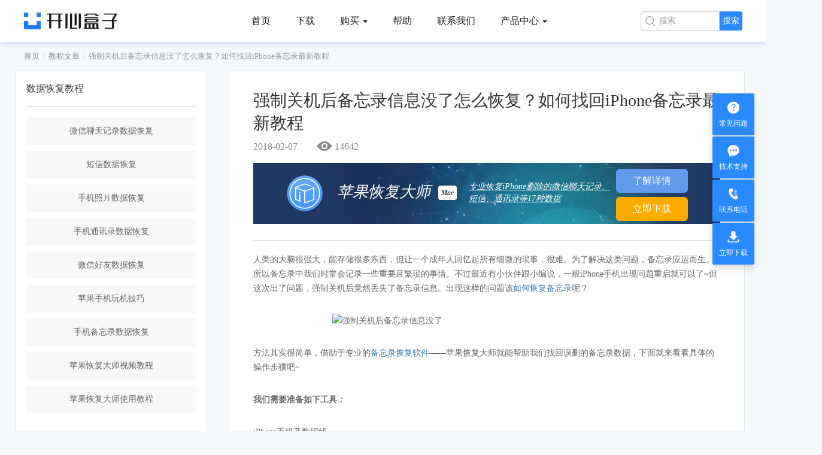

--- FILE ---
content_type: text/html; charset=UTF-8
request_url: https://www.ifonebox.cn/article/bwl-0207.html
body_size: 13741
content:
<!DOCTYPE html>
<html xmlns:fb="http://ogp.me/ns/fb#">
<head>
	<meta charset="utf-8">
      <title>强制关机后备忘录信息没了怎么恢复？如何找回iPhone备忘录最新教程   _苹果恢复大师</title>
    <meta name="keywords" content="人类的大脑很强大，能存储很多东西，但让一&hellip;" />
    <meta name="description" content="人类的大脑很强大，能存储很多东西，但让一个成年人回忆起所有细微的琐事，很难。为了解决这类问题，备忘录应运而生。所以备忘录中我们时常会记录一些重要且繁琐的事情。不过最近有小伙伴跟小编说，一般iPhone手机出现问题重启就可以了~但这次出了问题，强制关机后竟然丢失了备忘录信息。出现这样的问题该如何恢复备忘录呢？ 方法其实很简单，借助于专业的备忘录恢复软件——苹果恢复大师就能帮助我们找回误删的备忘录数据&hellip;" >
  	<meta http-equiv="X-UA-Compatible" content="IE=EDGE,chrome=1">
	<meta name="renderer" content="webkit">
	<link rel="shortcut icon" href="https://www.ifonebox.cn/favicon.ico?v=1">

	<script type="text/javascript" src="https://www.ifonebox.cn/wp-content/themes/ifonebox/js/jquery-1.11.1.min.js"></script>
	<script type="text/javascript" src="https://www.ifonebox.cn/wp-content/themes/ifonebox/js/jquery-migrate-1.2.1.min.js"></script>
	<script type="text/javascript" src="https://www.ifonebox.cn/wp-content/themes/ifonebox/js/swiper.min.js"></script>

	<link rel="stylesheet" href="https://www.ifonebox.cn/wp-content/themes/ifonebox/bootstrap/css/bootstrap.min.css" type="text/css" media="screen">
	<script type="text/javascript" src="https://www.ifonebox.cn/wp-content/themes/ifonebox/bootstrap/js/bootstrap.js"></script>
	<script type="text/javascript" src="https://www.ifonebox.cn/wp-content/themes/ifonebox/bootstrap/js/bootstrap-hover-dropdown.js"></script>

			<meta name="viewport" content="width=1500">
		<link rel="stylesheet" href="/wp-content/themes/ifonebox/style_pc.css?v=4" type="text/css" media="screen">
		<link rel="stylesheet" href="https://www.ifonebox.cn/wp-content/themes/ifonebox/css/swiper.min.css?v=2">
		<link rel="stylesheet" href="https://www.ifonebox.cn/wp-content/themes/ifonebox/font-awesome/css/font-awesome.min.css" type="text/css" media="screen">
	<script type="text/javascript" src="https://www.ifonebox.cn/wp-content/themes/ifonebox/js/aungame.js"></script>
    <link rel="stylesheet" href="/wp-content/themes/ifonebox/IconFont/iconfont.css?v=6">
    <!--[if lt IE 9]>
    <script src="https://www.ifonebox.cn/wp-content/themes/ifonebox/js/ie7-8.js"></script>
    <script src="https://www.ifonebox.cn/wp-content/themes/ifonebox/js/html5shiv.js"></script>
    <script src="https://www.ifonebox.cn/wp-content/themes/ifonebox/js/html5shiv-printshiv.js"></script>
    <link rel="stylesheet" href="https://www.ifonebox.cn/wp-content/themes/ifonebox/css/ie.css"/>
    <link rel="stylesheet" href="https://www.ifonebox.cn/wp-content/themes/ifonebox/css/non-responsive.css"/>
    <![endif]-->
    <script src="//msite.baidu.com/sdk/c.js?appid=1537186578143342"></script>
        <style>
        #qiyu-contact {
            display: inline-block;
            width: 68px;
            height: 24px;
            line-height: 24px;
            text-align: center;
            color: #FFFFFF;
            background: #298AFF;
            border-radius: 2px;
        }
    </style>
</head>
<body  class="body-article">
		<div class="nav-occupation" style="height:70px;"></div>
		<!--nav-occupation 导航定位占位-->
			<nav class="pc-header">
				<div class="header-contianer">
			   <!-- 新年活动样式 -->
				<!-- <a class="navbar-logo" href="https://www.ifonebox.cn">
				<span>
				   <img alt="苹果恢复大师官网_苹果手机数据恢复软件_免费版数据恢复软件下载" src="https://www.ifonebox.cn/wp-content/themes/ifonebox/images/logo_3.png?v=2">
				      开心盒子
				</span>
				</a> -->

				<a class="navbar-logo" href="https://www.ifonebox.cn">
                    <img alt="苹果恢复大师官网_苹果手机数据恢复软件_免费版数据恢复软件下载" src="https://www.ifonebox.cn/wp-content/themes/ifonebox/images/nav_logo.png?v=2">
				</a>

				<form id="search-form" method="get" action="https://www.ifonebox.cn" style="display:block;padding-bottom: 0px;">
					<div class="search-form_wrapper" >
						<i class="iconfont search-icon">&#xe657;</i>
						<input type="text" class="form-control" name="s" placeholder="搜索..." value="">
						<button  class="search-btn" type="submit">搜索</button>

					</div>
				</form>
				<ul id="menu-header-menu" class="nav-item"><li class="menu-item-type-post_type menu-item-object-page"><a href="https://www.ifonebox.cn/">首页</a></li>
<li class="menu-item-type-post_type menu-item-object-page"><a href="https://www.ifonebox.cn/download">下载</a></li>
<li class="dropdown"><a class="dropdown-toggle" data-hover="dropdown">购买 <b class="caret"></b></a>
<ul class="dropdown-menu">
	<li class="is_btn menu-item-object-custom"><a target="_blank" rel="nofollow" href="http://store.aunbox.cn/huifudashi">购买Windows版</a></li>
	<li class="is_btn menu-item-object-custom"><a target="_blank" rel="nofollow" href="http://store.aunbox.cn/huifudashi_mac">购买Mac版</a></li>
</ul>
</li>
<li class="menu-item-type-post_type menu-item-object-page"><a href="https://www.ifonebox.cn/tag/shiyong">帮助</a></li>
<li class="menu-item-type-post_type menu-item-object-page"><a href="https://www.ifonebox.cn/contact">联系我们</a></li>
<li class="product_menu dropdown"><a class="dropdown-toggle" data-hover="dropdown">产品中心 <b class="caret"></b></a>
<ul class="dropdown-menu">
	<li class="menu-item-object-custom"><a target="_blank" href="https://huifu.hgs.cn?fromifonebox">电脑数据恢复</a></li>
	<li class="menu-item-object-custom"><a target="_blank" href="https://www.zhuoshixiong.com/?fromifonebox">安卓手机数据恢复</a></li>
	<li class="menu-item-object-custom"><a target="_blank" href="https://www.guobeifen.com/?fromifonebox">苹果手机数据备份</a></li>
</ul>
</li>
</ul>				</div>
			</nav>

<div class="modal_wrapper">
    <div class="el-message-box">
        <div class="el-message-box__title">
            <span>温馨提示</span>
        </div>
        <div class="msg-content">
            您当前的电脑是苹果的操作系统, 但是选择了Windows版的软件！购买后软件将不能在当前电脑安装，确定继续购买吗？
        </div>
        <div class="el-message-box__btns">
            <button type="button" class="el-button  el-button--small" id="closeConfirm">
                <span>取消</span>
            </button>
            <button type="button" class="el-button  el-button--small el-button--primary " id="confirmBtn">
                <span>确定</span>
            </button>
        </div>
    </div>
</div>
<div class="news-container">
	<div class="location">
	 <a href="https://www.ifonebox.cn">首页</a>
	 <a href="https://www.ifonebox.cn/article">教程文章</a>
	  <a class="active">强制关机后备忘录信息没了怎么恢复？如何找回iPhone备忘录最新教程</a>
	</div>
	<div class="row" style="display: flex">
        <div class="help_page_left_box">
      <div class="small_box small_box_li_bg">
        <p class="small_box_title">数据恢复教程</p>
        <ul>
          <li class=""><a href="/tag/weixin">微信聊天记录数据恢复</a></li>
          <li class=""><a href="/tag/duanxin">短信数据恢复</a></li>
          <li class=""><a href="/tag/zhaopian">手机照片数据恢复</a></li>
          <li class=""><a href="/tag/tongxunlu">手机通讯录数据恢复</a></li>
          <li class=""><a href="/tag/wxhy">微信好友数据恢复</a></li>
          <li class=""><a href="/tag/wjjq">苹果手机玩机技巧</a></li>
          <li class=""><a href="/tag/beiwanglu">手机备忘录数据恢复</a></li>
          <li class=""><a href="/tag/shipin">苹果恢复大师视频教程</a></li>
          <li class=""><a href="/tag/shiyong">苹果恢复大师使用教程</a></li>
        </ul>
      </div>
      <div class="small_box">
        <p class="small_box_title">热门教程</p>
        <ul>
                          <li>
                <a href="https://www.ifonebox.cn/news/ping-guo-shu-ju-xian-501.html">
                    149买根苹果数据线值吗？10元线PK原装线，竟是这种结果！                </a>
              </li>
                          <li>
                <a href="https://www.ifonebox.cn/news/shou-ji-ke-0411.html">
                    看完这些惨剧，手机还敢不戴壳吗？                </a>
              </li>
                          <li>
                <a href="https://www.ifonebox.cn/article/weixin-haoyou-20190213.html">
                    微信删除的好友怎么找回？怎么恢复删除的微信好友                </a>
              </li>
                          <li>
                <a href="https://www.ifonebox.cn/faq/xiazaianzhuang1213.html">
                    苹果恢复大师如何下载安装?                </a>
              </li>
                          <li>
                <a href="https://www.ifonebox.cn/article/zhaopian-0228.html">
                    苹果手机删除的照片能恢复吗？iPhone照片找回最新方法                </a>
              </li>
                          <li>
                <a href="https://www.ifonebox.cn/news/tie-mo-1227.html">
                    钢化膜怎么贴？手机贴膜教程                </a>
              </li>
                          <li>
                <a href="https://www.ifonebox.cn/article/iphone-x-1015.html">
                    苹果手机怎么恢复删除的微信聊天记录：iPhone X怎么快速恢复误删微信记录                </a>
              </li>
                          <li>
                <a href="https://www.ifonebox.cn/article/txl-0830.html">
                    苹果手机通讯录丢失如何找回？恢复误删通讯录最新图文教程方法                </a>
              </li>
                          <li>
                <a href="https://www.ifonebox.cn/news/wu-icloud-bei-fen-0801.html">
                    苹果恢复大师登录iCloud提醒没有备份怎么办                </a>
              </li>
                          <li>
                <a href="https://www.ifonebox.cn/news/appleid-zhaohui.html">
                    apple id忘记密码怎么办？如何找回apple id                </a>
              </li>
                    </ul>
      </div>
      <div class="small_box">
        <p class="small_box_title">最新教程</p>
        <ul>
                      <li><a href="https://www.ifonebox.cn/course/sjhfjc/%e5%a4%87%e5%bf%98%e5%bd%95%e6%81%a2%e5%a4%8d/20211116.html" target="_blank">苹果手机备忘录怎么恢复数据?备忘录删除怎么恢复？</a></li>
                      <li><a href="https://www.ifonebox.cn/course/sjhfjc/zphf/20211115.html" target="_blank">如何找回手机相册删除的照片?如何轻松快速恢复？</a></li>
                      <li><a href="https://www.ifonebox.cn/video/video_-kjzx/%e8%8b%b9%e6%9e%9c%e6%89%8b%e6%9c%ba%e5%bc%80%e5%8f%91%e4%b8%a2%e5%a4%b1%e6%89%be%e5%9b%9e%e5%8a%9f%e8%83%bd%ef%bc%8c%e8%ae%a9%e4%bd%bf%e7%94%a8%e6%9b%b4%e5%8a%a0%e5%ae%89%e5%bf%83.html" target="_blank">苹果手机开发“丢失找回”功能，让使用更加安心！</a></li>
                      <li><a href="https://www.ifonebox.cn/course/sjhfjc/sd0727.html" target="_blank">相机sd卡受损怎么修复？sd卡数据恢复靠这招</a></li>
                      <li><a href="https://www.ifonebox.cn/course/sjhfjc/up0727.html" target="_blank">u盘插电脑上不显示怎么办？数据恢复还有希望吗</a></li>
                  </ul>
      </div>

      <div class="small_box">
        <p class="small_box_title">相关教程</p>
        <ul>
                    </ul>
      </div>
      <div class="small_box">
        <p class="small_box_title">实用教程</p>
        <ul>
                      <li><a href="https://www.ifonebox.cn/news/iosgengxin-1119.html" target="_blank">iOS系统性能持续提升：苹果发布 iOS 12.1.1 beta 3</a></li>
                      <li><a href="https://www.ifonebox.cn/article/dxhf-20200228.html" target="_blank">短信删除了怎么恢复？苹果用户福利贴</a></li>
                      <li><a href="https://www.ifonebox.cn/article/wxhf-20191122.html" target="_blank">微信删除的聊天记录怎么恢复？最新教程</a></li>
                      <li><a href="https://www.ifonebox.cn/article/touch-id.html" target="_blank">Touch ID 使用中需要注意的5大事项</a></li>
                      <li><a href="https://www.ifonebox.cn/news/shengji-ios11-0920.html" target="_blank">不想换iPhone 8，升级iOS 11你需要知道这四件事！</a></li>
                      <li><a href="https://www.ifonebox.cn/news/ios121012.html" target="_blank">苹果公布iOS 12 安装率高达一半:iPhone XS/XR iOS系统你更新了吗</a></li>
                  </ul>
      </div>
    </div>
                <div class="col-lg-9 col-md-9 col-sm-9 col-xs-12 single_con">
      <div class="single_top_con">
        <div class="page-header">
          <h1>
            强制关机后备忘录信息没了怎么恢复？如何找回iPhone备忘录最新教程<br>
            <span style="font-size:16px;font-weight: normal;color: #888;">
								2018-02-07&emsp;&emsp;<img style="position: relative;top: -2px;" src="https://www.ifonebox.cn/wp-content/themes/ifonebox/images/html_icon_ pageviews.png">
								14642						</span>
          </h1>
          <div class="content_banner">
    <div class="content_banner_title">苹果恢复大师 <span>Mac</span></div>
    <div class="content_banner_text">
        <p>专业恢复iPhone删除的微信聊天记录、</p>
        <p>短信、通讯录等17种数据</p>
    </div>
    <div class="content_banner_btn">
      <a class="sa_detail kx-capture" href="https://www.ifonebox.cn">了解详情</a>
      <a class="sa_download kx-capture dl_btn_sty" rel="nofollow" download_channel_name="文章内容页banner-立即下载" href="https://dl-next.aunbox.cn/channel?channel=266405f2" download_channel="266405f2" download_product="苹果恢复大师Mac版"  kx-flag="pl=huifudashi&sc=ifoneboxcn&pkg=ifoneboxcn_mac&tag=testInstaller">立即下载</a>
    </div>
</div>


        </div>
        <div class="color-666 clearfix article-content">
          <p>人类的大脑很强大，能存储很多东西，但让一个成年人回忆起所有细微的琐事，很难。为了解决这类问题，备忘录应运而生。所以备忘录中我们时常会记录一些重要且繁琐的事情。不过最近有小伙伴跟小编说，一般iPhone手机出现问题重启就可以了~但这次出了问题，强制关机后竟然丢失了备忘录信息。出现这样的问题该<a href="https://www.ifonebox.cn/article/iphonex-beiwanglu-huifu-1108.html" target="_blank">如何恢复备忘录</a>呢？</p>
<p><img class="aligncenter wp-image-2925" src="https://cdn-static.ifonebox.cn/wp-content/uploads/2017/04/555555555555555555555.jpg" alt="强制关机后备忘录信息没了" width="517" height="282" /></p>
<p>方法其实很简单，借助于专业的<a href="https://www.ifonebox.cn" target="_blank">备忘录恢复软件</a>——苹果恢复大师就能帮助我们找回误删的备忘录数据，下面就来看看具体的操作步骤吧~</p>
<p><strong>我们需要准备如下工具：</strong></p>
<p>iPhone手机及数据线</p>
<p>电脑一台</p>
<p>苹果恢复大师（官网：<a href="https://www.ifonebox.cn" target="_blank">www.ifonebox.cn</a>）</p>
<p><strong>恢复iOS备忘录数据的操作步骤：</strong></p>
<p>第一步：百度搜索“苹果恢复大师”或者直接访问苹果恢复大师官网下载软件，下载完成后安装运行软件。</p>
<p><img class="aligncenter wp-image-2116 size-full" src="https://cdn-static.ifonebox.cn/wp-content/uploads/2017/01/013.jpg" alt="苹果恢复大师" width="500" height="154" /></p>
<p>第二步：打开苹果恢复大师，利用软件的【通过设备扫描恢复】模式进行数据恢复，这个模式的优点在于即使没有利用iTunes备份过数据，也可以恢复删除的数据。等待手机与电脑连接完成后，点击【下一步】按钮。</p>
<p><img class="aligncenter size-full wp-image-4621" src="https://cdn-static.ifonebox.cn/wp-content/uploads/2017/01/111.jpg" alt="点击下一步" width="600" height="421" /></p>
<p>第三步：进入数据恢复的主界面后，点击图标恢复相对应的数据。我们想要恢复【备忘录】信息可以点击【备忘录】图标，然后等待软件深度扫描分析设备中的数据即可。</p>
<p><img class="aligncenter size-full wp-image-5414" src="https://cdn-static.ifonebox.cn/wp-content/uploads/2017/08/240.jpg" alt="点击相应图标" width="600" height="421" /></p>
<p>第四步：扫描完毕进入到备忘录的恢复界面后，其中橙色字体是已删除的备忘录信息，黑色的是未删除的备忘录信息。勾选我们需要恢复的数据，点击【恢复到设备】就可以恢复到iPhone手机里；点击【恢复到电脑】就可以恢复到电脑中。如图。</p>
<p><img class="aligncenter size-full wp-image-6139" src="https://cdn-static.ifonebox.cn/wp-content/uploads/2017/11/17.jpg" alt="恢复备忘录" width="600" height="421" /></p>
<p>以上就是分享给大家恢复iPhone备忘录的方法了，是不是很容易就掌握呢~苹果恢复大师除了备忘录，还可以<a href="https://www.ifonebox.cn/article/hf-shuju.html" target="_blank">恢复微信聊天记录</a>、<a href="https://www.ifonebox.cn/article/huifu-zhaopian.html" target="_blank">恢复删除的照片</a>、<a href="https://www.ifonebox.cn/article/duanxin-huifu.html" target="_blank">恢复误删短信</a>等17种数据。操作与上文步骤类似哟~</p>
                    <div class="poster_box">
            <p class="p_22">嗨格式数据恢复大师</p>
            <p class="p_16">支持硬盘 / 回收站 / U盘 / 电脑 / 移动硬盘 / SD卡 / 存储卡等</p>
            <p class="p_16">各类存储设备数据恢复</p>
            <div class="btn_box">
              <a href="https://huifu.hgs.cn/?fromifart" target="_blank">查看详情</a>
              <a class="sa_download" rel="nofollow" download_channel_name="文章内容页底部广告-立即下载" href="https://dl-next.aunbox.cn/channel?channel=4482DD4D" download_product="苹果恢复大师Mac版">立即下载</a>
            </div>
          </div>

          <p class="single_tip"><span><a href="https://www.ifonebox.cn/tag/beiwanglu" rel="tag">手机备忘录数据恢复</a></span><span><a href="https://www.ifonebox.cn/tag/shiyong" rel="tag">苹果恢复大师使用教程</a></span></p>
          <!--				<p style="text-align:center;color:#f00">如需恢复安卓手机数据，<a-->
          <!--				class="sa_download"-->
          <!--					download_channel ="--><?//= $dl_channel_array['article_azhf'];?><!--"-->
          <!--					download_product="卓师兄Windows版"  download_channel_name="文章内容页-安卓恢复"-->
          <!--				href="--><?//= CHANNEL_CONFIG.$footer_azsjhf;?><!--" target="_blank">立即免费下载试用</a></p>-->
        </div>
        <div class="bdsharebuttonbox" float="right">
          <div class="fenxiang" style="margin-left:110px;"><a href="#" class="bds_tsina xinlang" data-cmd="tsina" title="分享到新浪微博"></a>新浪微博</div>
          <div class="fenxiang"><a href="#" class="bds_weixin weixin" data-cmd="weixin" title="分享到微信"></a>微信</div>
          <div class="fenxiang"><a href="#" class="popup_tieba tieba" data-cmd="tieba" title="分享到百度贴吧"></a>百度贴吧</div>
          <div class="fenxiang"><a href="#" class="bds_qzone kongjian" data-cmd="qzone" title="分享到QQ空间"></a>QQ空间</div>
          <div class="fenxiang"><a href="#" class="bds_more gengduo" data-cmd="more"></a>更多分享</div>
        </div>
                  <script>window._bd_share_config=
            {"common":{"bdSnsKey":{},"bdText":"","bdMini":"2","bdMiniList":false,"bdPic":"","bdStyle":"1","bdSize":"16"},"share":

                {},"selectShare":{"bdContainerClass":null,"bdSelectMiniList":["qzone","tsina","tqq","renren","weixin"]}};with(document)0

            [(getElementsByTagName('head')[0]||body).appendChild(createElement

          ('script')).src='/static/api/js/share.js?v=89860593.js?cdnversion='+~(-new Date

          ()/36e5)];
        </script>
        <div class="page_article">
    <ul>
              <li class="buttons">
        <div class="btn_box">
          <a style="color: #535353;" href="https://www.ifonebox.cn/news/ios-0207.html" class="prev_btn_sty"><<上一篇</a>
          <h3><a href="https://www.ifonebox.cn/news/ios-0207.html">iOS 11.3 最新测试版！再也不用第三方检测电池了！</a></h3>
        </div>
                  <a href="https://www.ifonebox.cn/news/ios-0207.html" title="iOS 11.3 最新测试版！再也不用第三方检测电池了！" class="two_line_text">
            今日凌晨，苹果发布了iOS 11.3的第二个测试版本，其中增加了两个重要功能。 “降频门”事件将苹果推到了风口&hellip;          </a>
              </li>

      <li class="buttons">
        <div class="btn_box">
          <a style="color: #535353;" href="https://www.ifonebox.cn/news/hongbao-2018.html" class="prev_btn_sty">下一篇>></a>
          <h3><a href="https://www.ifonebox.cn/news/hongbao-2018.html">2018新春集福红包全部攻略，快来“褥羊毛”！</a></h3>
        </div>
                    <a href="https://www.ifonebox.cn/news/hongbao-2018.html" title="2018新春集福红包全部攻略，快来“褥羊毛”！" class="two_line_text">
                还在求敬业福？今日头条、微博、QQ等10亿红包福利不容错过！ 支付宝从2月6日开始了集五福的活动，微信群和朋友&hellip;            </a>
              </li>

    </ul>
</div>
      </div>
			    <div class="interfix_reader">
        <h2 class="reader_title">相关推荐</h2>
        <ul>
                                                <li>
                    <a href="http://www.ifonebox.cn/article/iphonex-weixin-jilu-huifu-1031.html" title="iPhone X微信删除的聊天记录怎么恢复" target="_blank">
                        <i class="iconfont icon-index_icon_arrow"></i>iPhone X微信删除的聊天记录怎么恢复</a>
<!--                <span>--><!--</span>-->
                </li>
                                                                <li>
                    <a href="http://www.ifonebox.cn/news/iphonex-duanxin-huifu-1102.html" title=" iPhone X误删除的短信怎么恢复？图文教程" target="_blank">
                        <i class="iconfont icon-index_icon_arrow"></i> iPhone X误删除的短信怎么恢复？图文教程</a>
<!--                <span>--><!--</span>-->
                </li>
                                                                <li>
                    <a href="http://www.ifonebox.cn/article/iphonex-zhaopian-huifu-1106.html" title="iPhone X删除的照片怎么恢复最新的方法" target="_blank">
                        <i class="iconfont icon-index_icon_arrow"></i>iPhone X删除的照片怎么恢复最新的方法</a>
<!--                <span>--><!--</span>-->
                </li>
                                                                <li>
                    <a href="http://www.ifonebox.cn/article/huifu-0205.html" title="苹果手机更新后通讯录没有了怎么办？iPhone通讯录联系人恢复教程" target="_blank">
                        <i class="iconfont icon-index_icon_arrow"></i>苹果手机更新后通讯录没有了怎么办？iPhone通讯录联系人恢复教程</a>
<!--                <span>--><!--</span>-->
                </li>
                                                                <li>
                    <a href="http://www.ifonebox.cn/article/hf-shuju.html" title="微信数据损坏修复不了，该如何恢复微信聊天记录？" target="_blank">
                        <i class="iconfont icon-index_icon_arrow"></i>微信数据损坏修复不了，该如何恢复微信聊天记录？</a>
<!--                <span>--><!--</span>-->
                </li>
                                                                <li>
                    <a href="http://www.ifonebox.cn/news/lvxing-qingwa.html" title="“旅行青蛙”外挂藏风险：该如何拯救你，我的微信聊天记录" target="_blank">
                        <i class="iconfont icon-index_icon_arrow"></i>“旅行青蛙”外挂藏风险：该如何拯救你，我的微信聊天记录</a>
<!--                <span>--><!--</span>-->
                </li>
                                                                <li>
                    <a href="http://www.ifonebox.cn/news/ios11-jiangji-ios10-1025.html" title="iOS 11降级iOS 10教程：如何从iOS 11降回iOS 10.3.3？" target="_blank">
                        <i class="iconfont icon-index_icon_arrow"></i>iOS 11降级iOS 10教程：如何从iOS 11降回iOS 10.3.3？</a>
<!--                <span>--><!--</span>-->
                </li>
                                                                <li>
                    <a href="http://www.ifonebox.cn/news/bu-sheng-ji-1101.html" title="为什么大家都后悔升级到iOS 11而想降级到iOS 10" target="_blank">
                        <i class="iconfont icon-index_icon_arrow"></i>为什么大家都后悔升级到iOS 11而想降级到iOS 10</a>
<!--                <span>--><!--</span>-->
                </li>
                                    </ul>
    </div>
<div class="block20"></div>
		</div>
	</div>
</div>
    <div class="single_advice_foot">
        <h2>微信、通讯录、短信、照片、备忘录等数据丢失或删除？</h2>
                    <a href=""
               download_channel ="dcafc490"
               download_product="苹果恢复大师Windows版"  download_channel_name="文章内容页-开始恢复" class="sa_download"
            >
                开始恢复
            </a>
            </div>
    <style>
        footer{margin-top: 0;}
    </style>
<script>
(function(){
    var bp = document.createElement('script');
    var curProtocol = window.location.protocol.split(':')[0];
    if (curProtocol === 'https') {
        bp.src = 'https://zz.bdstatic.com/linksubmit/push.js';
    }
    else {
        bp.src = 'http://push.zhanzhang.baidu.com/push.js';
    }
    var s = document.getElementsByTagName("script")[0];
    s.parentNode.insertBefore(bp, s);
})();
</script><footer>
            <div class="footer-links">
            <div class="container">
                <div class="row">
                    <div class="link-column">
                        <h5>网站导航</h5>
                        <ul class="list-unstyled">
                            <li><a href="/">首页</a></li>
                            <li><a href="/download">下载</a></li>
                            <li>
                                                                    <a href="http://store.aunbox.cn/huifudashi_mac" rel="nofollow" target="_blank">购买</a>
                                                            </li>
                            <li><a href="/tag/shiyong">帮助</a></li>
                            <li><a href="/contact">联系我们</a></li>
                            <li><a href="/suggestion">用户反馈</a></li>
                        </ul>
                    </div>
                    <div class="link-column" style="margin-left:120px;">
                        <h5>产品中心</h5>
                        <ul class="list-unstyled">
                            <li><a  class="sa_download"
                                    download_channel ="efcaad26"
                                    download_product="苹果恢复大师Windows版"  rel="nofollow" download_channel_name="全站底部-苹果恢复大师Windows版"
                                    href="https://dl-next.aunbox.cn/channel?channel=efcaad26" >苹果恢复大师Windows版</a></li>
                            <li><a   class="sa_download"  href="https://dl-next.aunbox.cn/channel?channel=ee2eee0d"
                                     download_channel ="ee2eee0d"
                                     download_product="苹果恢复大师Mac版"  download_channel_name="全站底部-苹果恢复大师Mac版"
                                >苹果恢复大师Mac版</a></li>
            <li><a href="https://huifu.hgs.cn/?fromifonebox"
                   target="_blank"
                                   download_channel="90c5832f"
                                   download_product="电脑数据恢复"
                                   rel="nofollow"
                                   download_channel_name="全站底部-电脑数据恢复">电脑数据恢复</a></li>
            <li><a href="https://www.zhuoshixiong.com/?fromifonebox"
                   target="_blank"
                                   download_channel="2d057bf8"
                                   download_product="安卓手机数据恢复"
                                   rel="nofollow"
                                   download_channel_name="全站底部-安卓手机数据恢复">安卓手机数据恢复</a></li>
            <li><a href="https://www.guobeifen.com/?fromifonebox"
                   target="_blank"
                                   download_channel="63b7580d"
                                   download_product="苹果手机数据备份"
                                   rel="nofollow"
                                   download_channel_name="全站底部-苹果手机数据备份">苹果手机数据备份</a></li>
                            <li>
                                <a href="https://www.ifonebox.cn/ifonebox-mac/history" target="_blank">产品历史</a>
                            </li>
                        </ul>
                    </div>
                    <div class="link-column" style="margin-left:148px;">
                        <h5>数据恢复教程</h5>
                        <ul class="list-unstyled">
                            <li><a href="/article/wxhf-20191128.html" target="_blank">微信聊天记录删除了怎么恢复</a></li>
                            <li><a href="/article/dxhf-20191126.html" target="_blank">苹果手机短信删除了怎么恢复</a></li>
                            <li><a href="/article/txl-20191112.html" target="_blank">苹果手机通讯录删除了怎么恢复</a></li>
                            <li><a href="/article/zphf-20191022.html" target="_blank">苹果手机里的照片删除了怎么恢复</a></li>
                            <li><a href="/article/bwlhf-20200213.html" target="_blank">苹果手机备忘录删除了怎么恢复</a></li>
                        </ul>
                    </div>

                    <div class="link-column contact_us" style="margin-left:95px;">
                        <h5>联系我们</h5>
                        <ul class="list-unstyled">
                            <li style="line-height:25px;"><i class="iconfont">&#xe61d;</i><a href="https://www.ifonebox.cn/talk" class="qq_contact" target="_blank">在线客服</a></li>
                            <li><i class="iconfont">&#xe64e;</i><a href="javascript:;" target="_blank">400-888-7150</a></li>
                            <li><i class="iconfont" style="font-size:16px;">&#xe64a;</i><a id="contact_email"></a></li>
                        </ul>
                        <div class="more_contact">
                            <a class="wx" title="微信公众号"  href="http://weibo.com/huifudashi" target="_blank">
                                <i class="iconfont" >&#xe651;</i>
                                <span class="wx_qrcode"><img src="/wp-content/themes/ifonebox/images/Group _weixin_icon.png"></span>
                            </a>
                            <a title="微博" href="https://weibo.com/huifudashi?sudaref=www.ifonebox.cn&display=0&retcode=6102" target="_blank"><i class="iconfont"  >&#xe652;</i></a></div>
                    </div>
                    <div class="link-column" style="margin-left:94px;">
                        <div class="gswj clearfix" style="width: 165px;">
                            <a href="/gong-shang-zhi-zhao" target="_blank" style="float: left;margin-right: 28px;">
                                <img src="https://www.ifonebox.cn/wp-content/themes/ifonebox/images/ifone_home_icon_pc_businesslicense.png" style="height: auto;" />
                                <span>营业执照</span>
                            </a>
                            <!-- href="http://www.jsdsgsxt.gov.cn/mbm/entweb/elec/certView.shtml?siteId=285c3ba38cf04510a8cc19f9069f5c78"-->
                            <i style="float: left;margin-top: 20px;font-style: normal;">
                                <img src="https://www.ifonebox.cn/wp-content/themes/ifonebox/images/0717/ebsIcon@2x.png" />
                                <span>工商网监</span>
                            </i>
                        </div>
                    </div>
                </div>
            </div>
        </div>
        
    
    <div class="footer-copyright">
        <div class="container">
            <p class="text-center copyright" >Copyright &copy; 2026 苏州开心盒子软件有限公司 版权所有 <a href="/fa-lv-sheng-ming" target="_blank"  style="margin-left:20px"> 法律声明 </a> <a href="/license-agreement" target="_blank" rel="nofollow"  style="margin-left:20px"> 软件使用条款 </a><a href="/sitemap" target="_blank"  style="margin-left:20px">网站地图</a></p>
            <p class="text-center color-ddd" ><small>
                    <img src="https://www.ifonebox.cn/wp-content/themes/ifonebox/images/beianbgs.png" width="20px"/>
                    苏公网安备 <a target="_blank" href="http://www.beian.gov.cn/portal/registerSystemInfo?recordcode=32059002001501">32059002001501号</a>
                    网站备案号：<a href="https://beian.miit.gov.cn/" target="_blank" rel="nofollow">苏ICP备15014095号-1</a></small>
            </p>
        </div>
    </div>
</footer>
	<div class="feedback_list">
		<!-- <img src="/wp-content/themes/ifonebox/images/zq/suspension-bar_pic_qixi_up@2x.png" alt="中秋" style="width:70px;display:block;margin-left:28px;margin-bottom:-2px"> -->

		<ul style="margin:0 auto;">
			<li class="feedback-questions">
				<a href="/article/zi-zhu-fang-an.html" target="_blank">
					<i class="iconfont">&#xe650;</i>
					<span>常见问题</span>
				</a>
			</li>
			<li>
				<a href="https://www.ifonebox.cn/talk" target="_blank">
					<i class="iconfont">&#xe61d;</i>
					<span>技术支持</span>
				</a>
			</li>
			<li class="">
				<a href="javascript:;">
					<i class="iconfont">&#xe64e;</i>
					<span>联系电话</span>
					<div class="phone-fixed">
						400-888-7150
						<img class="version_icon" src="https://www.ifonebox.cn/wp-content/themes/ifonebox/images/0717/floating-window_border@2x.png" />
            		</div>
				</a>
			</li>
            <li class="feedback-download">


				<a class="sa_download"  href="https://dl-next.aunbox.cn/channel?channel=dcafc490" download_channel ="dcafc490" download_product="苹果恢复大师Mac版" download_channel_name="右侧悬浮框-立即下载">
					<i class="iconfont">&#xe64c;</i>
					<span>立即下载</span>
				</a>
			</li>
			<li class="feedback-redownload" style="display:none">
				<a href="https://dl-next.aunbox.cn/channel?channel=41994974"
					class="sa_download"
					download_channel ="41994974"
					download_product="苹果恢复大师Mac版"  download_channel_name="卸载页右侧悬浮-重新下载">
					<i class="iconfont">&#xe64c;</i>
					<span>重新下载</span>
				</a>
			</li>

		</ul>
	<!-- <img src="/wp-content/themes/ifonebox/images/zq/suspension-bar_pic_qi_down@2x.png" alt="中秋" style="width:135px;display:block;margin:0 auto;margin-left: -10px;"> -->
	</div>
	<div class="back_to_top" style="display: none;">
		<a href="javascript:;" target="_blank">
			<i class="iconfont">&#xe64d;</i>
			<span>返回顶部</span>
		</a>
	</div>	<div class="feedback">
		<div class="feedback_container" style='display:block'>
			<div class="title">意见反馈
				<a href="javascript:show_feedback(0)"><img src="https://www.ifonebox.cn/wp-content/themes/ifonebox/images/suggestion/x.svg" width="60%"></a>
			</div>
			<div class="textarea">
				<textarea name="e6" id="e6" placeholder="亲,您可以在这里告诉我们您的意见或其他需求哦" onkeyup="checkWordNum(this)"></textarea>
				<div class="textarea_num"><span id="textarea_num">300</span>/<span>300</span></div>

			</div>

			<div class="feedback_input" style="">
	             <p>邮箱：<input type="email" id="fb_email" name="fb_email"></p>
	             <p>电话：<input type="text" id="fb_phone" name="fb_phone"></p>
	             <p>昵称：<input type="text" id="fb_username" name="fb_username"></p>
	        </div>
	        <div class="feedback_submit">
	            <button type="submit" id="fb_dosubmit">发送</button>
	            <input type="hidden" id="csrf_" name="csrf_" value="887452265">
	            <input type="hidden" id="type" class="type" name="type" value="2">
	            <input type="hidden" id="plugins_page_type" class="page_type" name="page_type" value="1">
			</div>
		</div>
	</div>
	<link rel="stylesheet" href="https://www.ifonebox.cn/wp-content/themes/ifonebox/css/feedback.css?v=10">	<script >
	$(document).ready(function(){
	    $(".feedback_list ul li").hover(function(){
	        //$(this).stop().animate({right: '-10px'}, 200);
	    },function(){
	       // $(this).stop().animate({right:"-73px"}, 200);
	    })

	$("#fb_dosubmit").click(function(){

		var csrf_=$('#csrf_').val();
		var type=$('#type').val();
		var plugins_page_type=$('#plugins_page_type').val();
		var e6=$('#e6').val();
		var phone=$('#fb_phone').val();
		var email=$('#fb_email').val();
		var username=$('#fb_username').val();
		var nameReg = /^([\u4E00-\uFA29]|[\uE7C7-\uE7F3]|[a-zA-Z0-9]){2,20}$/;
		var phoneReg = /^\d{11}$/;
		var emailReg = /^\w+((-\w+)|(\.\w+))*\@[A-Za-z0-9]+((\.|-)[A-Za-z0-9]+)*\.[A-Za-z0-9]+$/;

		if(e6=="" || e6==null){
			alert("请完善反馈意见");
			return false
		}
		if(email=="" || email==null){
			alert("邮箱不能为空");
			return false
		}
		if(!emailReg.test(email)){
		    alert("请输入正确的邮箱");
			return false
		}
		if(phone=="" || phone==null){
			alert("电话不能为空");
			return false
		}
		if(!phoneReg.test(phone)){
		    alert("请输入正确的电话");
			return false
		}
		if(username=="" || username==null){
			alert("昵称不能为空");
			return false
		}
		if(!nameReg.test(username)){
		    alert("请完善昵称");
			return false
		}

		$.ajax({
			type:"POST",
			data:{
				csrf_:csrf_,
				type:type,
				page_type:plugins_page_type,
				e6:e6,
				phone:phone,
				email:email,
				username:username
				},
			success:function(data){
					alert("亲！~感谢您提交的宝贵意见反馈。");
					location.reload()
				},
			error:function(e){
				alert(e);
			}
			});
	});
	});
	$("#e6").focus(function(){

	    $(".feedback_container").show();
  	});
    $("body").resize(function(){
     $(".feedback").css({"top":$(".feedback").offset().top});
    })
	setTimeout(
    function(){
        $('.feedback_container').show();
    },
    0
)
	function show_feedback(obj){
	    if(obj==1){

	    	var h = window.screen.height;
        	var w = window.screen.width;
        	var d = $(".feedback_container").width();
        	var r = (w-d)/2;
        	if ((w<=1080) && (h<=1920)){
	          	$(".feedback").animate({right:r});
	        }else{
	            $(".feedback").animate({right:"120"});
	        }
	    }else{
	       	$(".feedback").animate({right:"-410px"})
	    }
	}

function checkWordNum(obj){
   var maxLength = 300;
   if(obj.value.length > maxLength){
        obj.value = obj.value.substring(0,maxLength);
   }else{
        var leftwords = maxLength-obj.value.length;
    document.getElementById("e6").innerHTML = obj.value.length;
        document.getElementById("textarea_num").innerHTML = leftwords;
    }
}
	</script><a href="#top" id="toTop"><span class="glyphicon glyphicon-chevron-up"></span></a>
<script>
  window.onresize = function(){
    if(window.innerHeight<750){
      $('.back_to_top').fadeOut(200);
    }
  }

  $(window).scroll(function () {
    if($(document).height() > 2500){
      if($(document).scrollTop() > 1472){
        $(".slider_fixed").addClass("scroll_fixed");
        $(".slider_fixed").css({top:$(window).scrollTop() - 1470});
      }else{
        $(".slider_fixed").removeClass("scroll_fixed");
      }
    }
    if($(document).scrollTop() > 700  && window.innerHeight>750){
      $('.back_to_top').fadeIn(200);
    }else{
      $('.back_to_top').fadeOut(200);
    }
  });

  $('.back_to_top').click(function () {
    $('body,html').animate({scrollTop:0},100);
    return false;
  })

  //购买区分
  var ua = navigator.userAgent;
  var ipad = ua.match(/(iPad).*OS\s([\d_]+)/),
    isIphone =!ipad && ua.match(/(iPhone\sOS)\s([\d_]+)/),
    isAndroid = ua.match(/(Android)\s+([\d.]+)/),
    isMobile = isIphone || isAndroid;

  //判断手机端
  if(!isMobile){
    //需要先设置属性，因为后台无法直接自定义属性
    $(".is_btn a").eq(0).attr('data-os','Windows');
    $(".is_btn a").eq(1).attr('data-os','Mac');
    $(".is_btn a").each(function () {
      var self =  $(this);
      self.attr('data-href', self.attr('href'));
    });

    $(".is_btn a").click(function () {
      var softOs = jQuery(this).attr('data-os');
      var targetUrl = $(this).attr("data-href");
      var isMacorWindows = (navigator.platform == "Mac68K") || (navigator.platform == "MacPPC") || (
        navigator.platform == "Macintosh") || (navigator.platform == "MacIntel");
      if (softOs == 'Windows' && isMacorWindows) {
        $(".msg-content").html('您当前的电脑是苹果的操作系统, 但是选择了Windows版的软件！购买后软件将不能在当前电脑安装，确定继续购买吗？');
        $(".modal_wrapper").css('display','block');
        $("#confirmBtn").attr('data-href',targetUrl);
        return false;
      } else if (softOs == 'Mac' && !isMacorWindows) {
        $(".msg-content").html('您当前的电脑是Windows的操作系统, 但是选择了Mac版的软件！购买后软件将不能在当前电脑安装，确定继续购买吗？');
        $(".modal_wrapper").css('display','block');
        $("#confirmBtn").attr('data-href',targetUrl);
        return false;
      }else{
        window.open(targetUrl);
        return false;
      }
      return true;
    });

    $(".click-purchase").click(function(){
      var res = $(this).attr("res");
      var event_id = "pc.ifb.pur.buy";
      aa(res,'点击购买页购买按钮',event_id);
    })

    $("#confirmBtn").click(function(){
      $(".modal_wrapper").css('display','none');
      var that = $(this);
      setTimeout(function(){
        window.open(that.attr("data-href"));
      }, 0);
    });

    //closeConfirm
    $("#closeConfirm").click(function(){
      $(".modal_wrapper").css('display','none');
    });
  }

  $(function () {
    //邮箱js加载防止爬虫爬取风险
    var contact_email = 'cn@auntec.com';
    $('#contact_email').html(contact_email);
    $('#contact_email').attr("href","mailto:"+contact_email);
  })

</script>
<script>
  // ifonebox-huifudashi-all
  var _hmt = _hmt || [];
  (function() {
    var hm = document.createElement("script");
    hm.src = "//hm.baidu.com/hm.js?50421b5c7ffe39e1489556b49da8f469";
    var s = document.getElementsByTagName("script")[0];
    s.parentNode.insertBefore(hm, s);
  })();
  // tg-aunbox-cn(as ifonebox-only)
  var _hmt = _hmt || [];
  (function() {
    var hm = document.createElement("script");
    hm.src = "//hm.baidu.com/hm.js?10f86ca0b9f8c438f406eef910d916d0";
    var s = document.getElementsByTagName("script")[0];
    s.parentNode.insertBefore(hm, s);
  })();
  // suvip-开心
  var _hmt = _hmt || [];
  (function() {
    var hm = document.createElement("script");
    hm.src = "https://hm.baidu.com/hm.js?226ce9453096b0203cc8c19d0f7b831c";
    var s = document.getElementsByTagName("script")[0];
    s.parentNode.insertBefore(hm, s);
  })();
</script>
<script type="text/javascript">
  var _taq = _taq || [];
  _taq.push([function () {
    var _mid = this.getCurrentUrlParameter("_mid");
    if (_mid) {
      this.appendToTrackingUrl("_mid=" + _mid);
    }
  }]);
  _taq.push(['trackPageView']);
  _taq.push(['enableLinkTracking']);
  (function() {
    var u="//res.aunbox.cn/";
    _taq.push(['setTrackerUrl', u+'track.php']);
    _taq.push(['setSiteId', '7']);
    var d=document, g=d.createElement('script'), s=d.getElementsByTagName('script')[0];
    g.type='text/javascript'; g.async=true; g.defer=true; g.src=u+'track.js'; s.parentNode.insertBefore(g,s);
  })();
  function aa(location,title,event_id) {
    var href = window.location.href;
    _taq.push(['setCustomUrl', href+'?event_id='+event_id+'&location='+location]);
    _taq.push(['setDocumentTitle', title]);
    _taq.push(['trackPageView']);
  }
</script>

<noscript><p><img src="//res.aunbox.cn/track.php?idsite=7" style="border:0;" alt="" /></p></noscript>
<!-- 神策数据 埋点 -->
<script>
  (function(para) {
    var p = para.sdk_url, n = para.name, w = window, d = document, s = 'script',x = null,y = null;
    w['sensorsDataAnalytic201505'] = n;
    w[n] = w[n] || function(a) {return function() {(w[n]._q = w[n]._q || []).push([a, arguments]);}};
    var ifs = ['track','quick','register','registerPage','registerOnce','trackSignup', 'trackAbtest', 'setProfile','setOnceProfile','appendProfile', 'incrementProfile', 'deleteProfile', 'unsetProfile', 'identify','login','logout','trackLink','clearAllRegister','getAppStatus'];
    for (var i = 0; i < ifs.length; i++) {
      w[n][ifs[i]] = w[n].call(null, ifs[i]);
    }
    if (!w[n]._t) {
      x = d.createElement(s), y = d.getElementsByTagName(s)[0];
      x.async = 1;
      x.src = p;
      x.setAttribute('charset','UTF-8');
      y.parentNode.insertBefore(x, y);
      w[n].para = para;
    }
  })({
    sdk_url: 'https://static.sensorsdata.cn/sdk/1.10.9/sensorsdata.min.js',
    heatmap_url: 'https://static.sensorsdata.cn/sdk/1.10.9/heatmap.min.js',
    name: 'sa',
    // show_log:false,
    web_url: 'https://sa.aunload.com/',
    server_url: 'https://sa.aunload.com:4006/sa?project=production',
    heatmap:{
      //是否开启点击图，默认 default 表示开启，自动采集 $WebClick 事件，可以设置 'not_collect' 表示关闭
      //需要 JSSDK 版本号大于 1.7
      clickmap:'default',
      //是否开启触达注意力图，默认 default 表示开启，自动采集 $WebStay 事件，可以设置 'not_collect' 表示关闭
      //需要 JSSDK 版本号大于 1.9.1
      scroll_notice_map:'not_collect'
    }
  });

  function parseQueryString(url, initObj) {
    var obj = initObj;
    var keyvalue = [];
    var key = "",
      value = "";
    var paraString = url.substring(url.indexOf("?") + 1, url.length).split("&");
    for (var i in paraString) {
      keyvalue = paraString[i].split("=");
      key = keyvalue[0];
      value = keyvalue[1];
      obj[key] = value;
    }
    return obj;
  }

  var saInitProps = parseQueryString(
    location.href,
    {
      platformType: 'H5',
      appId: '7',
      url_path:document.domain+location.pathname
    }
  )

  //事件公共属性
  sa.registerPage(saInitProps);

  $("body").on("click", ".sa_download", function(e) {
    e.preventDefault();   // 阻止默认跳转
    var me = this;
    var hasCalled = false;
    setTimeout(track_a_click, 400);  //如果没有回调成功，设置超时回调
    function track_a_click(){
      if (!hasCalled) {
        hasCalled = true;
        location.href = me.href;  //把 A 链接的点击跳转,改成 location 的方式跳转
      }
    }
    sa.track('wDownloadApplication', {
      download_referer_url: window.location.href,
      download_product: $(this).attr('download_product'),
      download_channel: $(this).attr('download_channel'),
      download_channel_name: $(this).attr('download_channel_name'),
    }, track_a_click); //把跳转操作加在callback里
  })
  sa.quick('autoTrack');
</script>
<!-- CNZZ 添加统计代码 -->
<script type="text/javascript">
  document.write(unescape("%3Cspan style='display:none;' id='cnzz_stat_icon_1278758583'%3E%3C/span%3E%3Cscript src='https://s4.cnzz.com/z_stat.php%3Fid%3D1278758583' type='text/javascript'%3E%3C/script%3E"));
</script>
</body>
</html>


--- FILE ---
content_type: text/css
request_url: https://www.ifonebox.cn/wp-content/themes/ifonebox/style_pc.css?v=4
body_size: 19271
content:
@charset "UTF-8";

/*
Theme Name: iFoneBox����վ
Theme URI:
Author: gray
Author URI:
Description: ifoneBox��������
Version: 1.0
License:
License URI:
Tags:
*/
*:focus {
  outline: none;
}

* {
  padding: 0;
  margin: 0;
}

em {
  font-style: normal;
}

li {
  list-style: none;
}

img {
  border: 0;
  vertical-align: middle;
}

table {
  border-collapse: collapse;
  border-spacing: 0;
}

p {
  word-wrap: break-word;
}

body,
ol,
ul,
h1,
h2,
h3,
h4,
h5,
h6,
p,
th,
td,
dl,
dd,
form,
fieldset,
legend,
input,
textarea,
select {
  margin: 0;
  padding: 0;
}

a {
  text-decoration: none;
}

a:focus,
a:hover {
  text-decoration: none;
}

@-webkit-viewport {
  width: device-width;
}

@-moz-viewport {
  width: device-width;
}

@-ms-viewport {
  width: device-width;
}

@-o-viewport {
  width: device-width;
}

@viewport {
  width: device-width;
}

input:-webkit-autofill {
  box-shadow: 0 0 0px 1000px white inset;
  -webkit-box-shadow: 0 0 0px 1000px white inset;
  border: 1px solid #CCC !important;
  background-color: #fff !important;
  background: #fff !important;
}

/* 清除浮动 */
.clearfix:after {
  content: "";
  display: block;
  clear: both;
}

.clearfix {
  zoom: 1;
}

input,
button,
textarea {
  outline: none;
}

/*body*/
body {
  background: #f2f2f2;
  position: relative;
  font-family: PingFangSC-regular, "Hiragino Sans GB", "Microsoft YaHei", "WenQuanYi Micro Hei", " sans-serif" !important;
}

body.body-software,
body.body-none {
  background: #fff;
}

/*ul,li{list-style: none;}*/
ul {
  padding: 0;
}

.span_time {
  float: right;
  font-size: 14px;
  color: #999;
  margin-right: 20px;
  padding-top: 4px;
}

.article-content ul li pre {
  padding: 20px 0 20px 20px;
  background: #fff;
}

.article-content ul li pre a {
  font-size: 18px;
  color: #4c4c4c;
}

.article-content ul li pre a:hover {
  color: #337ab7;
}

/*Images*/
.alignleft {
  float: left;
}

.alignright {
  float: right;
}

.aligncenter {
  display: block;
  margin-left: auto;
  margin-right: auto;
}

img.alignleft {
  margin: 5px 20px 5px 0;
}

.wp-caption.alignleft {
  margin: 5px 10px 5px 0;
}

img.alignright {
  margin: 5px 0 5px 20px;
}

.wp-caption.alignright {
  margin: 5px 0 5px 10px;
}

img.aligncenter {
  margin: 5px auto;
}

img.alignnone {
  margin: 5px 0;
  width: 100%;
  height: auto;
}

/*colors*/
.color-white,
.color-fff {
  color: #fff;
}

.color-red {
  color: #f00;
}

.color-black {
  color: #000;
}

.color-333 {
  color: #333;
}

.color-444 {
  color: #444;
}

.color-555 {
  color: #555;
}

.color-666 {
  color: #666;
}

.color-777 {
  color: #777;
}

.color-888 {
  color: #888;
}

.color-999 {
  color: #999;
}

.color-ccc {
  color: #ccc;
}

.color-ddd {
  color: #ddd;
}

.color-eee {
  color: #eee;
}

/*text-overflow*/
.text-overflow {
  display: inline-block;
  width: 100%;
  overflow: hidden;
  -o-text-overflow: ellipsis;
  text-overflow: ellipsis;
  word-break: keep-all;
  white-space: nowrap;
}

/*toTop*/
#toTop {
  display: none;
  text-decoration: none;
  position: fixed;
  bottom: 20px;
  right: 20px;
  overflow: hidden;
  width: 50px;
  height: 50px;
  border-radius: 4px;
  border: none;
  text-align: center;
  line-height: 50px;
  background: #2a6496;
  color: #fff;
  font-size: 20px;
  text-shadow: 0 1px 2px rgba(0, 0, 0, 0.6);
}

#toTop:hover,
#toTop:active,
#toTop:focus {
  background: #428bca;
}

#toTop:active,
#toTop:focus {
  outline: none;
}

/*location*/
.location {
  line-height: normal;
  border-radius: 0;
  white-space: nowrap;
  vertical-align: middle;
  margin: 15px 0;
}

.location>a {
  font-size: 13px;
  text-decoration: none;
}

.location>a+a:before {
  display: inline-block;
  padding: 0 2px;
  color: #ccc;
  content: "/\00a0";
}

.location>.active {
  color: #777;
}

.location>a {
  color: #888;
}

.location>a.active {
  color: #999;
}

.location>a:hover,
.location>a:active,
.location>a:focus {
  color: #565656;
}

/*container*/
.main-container {
  background: #fff;
  padding: 12px 15px;
  border: 1px solid #dedede;
  border-radius: 6px;
}

/*breadcrumb*/
.subpage-breadcrumb {
  padding-left: 0;
  padding-right: 0;
  background: none;
  margin-bottom: 10px;
}

.breadcrumb {
  padding-left: 0;
  padding-right: 0;
  background: none;
  margin: 10px 0;
  font-size: 13px;
}

/*header*/
.navbar-default .navbar-nav>li>a {
  color: #999999 !important;
}

.navbar-default .navbar-nav>li.current_page_item>a {
  color: #298AFF !important;
}

.navbar-ifonebox-header {
  background-color: #fff !important;
  margin-bottom: 0;
  border-radius: 0;
  border-left: none;
  border-right: none;
  height: 70px;
  z-index: 9000;
  border: none;
}

.navbar-ifonebox-header .current_page_item a {
  color: #298AFF !important;
}

.navbar-ifonebox-header .current_page_item a:hover {
  color: #298AFF !important;
}

.navbar-ifonebox-header .navbar-nav>li>a:hover {
  color: #298AFF !important;
}

.navbar-ifonebox-header .navbar-nav>li>a:focus {
  background: #fff !important;
  border-bottom: 3px solid transparent;
  border-bottom-color: #298AFF;
}

.navbar {
  border: none !important;
  margin-bottom: 0 !important;
  box-shadow: 0 2px 9px 0 #C9D5F0;
  width: 100%;
  top: 0;
  left: 0;
  z-index: 1000;
}

.navbar-ifonebox-header .container-fluid {
  padding-left: 0;
  padding-right: 0;
}

.navbar-brand {
  padding: 0 !important;
  padding-top: 11px !important;
}

.nav>li {
  margin-left: 43px;
}

.navbar-nav>li>a {
  line-height: 16px !important;
}

.nav>li>a {
  position: relative;
  display: block;
  padding: 27px 0 6px !important;
}

@media (min-width: 768px) {
  .navbar-ifonebox-header .navbar-nav .dropdown-menu {
    border-top: 3px solid #298AFF;
    line-height: 28px;
  }

  .navbar-ifonebox-header .navbar-nav>li>a {
    color: #333;
    background: #fff;
    font-size: 16px;
    padding-top: 23px;
    padding-bottom: 22px;
    border-bottom: 3px solid transparent;
  }

  .navbar-ifonebox-header .navbar-nav>.active>a,
  .navbar-ifonebox-header .navbar-nav>.active>a:hover,
  .navbar-ifonebox-header .navbar-nav>.active>a:active,
  .navbar-ifonebox-header .navbar-nav>.active>a:focus,
  .navbar-ifonebox-header .navbar-nav>li>a:hover,
  .navbar-ifonebox-header .navbar-nav>li>a:active,
  .navbar-ifonebox-header .navbar-nav>li>a:focus {
    color: #4e8a4e;
    background: #fff !important;
    border-bottom-color: #298AFF;
  }

  .navbar-ifonebox-header .navbar-form {
    margin-left: 10px;
    margin-top: 0;
    padding-top: 18px;
    padding-bottom: 18px;
    width: 220px;
    display: none;
  }

  .navbar-ifonebox-header .header-search-icon {
    margin-top: 0;
    margin-left: 15px;
    margin-top: 16px;
    margin-bottom: 16px;
    font-size: 18px;
    line-height: normal;
    color: #333;
  }

  .navbar-ifonebox-header .header-search-icon:hover,
  .navbar-ifonebox-header .header-search-icon:active,
  .navbar-ifonebox-header .header-search-icon:focus {
    color: #2a6496;
  }

  .navbar-ifonebox-header .navbar-nav .dropdown-menu li.active a {
    background: #f6f6f6;
    color: #333;
  }

  .navbar-ifonebox-header .navbar-nav .dropdown-menu li a:hover,
  .navbar-ifonebox-header .navbar-nav .dropdown-menu li a:active,
  .navbar-ifonebox-header .navbar-nav .dropdown-menu li a:focus {
    color: #4e8a4e;
  }
}

@media screen and (max-width: 1200px) {
  .navbar-ifonebox-header .navbar-nav>li>a {
    font-size: 16px;
  }
}

@media (min-width: 1200px) {

  .navbar>.container .navbar-brand,
  .navbar>.container-fluid .navbar-brand {
    margin-left: 0 !important;
  }

  .container {
    width: 1200px !important;
    padding-left: 0 !important;
    padding-right: 0 !important;
  }

  #headerform {
    margin-left: 112px;
    border: none !important;
    width: auto;
    padding-right: 0;
  }

  #headerform .search-icon {
    font-size: 16px;
    position: absolute;
    left: 8px;
    top: 50%;
    line-height: 16px;
    z-index: 1001;
    color: #999999;
    margin-top: -8px;
  }

  #headerform .form-control {
    width: 132px;
    height: 32px;
    box-sizing: border-box;
    font-size: 14px;
    border-radius: 4px 0 0 4px;
    padding: 6px 12px 6px 30px;
  }

  #headerform .input-group {
    position: relative;
  }

  #headerform .input-group-btn .btn {
    width: 38px;
    height: 32px;
    box-sizing: border-box;
    background: #0483F0;
    font-size: 14px;
    color: #fff;
    padding: 0 !important;
    border: none;
  }
}

/*兼容ipad*/
@media (width: 768px) {
  .nav>li>a {
    padding: 10px 5px;
  }

  .navbar-ifonebox-header .navbar-form {
    width: 170px;
  }

  .navbar-right {
    margin-right: -35px;
  }

  .navbar-ifonebox-header .navbar-nav>li>a {
    font-size: 16px;
  }
}

/*兼容ipadpro*/
@media (width: 1024px) {
  .nav>li>a {
    padding: 10px 12px;
  }

  .navbar-ifonebox-header .navbar-form {
    width: 190px;
  }

  .navbar-right {
    margin-right: -35px;
  }

  .navbar-ifonebox-header .navbar-nav>li>a {
    font-size: 18px;
  }
}

@media (max-width: 767px) {
  .navbar-ifonebox-header .navbar-toggle {
    margin-top: 18px;
    margin-bottom: 18px;
    border-color: #888;
  }

  .navbar-ifonebox-header .navbar-collapse {
    background: #424242;
  }

  .navbar-ifonebox-header .header-search-icon {
    display: none;
  }

  .navbar-ifonebox-header .navbar-toggle .icon-bar {
    background-color: #777;
  }

  .navbar-ifonebox-header .navbar-form {
    border-color: rgba(255, 255, 255, 0.1);
    display: block;
  }

  .navbar-ifonebox-header .navbar-nav li a {
    color: #fff;
    cursor: pointer;
  }

  .navbar-ifonebox-header .navbar-nav li a:hover,
  .navbar-ifonebox-header .navbar-nav li a:active,
  .navbar-ifonebox-header .navbar-nav li a:focus {
    background: #4e8a4e;
    color: #fff;
  }

  .navbar-ifonebox-header .navbar-nav .active>a {
    color: #fff;
    font-size: 15px;
    background: #5cb85c;
    cursor: pointer;
  }

  .navbar-ifonebox-header .navbar-nav .active>a:hover,
  .navbar-ifonebox-header .navbar-nav .active>a:active,
  .navbar-ifonebox-header .navbar-nav .active>a:focus {
    color: #fff;
    background: #5cb85c;
  }

  .navbar-ifonebox-header .navbar-nav .dropdown-menu li.active a {
    background: #f6f6f6;
    color: #333;
  }

  .navbar-ifonebox-header .navbar-nav .dropdown-menu li a,
  .navbar-ifonebox-header .navbar-nav .open .dropdown-menu li a {
    color: #ccc;
  }

  .navbar-ifonebox-header .navbar-nav .dropdown-menu li a:hover,
  .navbar-ifonebox-header .navbar-nav .dropdown-menu li a:active,
  .navbar-ifonebox-header .navbar-nav .dropdown-menu li a:focus {
    color: #4e8a4e;
    background: #f6f6f6 !important;
  }
}

/*�Ǽ�����*/
.rate-star {
  display: inline-block;
  font-family: 'Glyphicons Halflings';
  font-style: normal;
  font-weight: normal;
  line-height: 1;
  -webkit-font-smoothing: antialiased;
  -moz-osx-font-smoothing: grayscale;
  font-size: 18px;
  width: 90px;
  height: 18px;
  position: relative;
}

.rate-star:before {
  content: "\e006 \e006 \e006 \e006 \e006";
  color: #ccc;
}

.rate-star span {
  display: block;
  max-width: 100%;
  height: 18px;
  overflow: hidden;
  position: absolute;
  left: 0;
  top: 0;
  bottom: 0;
  right: auto;
}

.rate-star span:before {
  content: "\e006 \e006 \e006 \e006 \e006";
  color: #ff7326;
}

.rate-star.star-lg {
  font-size: 32px;
  width: 160px;
  height: 32px;
}

.rate-star.star-lg span {
  height: 32px;
}

.rate-star.star-md {
  font-size: 24px;
  width: 120px;
  height: 24px;
}

.rate-star.star-md span {
  height: 24px;
}

.rate-star.star-sm {
  font-size: 14px;
  width: 70px;
  height: 14px;
}

.rate-star.star-sm span {
  height: 14px;
}

.rate-star.star-xs {
  font-size: 12px;
  width: 60px;
  height: 12px;
}

.rate-star.star-xs span {
  height: 12px;
}

/*footer*/
footer {
  background: #222;
}

footer .footer-wrapper {
  background: #fff;
  padding: 12px 0;
}

footer .footer-wrapper h5 {
  font-size: 18px;
}

footer .footer-wrapper .site-links {
  display: block;
  margin: 0 -8px;
}

footer .footer-wrapper .site-links li {
  display: inline-block;
  margin: 0 8px;
  line-height: 28px;
}

footer .footer-wrapper .site-links li a {
  color: #666;
  text-decoration: none;
}

footer .footer-wrapper .site-links li a:hover,
footer .footer-wrapper .site-links li a:active,
footer .footer-wrapper .site-links li a:focus {
  color: #428bca;
}

footer .footer-links {
  background: #182039;
  padding: 26px 0 8px;
  border-bottom: 1px solid rgba(151, 151, 151, 0.3);
}

footer .footer-links h5 {
  color: #D1D1D9;
  font-size: 18px;
}

footer .footer-links ul li a {
  color: #888;
  line-height: 24px;
  text-decoration: none;
}

footer .footer-links ul li a:hover,
footer .footer-links ul li a:active,
footer .footer-links ul li a:focus {
  color: #428bca;
}

footer .footer-copyright {
  padding: 19px 0 27px;
  background: #182039;
}

footer .footer-copyright p {
  padding: 0;
  margin: 0;
  color: #747988;
  line-height: 14px;
  font-size: 14px;
}

footer .footer-copyright p.copyright {
  margin-bottom: 16px;
}

footer .footer-copyright p a {
  color: #747988;
  text-decoration: none;
  line-height: 14px;
  font-size: 14px;
  display: inline-block;
}

footer .footer-copyright p small {
  line-height: 14px;
  font-size: 14px;
}

footer .footer-copyright p a:hover,
footer .footer-copyright p a:active,
footer .footer-copyright p a:focus {
  color: #fff;
}

footer .footer-social a {
  line-height: 24px;
  color: #333;
}

footer .footer-social li.weixin_iocn_hover {
  position: relative;
}

footer .footer-social li.weixin_iocn_hover:hover .footer_weixin_icon {
  display: block;
}

footer .footer-social .footer_weixin_icon {
  position: absolute;
  left: -102px;
  top: -305px;
  display: none;
}

footer .footer-social a:hover,
footer .footer-social a:active,
footer .footer-social a:focus {
  color: #428bca;
}

.footer-links .list-unstyled {
  margin-bottom: 0;
}

.footer-links .row {
  width: 1200px;
  margin: 0;
}

.footer-links .link-column {
  float: left;
}

.footer-links .link-column .gswj {
  width: 124px;
}

.footer-links .link-column .gswj img {
  width: 48px;
  height: 48px;
  margin: 0 auto;
  display: block;
}

.footer-links .link-column .gswj span {
  font-size: 14px;
  color: #FFFFFF;
  line-height: 14px;
  display: block;
  text-align: center;
  margin-top: 12px;
}

.footer-links .link-column .aqlm {
  margin-top: 31px;
}

.footer-links .link-column .aqlm img {
  width: 124px;
  height: 47px;
}

.footer-links .link-column::after {
  content: "";
  display: block;
  width: 0;
  height: 0;
  clear: both;
}

.footer-links .link-column a.qq_contact {
  display: inline-block;
  width: 68px;
  height: 24px;
  line-height: 24px;
  text-align: center;
  color: #FFFFFF;
  background: #298AFF;
  border-radius: 2px;
}

.footer-links .link-column a.qq_contact:hover {
  background: #297EE5;
}

.footer-links .link-column a.qq_contact:active {
  color: #FFFFFF;
}

.footer-links .link-column a.qq_contact:visited {
  color: #FFFFFF;
}

.footer-links .link-column a.qq_contact:link {
  color: #FFFFFF;
}

.footer-links .link-column h5 {
  color: #fff;
  line-height: 18px;
  margin-top: 0;
  margin-bottom: 20px;
}

.footer-links .link-column li {
  line-height: 14px;
  overflow: hidden;
  margin-bottom: 12px;
}

.footer-links .link-column li a {
  color: #D1D1D9;
  font-size: 14px;
  color: #FFFFFF;
  line-height: 14px;
  float: left;
}

.footer-links .link-column li a:active {
  color: #BABCC3;
}

.footer-links .link-column li a:visited {
  color: #BABCC3;
}

.footer-links .link-column li a:link {
  color: #BABCC3;
}

.footer-links .link-column li a:hover {
  color: #fff;
}

.footer-links .link-column.contact_us li {
  margin-bottom: 12px;
  line-height: 16px;
  overflow: hidden;
}

.footer-links .link-column.contact_us li:hover .iconfont {
  color: #fff;
}

.footer-links .link-column.contact_us .iconfont {
  color: #D1D1D9;
  font-size: 15px;
  margin-right: 7px;
  float: left;
}

.footer-links .link-column.contact_us .more_contact {
  position: relative;
}

.footer-links .link-column.contact_us .more_contact .iconfont {
  font-size: 22px;
}

.footer-links .link-column.contact_us .more_contact a {
  overflow: hidden;
  display: inline-block;
}

.footer-links .link-column.contact_us .more_contact .wx {
  margin-right: 14px;
}

.footer-links .link-column.contact_us .more_contact .wx .iconfont {
  margin-right: 0;
  font-size: 22px;
}

.footer-links .link-column.contact_us .more_contact .wx .iconfont:hover {
  color: #fff;
}

.footer-links .link-column.contact_us .more_contact .wx:hover .wx_qrcode {
  display: block;
}

.footer-links .link-column.contact_us .more_contact .wx .wx_qrcode {
  position: absolute;
  top: -159px;
  left: -68px;
  display: none;
}

.footer-links .link-column.contact_us .more_contact .wx .wx_qrcode img {
  width: 160px;
  height: 160px;
}

.index_firends_link {
  overflow: hidden;
  padding: 18px 0;
  border-bottom: 1px solid rgba(255, 255, 255, 0.21);
  background: #192139;
}

.index_firends_link .link_container {
  width: 1200px;
  margin: 0 auto;
}

.index_firends_link label {
  font-size: 18px;
  color: #8B8F9C;
  line-height: 18px;
  font-weight: normal;
  float: left;
  margin-bottom: 0;
}

.index_firends_link ul {
  overflow: hidden;
  margin-bottom: 0;
  line-height: 18px;
  height: 18px;
  float: left;
}

.index_firends_link ul li {
  float: left;
  line-height: 18px;
  height: 18px;
  margin-left: 52px;
}

.index_firends_link ul li a {
  font-size: 14px;
  color: #8B8F9C !important;
  padding: 2px 0;
  line-height: 20px !important;
}

.index_firends_link ul li a:hover {
  color: #fff !important;
}

/*banner*/
.banner {
  position: relative;
}

.banner .carousel-control {
  background: none;
}

.banner.software-banner {
  margin-bottom: 50px;
}

/*software-downloads*/
.software-downloads {
  margin: 0;
  position: relative;
  position: absolute;
  left: 0;
  bottom: 0;
  right: 0;
  z-index: 10px;
  -webkit-transform: translateY(50%);
  -ms-transform: translateY(50%);
  transform: translateY(50%);
}

.software-downloads .btn {
  font-size: 24px;
  white-space: normal;
  line-height: normal;
  padding: 15px 12px;
  text-shadow: 0 1px 1px rgba(255, 255, 255, 0.4);
}

.software-downloads .btn.btn-success {
  text-shadow: 0 1px 1px rgba(0, 0, 0, 0.4);
}

@media (max-width: 767px) {
  .software-downloads .btn {
    font-size: 18px;
  }
}

.software-downloads .btn small {
  display: block;
  margin: 5px -5px 0 -5px;
  font-size: 13px;
  color: #999;
}

.software-downloads .btn-success small {
  color: rgba(255, 255, 255, 0.8);
}

.software-downloads .btn small label {
  margin: 0 5px;
}

/*site-article-download*/
.site-article-download {
  padding: 15px 0;
  text-align: center;
}

.site-article-download .btn {
  white-space: normal;
  line-height: normal;
  padding: 15px 12px;
  text-shadow: 0 1px 1px rgba(255, 255, 255, 0.4);
}

.site-article-download .btn.btn-success {
  font-size: 24px;
  text-shadow: 0 1px 1px rgba(0, 0, 0, 0.4);
  min-width: 50%;
}

@media (max-width: 767px) {
  .site-article-download btn.btn-success {
    font-size: 18px;
    width: auto;
  }
}

.site-article-download .btn small {
  display: block;
  margin: 5px -5px 0 -5px;
  font-size: 13px;
  color: #999;
}

.site-article-download .btn.btn-success small {
  color: rgba(255, 255, 255, 0.8);
}

.site-article-download .btn small label {
  margin: 0 5px;
}

/*software-features*/
.software-feature {
  padding: 40px 0;
}

.software-feature.gray {
  background: #f3f3f3;
}

.software-feature {
  background: #fff;
}

.software-feature .media-body h2 {
  font-weight: bold;
  color: #63a8fe;
}

.software-feature .media-body {
  font-size: 17px;
  line-height: 30px;
}

.software-feature .media-left,
.software-feature .media-right {
  width: 55%;
  text-align: center;
}

.software-feature .media-left .media-object,
.software-feature .media-right .media-object {
  margin: 0 auto;
}

@media (min-width: 768px) and (max-width: 991px) {
  .software-feature .media-object {
    max-width: 400px;
  }
}

@media (max-width: 767px) {

  .software-feature .media-left,
  .software-feature .media-right {
    width: auto;
  }

  .software-feature .media-left,
  .software-feature .media-right,
  .software-feature .media-body {
    display: block;
    width: auto;
    text-align: center;
  }

  .software-feature .media-object {
    max-width: 100%;
    margin-top: 10px !important;
    margin-bottom: 10px !important;
  }
}

/*site-article-container*/
.site-article-container .breadcrumb {
  background: none;
}

.site-article-container .well.article-container {
  background: #fff;
  -webkit-box-shadow: none;
  box-shadow: none;
  line-height: 26px;
}

.site-article-container .well.article-container .article_title {
  margin-top: 0;
  padding: 0;
}

.site-article-container .well.article-container h5 {
  font-size: 16px;
  font-weight: normal;
}

/*purchasecenter-container*/
.purchasecenter-container .breadcrumb {
  background: none;
}

.purchasecenter-container .well.purchasecenter-wrapper {
  background: #fff;
  -webkit-box-shadow: none;
  box-shadow: none;
  line-height: 26px;
}

.purchasecenter-container .well.purchasecenter-wrapper .page_title {
  margin-top: 0;
  padding: 0;
  color: #777;
  font-size: 24px;
}

.purchasecenter-container .well.purchasecenter-wrapper h5 {
  font-size: 16px;
  font-weight: normal;
}

.purchasecenter-container .well.purchasecenter-wrapper .img-responsive {
  margin: 0 auto;
}

.pay_kinds a.btn-default {
  border-color: #979797;
  color: #1a1a1a;
}

.pay_kinds a.btn-default:hover {
  background-color: #d9534f;
  border-color: #d43f3a;
  color: #fff;
}

.pay_kinds a.btn-default .fa {
  color: #4d4d4d;
}

.pay_kinds a.btn-default:hover .fa {
  color: #fff;
}

.pay_kinds a.btn-default:hover i {
  color: #fff;
}

.pay_kinds a.btn-default i {
  color: #4d4d4d;
}

.purchasecenter-container .well.purchasecenter-wrapper .products-lists li {
  padding: 30px 0;
}

.purchasecenter-container .well.purchasecenter-wrapper .products-lists li:not(:first-child) {
  border-top: 3px solid #eee;
}

.purchasecenter-container .well.purchasecenter-wrapper .products-lists h3 {
  font-size: 28px;
}

.purchasecenter-container .well.purchasecenter-wrapper .products-lists h3 small {
  display: block;
  font-size: 16px;
  line-height: 1;
  padding-top: 20px;
  padding-bottom: 30px;
}

.purchasecenter-container .well.purchasecenter-wrapper .products-lists li .btn-lg {
  position: relative;
  text-align: center;
  font-size: 14px;
  width: 158px;
  height: 54px;
  padding: 10px 0 0 38px;
}

.purchasecenter-container .well.purchasecenter-wrapper .products-lists li .btn-lg small {
  display: block;
  font-size: 12px;
  text-align: center;
}

.purchasecenter-container .well.purchasecenter-wrapper .products-lists li .btn-lg .fa {
  position: absolute;
  left: 10px;
  top: 17px;
  font-size: 28px;
}

.purchase-features {
  background: #fff;
  padding: 15px 0;
  margin-bottom: -15px;
  border-top: 1px solid #ccdae5;
}

.purchase-features .purchase-feature-col:not(:first-child) {
  border-left: 1px solid rgba(0, 0, 0, 0.05);
}

.purchase-features .purchase-feature-col .img-responsive {
  margin: 0 auto 10px auto;
}

.purchase-features .purchase-feature-col p {
  display: block;
  color: #2a6496;
  line-height: 30px;
  margin: 0;
}

.purchase-step {
  list-style: none outside;
  margin: 0;
  padding: 0;
  background: #fff;
  border: 1px solid #dedede;
  border-radius: 6px;
  display: -moz-box;
  display: -webkit-box;
  display: box;
  width: 100%;
  overflow: hidden;
}

.purchase-step li {
  -moz-box-flex: 1;
  -webkit-box-flex: 1;
  box-flex: 1;
  text-align: center;
  font-size: 15px;
  padding: 0;
  position: relative;
  line-height: 36px;
}

.purchase-step li:not(:last-child) {
  border-right: 1px solid #dedede;
}

.purchase-step li:not(:last-child):before {
  display: block;
  content: '';
  width: 12px;
  height: 12px;
  background: #fff;
  position: absolute;
  -webkit-transform: translateY(-50%) translateX(50%) rotate(45deg);
  -ms-transform: translateY(-50%) translateX(50%) rotate(45deg);
  transform: translateY(-50%) translateX(50%) rotate(45deg);
  right: 0;
  top: 50%;
  border-right: 1px solid #dedede;
  border-top: 1px solid #dedede;
  z-index: 10;
}

.purchase-step li.active {
  background: #f6fbff;
  color: #2a6496;
}

.purchase-step li.active:before {
  background: #f6fbff;
}

.purchase-step li.disabled {
  color: #999;
  background: #f6f6f6;
}

.purchase-product {
  margin-bottom: 15px;
  padding: 30px 0;
}

.purchase-product .img-responsive {
  margin: 0 auto;
}

.purchase-product h3 small {
  display: block;
  font-size: 18px;
  line-height: 40px;
}

.purchase-product .purchase-product-feature li {
  line-height: 40px;
  color: #4cae4c;
  font-size: 17px;
}

.purchase-product .purchase-product-feature li .fa-check {
  color: #5cb85c;
  font-size: 20px;
  display: inline-block;
  font: normal normal normal 14px/1 FontAwesome;
  font-size: inherit;
  text-rendering: auto;
  -webkit-font-smoothing: antialiased;
  -moz-osx-font-smoothing: grayscale;
}

.purchase-product .purchase-product-base {
  font-size: 17px;
  line-height: 32px;
}

.purchase-product .purchase-product-base .pay_ways label {
  color: #777;
  font-weight: normal;
  position: relative;
  left: -16px;
  margin-right: 10px;
}

.purchase-product .purchase-product-base .pay_ways .pay_bts {
  color: #777;
  background: #eee url("../ifonebox/images/checked_default.png") no-repeat;
  display: inline-block;
  width: 70px;
  height: 36px;
  text-align: center;
  line-height: 36px;
  cursor: pointer;
  text-decoration: none;
  font-size: 14px;
}

.purchase-product .purchase-product-base .pay_ways .pay_bts.active {
  color: #3490ff;
  background: #fff url("../ifonebox/images/checked_active.png") no-repeat;
}

.purchase-product .purchase-product-base .form-group {
  margin-bottom: 0;
}

.purchase-product .purchase-product-base .control-label {
  color: #777;
  font-weight: normal;
}

.purchase-product .purchase-product-base span {
  display: block;
  padding-top: 7px;
  color: #f60;
}

.purchase-product .purchase-product-base .form-control {
  width: 100px;
}

.purchase-product .purchase-product-infos {
  background: #fff;
}

.purchase-product .purchase-product-infos h2 {
  font-size: 20px;
  margin-top: 0;
}

.purchase-product .purchase-product-infos .form-control {
  width: 50%;
}

.purchase-product .purchase-product-payments h2 {
  font-size: 20px;
}

.purchase-product .purchase-product-payments .radio-inline+.radio-inline {
  margin-top: 0px;
  margin-left: 25px;
}

.purchase-product .purchase-product-payments .radio-inline input[type="radio"] {
  top: 22px;
}

.purchase-product .purchase-product-payments .radio-inline img {
  border: 1px solid #dedede;
}

.purchase-product .purchase-product-payments .radio-inline.selected img {
  border-color: #f60 !important;
}

.purchase-product .purchase-btn {
  border-radius: 0;
  padding: 15px 30px;
}

.purchase-product hr {
  border-color: #dedede;
}

.purchased-banner {
  background: #f2fee8;
  border: 1px solid #83cf11;
  -webkit-box-shadow: 0 1px 6px #c0e67e;
  box-shadow: 0 1px 6px #c0e67e;
  padding: 18px 50px;
  margin: 15px 0;
}

.purchased-banner h1 {
  margin: 0;
  padding: 0;
  display: block;
  position: relative;
  font-size: 22px;
  line-height: 60px;
  padding-left: 0;
  min-height: 60px;
  font-weight: 400;
}

/*news-container*/
.news-container {
  width: 1200px;
  margin: 0 auto;
}

.news-container .page-header {
  margin-top: 0;
  padding-top: 0;
  border-color: #e0e0e0;
}

.news-container .page-header h1 {
  margin: 0 0 15px;
  padding-top: 0;
  font-size: 28px;
  line-height: normal;
}

.news-container .news-list .media-left {
  width: 200px;
}

.news-container .news-list .media-left a {
  display: block;
  background: #fff;
  border: 1px solid #e0e0e0;
  max-height: 120px;
  overflow: hidden;
  border-radius: 6px;
}

.news-container .news-list .media-left .media-object {
  max-width: 100%;
  max-height: 100%;
  margin: 0 auto;
}

.news-container .news-list h4.media-heading {
  font-size: 16px;
}

.padding_none {
  padding-right: 0 !important;
}

@media (max-width: 767px) {

  .news-container .news-list .media-left,
  .news-container .news-list .media-body {
    display: block;
    float: none !important;
    width: auto;
  }

  .news-container .news-list .media-left {
    text-align: center;
    margin-bottom: 12px;
  }

  .phone_product {
    top: 0 !important;
    left: 20px;
  }

  .phone_padding_l {
    padding-left: 20px !important;
  }

  .purchase-product .purchase-product-infos .form-control {
    width: 90%;
  }

  .phone_btn_center {
    margin: 15px 0 !important;
  }

  #myModal .phone_dialog {
    width: 96% !important;
    left: 8px !important;
    margin-left: 0 !important;
  }

  #myModal .phone_dialog .phone_w30 {
    width: 30% !important;
  }

  #myModal .phone_dialog .phone_w70 {
    width: 70% !important;
  }
}

/*sidebar-wrapper*/
.sidebar-wrapper .sidebar-software .btn {
  margin-top: 5px;
  margin-bottom: 5px;
}

.sidebar-wrapper .sidebar-news .media-left {
  width: 25px !important;
  font-size: 14px;
  font-weight: bold;
  font-style: italic;
  color: #999;
}

.sidebar-wrapper .sidebar-news .media-left a {
  display: block;
  overflow: hidden;
  margin-top: 5px;
  max-height: 75px;
  border: 1px solid #e0e0e0;
}

.sidebar-wrapper .sidebar-news .media-left .media-object {
  max-width: 100%;
  margin: 0 auto;
}

.sidebar-wrapper .sidebar-news .media-body a {
  display: block;
  white-space: nowrap;
  text-overflow: ellipsis;
  line-height: 21px;
  font-size: 14px;
  color: #333;
  width: 218px;
  overflow: hidden;
}

.sidebar-wrapper .sidebar-news .media-body a:hover {
  color: #71a7f7;
}

.sidebar-wrapper .sidebar-pro {
  margin-bottom: 20px;
  text-align: center;
}

.sidebar-wrapper .sidebar-pro img {
  max-width: 100%;
  margin: 0 auto;
  border-radius: 4px;
}

.sidebar-wrapper ul li.media {
  margin-top: 5px;
}

/*search-container*/
.pagination>.active>a {
  background: #298AFF;
  border-color: #298AFF;
}

.pagination>.active>a:hover {
  background: #298AFF;
  border-color: #298AFF;
}

.pagination>.active>a:active {
  background: #298AFF;
  border-color: #298AFF;
}

.pagination>.active>a:visited {
  background: #298AFF;
  border-color: #298AFF;
}

.pagination>.active>a:link {
  background: #298AFF;
  border-color: #298AFF;
}

.left-content {
  background: #f2f2f2;
  float: left;
}

.search-container {
  overflow: hidden;
  min-width: 1200px;
  margin-bottom: 30px;
}

.search-container .search-lists_wrapper {
  background: #FFFFFF;
}

.search-container .result-line {
  width: 860px;
  margin-bottom: 20px;
  float: left;
  padding: 0 18px;
  background: #fff;
}

.search-container .right-content {
  float: left;
  margin-left: 20px;
  position: relative;
}

.search-container .search-footer {
  margin-top: 20px;
  box-sizing: border-box;
  width: 860px;
}

.search-container .search-footer .newest-articles {
  padding: 16px 20px;
  box-sizing: border-box;
  overflow: hidden;
  width: 860px;
  background: #FFFFFF;
}

.search-container .search-footer .newest-articles .header {
  font-size: 16px;
  color: #34333C;
  line-height: 16px;
  padding-bottom: 12px;
  border-bottom: 1px solid #D1D1D9;
  font-weight: bold;
}

.search-container .search-footer .newest-articles ul {
  float: left;
  width: 378px;
}

.search-container .search-footer .newest-articles ul:nth-of-type(1) {
  margin-right: 58px;
}

.search-container .search-footer .newest-articles li {
  max-width: 378px;
  overflow: hidden;
  padding-bottom: 16px;
  padding-top: 14px;
  white-space: nowrap;
  text-overflow: ellipsis;
}

.search-container .search-footer .newest-articles li a {
  display: block;
  font-size: 14px;
  color: #6D6C7D;
  line-height: 14px;
  white-space: nowrap;
  text-overflow: ellipsis;
  overflow: hidden;
}

.search-container .top-banner_ads,
.search-container .bottom-banner_ads {
  width: 320px;
  height: 300px;
  background: url(./images/1106/picture_part1@2x.jpg) no-repeat center center;
  background-size: cover;
  padding-top: 240px;
}

.search-container .top-banner_ads a,
.search-container .bottom-banner_ads a {
  background: #FFAC00;
  box-shadow: 0 2px 12px 0 rgba(0, 35, 255, 0.3);
  width: 184px;
  color: #fff;
  font-size: 15px;
  text-align: center;
  padding: 8px 0;
  display: block;
  margin: 0 auto;
}

.search-container .bottom-banner_ads_wrapper {
  width: 320px;
  height: 300px;
}

.search-container .bottom-banner_ads {
  background: url(./images/1106/picture_part3@2x.jpg) no-repeat center center;
  background-size: cover;
}

.search-container .bottom-banner_ads.scroll_fixed {
  position: fixed;
  top: 90px;
}

.search-container .bottom-banner_ads a {
  color: #509FF5;
  background: #FFFFFF;
}

.search-container .recommend-reads {
  width: 320px;
  background: #FFFFFF;
  margin: 20px 0;
  box-sizing: border-box;
  padding: 0 20px;
}

.search-container .recommend-reads li {
  padding: 10px 0;
  overflow: hidden;
}

.search-container .recommend-reads li a {
  font-size: 14px;
  color: #6D6C7D;
  line-height: 24px;
  overflow: hidden;
  display: block;
}

.search-container .recommend-reads li .img-pic {
  width: 80px;
  float: left;
}

.search-container .recommend-reads li .text {
  float: left;
  width: 172px;
  margin-left: 15px;
  padding: 6px 0;
  border-bottom: 1px solid #E0E0E0;
}

.search-container .recommend-reads li:nth-last-of-type(1) .text {
  border-bottom: 0;
}

.search-container .recommend-reads .header {
  font-size: 16px;
  color: #34333C;
  line-height: 16px;
  padding: 16px 0;
  display: block;
  border-bottom: 1px solid #D1D1D9;
  font-weight: bold;
}

.search-container .page-header {
  margin-top: 0;
  padding-top: 0;
  border-color: #e0e0e0;
  padding: 20px 0;
  margin-bottom: 30px;
}

.search-container .search-result_notice {
  font-size: 14px;
  color: #6D6C7D;
  text-align: center;
  padding: 26px 0;
  line-height: 28px;
}

.search-container .search-result_notice .red-notice {
  color: #B40000;
}

.search-container .page-header h1 {
  margin-top: 0;
  padding-top: 0;
  font-size: 24px;
  line-height: normal;
  line-height: 1;
}

.search-container .search-list .media-left {
  width: 213px;
  height: 120px;
}

.search-container .search-list .article-search_text {
  font-size: 14px;
  color: #6D6C7D;
  line-height: 28px;
  margin-top: 13px;
  overflow: hidden;
  height: 56px;
  position: relative;
}

.search-container .search-list .time-line {
  text-align: left;
  font-size: 14px;
  color: #6D6C7D;
  line-height: 14px;
  margin-top: 13px;
}

.search-container .search-list .read-more {
  float: right;
  font-size: 14px;
  color: #298AFF;
  position: absolute;
  bottom: 0;
  right: 0;
  display: flex;
  align-items: center;
}

.search-container .search-list .read-more .iconfont {
  font-size: 12px;
}

.search-container .search-list .media-body {
  width: 560px;
  float: right;
  border-bottom: 1px solid #E0E0E0;
  padding-bottom: 20px;
}

.search-container .search-list .media-left a {
  display: block;
  background: #fff;
  border: 1px solid #e0e0e0;
  max-height: 120px;
  overflow: hidden;
}

.search-container .search-list .media-left .media-object {
  width: 213px;
  height: 120px;
  margin: 0 auto;
}

.search-container .search-list h4.media-heading {
  font-size: 18px;
}

.search-container .search-list h4.media-heading a {
  color: #000000;
  white-space: nowrap;
}

.search-container .search-list .well {
  background: #fff;
  -webkit-box-shadow: none;
  box-shadow: none;
  margin-bottom: 5px;
}

.search-container .search-list .well p:last-child {
  margin-bottom: 0;
}

.search-container .sidebar-article .media-left {
  width: 75px !important;
}

.search-container .sidebar-article .media-left a {
  display: block;
  overflow: hidden;
  margin-top: 5px;
  max-height: 75px;
  border: 1px solid #e0e0e0;
}

.search-container .sidebar-article .media-left .media-object {
  max-width: 100%;
  margin: 0 auto;
}

.search-container .sidebar-article .media-body a {
  display: block;
  overflow: hidden;
  height: 75px;
  line-height: 25px;
}

.download_btn {
  display: block;
  width: 100px;
  height: 34px;
  font-size: 14px;
  line-height: 34px;
  text-align: center;
  margin: 0 auto;
  box-sizing: border-box;
  border-radius: 5px;
}

.download_btn.btn_win_ok {
  background: #fff url("images/win_download.png") no-repeat left top;
  color: #333;
  border: 1px solid #ccc;
  margin-bottom: 6px;
}

.download_btn.btn_win_ok:hover {
  background: #e6e6e6 url("images/win_download.png") no-repeat left top;
  color: #333;
  border: 1px solid #adadad;
  text-decoration: none;
}

.download_btn.btn_mac_ok {
  background: #5cb85c url("images/mac_download.png") no-repeat left top;
  color: #fff;
}

.download_btn.btn_mac_ok:hover {
  background: #449d44 url("images/mac_download.png") no-repeat left top;
  color: #fff;
  text-decoration: none;
}

.IE8_width {
  width: 292px !important;
}

/*history-container*/
.history-container .page-header {
  margin-top: 0;
  padding-top: 0;
  border-color: #e0e0e0;
}

.history-container .page-header h1 {
  margin-top: 0;
  padding-top: 0;
  font-size: 32px;
  line-height: normal;
}

.history-container {
  padding-bottom: 15px;
  min-height: 600px;
}

.history-container .history-lists li {
  overflow: visible;
}

.history-container .history-lists li:not(:first-child) {
  margin-top: 15px;
}

.history-container .history-lists li .media-left {
  padding-right: 100px;
  min-width: 210px;
  padding-left: 40px;
  position: relative;
}

.history-container .history-lists li .media-left:before {
  position: absolute;
  display: block;
  content: '';
  width: 5px;
  right: 50px;
  top: 0;
  bottom: -15px;
  background: #5cb85c;
  -webkit-transform: translateX(50%);
  -ms-transform: translateX(50%);
  transform: translateX(50%);
}

.history-container .history-lists li:last-child .media-left:before {
  bottom: 0;
}

.history-container .history-lists li .media-left:after {
  display: block;
  content: '';
  width: 20px;
  height: 20px;
  border: 3px solid #fff;
  border-radius: 10px;
  -webkit-transform: translateY(-50%) translateX(50%);
  -ms-transform: translateY(-50%) translateX(50%);
  transform: translateY(-50%) translateX(50%);
  position: absolute;
  right: 50px;
  top: 50%;
  background: #5cb85c;
}

.history-container .history-lists li h3 {
  display: block;
  margin: 0;
  padding: 0;
  font-size: 20px;
  font-weight: normal;
  line-height: 36px;
}

.history-container .history-lists li h3 small {
  display: block;
}

.history-container .history-lists li .media-body {
  overflow: visible;
}

.history-container .history-lists li .well {
  position: relative;
  background: #fff;
  border-color: #dedede;
  margin-bottom: 0;
  -webkit-box-shadow: none;
  box-shadow: none;
}

.history-container .history-lists li .well:before {
  position: absolute;
  display: block;
  z-index: 10;
  content: '';
  left: 0;
  top: 50%;
  background: #fff;
  width: 15px;
  height: 15px;
  border-bottom: 1px solid #dedede;
  border-right: 1px solid #dedede;
  -webkit-transform: translateY(-50%) translateX(-50%) rotate(135deg);
  -ms-transform: translateY(-50%) translateX(-50%) rotate(135deg);
  transform: translateY(-50%) translateX(-50%) rotate(135deg);
}

@media (max-width: 767px) {

  .history-container .history-lists li .media-left,
  .history-container .history-lists li .media-body {
    display: block;
    width: auto;
  }

  .history-container .history-lists li .media-left {
    padding: 0 0 12px 50px;
  }

  .history-container .history-lists li .media-left:before {
    left: 25px;
    right: auto;
    top: -15px;
    -webkit-transform: translateX(-50%);
    -ms-transform: translateX(-50%);
    transform: translateX(-50%);
  }

  .history-container .history-lists li:first-child .media-left:before {
    top: 0;
  }

  .history-container .history-lists li .media-left:after {
    left: 25px;
    right: auto;
    top: 30px;
    -webkit-transform: translateY(-50%) translateX(-50%);
    -ms-transform: translateY(-50%) translateX(-50%);
    transform: translateY(-50%) translateX(-50%);
  }

  .history-container .history-lists li .well:before {
    position: absolute;
    display: block;
    z-index: 10;
    content: '';
    left: 75px;
    top: 0;
    background: #fff;
    width: 15px;
    height: 15px;
    border-bottom: 1px solid #dedede;
    border-right: 1px solid #dedede;
    -webkit-transform: translateY(-50%) translateX(-50%) rotate(-135deg);
    -ms-transform: translateY(-50%) translateX(-50%) rotate(-135deg);
    transform: translateY(-50%) translateX(-50%) rotate(-135deg);
  }

  .IE8_width {
    width: 100% !important;
  }

  .phone_h4_hide {
    display: none;
  }

  .phone_margin_top {
    margin-top: 20px;
  }
}

/*tutorial-container*/
.tutorial-container .page-header {
  margin-top: 0;
  padding-top: 0;
  border-color: #e0e0e0;
}

.tutorial-container .page-header h1 {
  margin-top: 0;
  padding-top: 0;
  font-size: 32px;
  line-height: normal;
}

.tutorial-container .tutorial-list .media-left {
  width: 200px;
}

.tutorial-container .tutorial-list .media-left a {
  display: block;
  background: #fff;
  border: 1px solid #e0e0e0;
  max-height: 120px;
  overflow: hidden;
  border-radius: 6px;
}

.tutorial-container .tutorial-list .media-left .media-object {
  max-width: 100%;
  max-height: 100%;
  margin: 0 auto;
}

.tutorial-container .tutorial-list h4.media-heading {
  font-size: 16px;
}

.tutorial-container .sidebar-software .btn {
  margin-top: 5px;
  margin-bottom: 5px;
}

@media (max-width: 767px) {

  .tutorial-container .tutorial-list .media-left,
  .tutorial-container .tutorial-list .media-body {
    display: block;
    float: none !important;
    width: auto;
  }

  .tutorial-container .tutorial-list .media-left {
    text-align: center;
    margin-bottom: 12px;
    overflow: hidden;
    width: 100%;
  }

  .tutorial-container .tutorial-list .media-left a {
    height: 120px;
  }
}

.tutorial-container .sidebar-tutorial .media-left {
  width: 75px !important;
}

.tutorial-container .sidebar-tutorial .media-left a {
  display: block;
  overflow: hidden;
  margin-top: 5px;
  max-height: 75px;
  border: 1px solid #e0e0e0;
}

.tutorial-container .sidebar-tutorial .media-left .media-object {
  max-width: 100%;
  margin: 0 auto;
}

.tutorial-container .sidebar-tutorial .media-body a {
  display: block;
  overflow: hidden;
  height: 75px;
  line-height: 25px;
}

/*notfound-banner*/
.notfound-banner {
  padding: 12px 0;
  color: #fff;
  background-color: #db6361;
}

.notfound-banner h1 {
  font-size: 24px;
  font-weight: 500;
  color: #fff;
  margin-top: 0;
  text-shadow: 0 1px 2px rgba(0, 0, 0, 0.8);
}

.notfound-banner p {
  font-size: 14px;
  font-weight: 300;
  color: #fff;
  margin: 0;
  text-shadow: 0 1px 2px rgba(0, 0, 0, 0.8);
}

/*guide-container*/
.guide-container {
  margin: 0;
  padding: 0;
  color: #565656;
}

.guide-container .page-header {
  margin: 0 0 15px 0;
}

.guide-container .page-header h1 {
  margin: 0;
  padding: 0;
  color: #333;
  font-size: 32px;
  font-weight: 500;
}

.guide-sidebar .panel {
  background: #fff;
  border-radius: 0;
  border-color: #eee;
  -webkit-box-shadow: none;
  box-shadow: none;
}

.guide-sidebar .panel .panel-heading {
  background: #fff;
  border-color: #dedede;
  font-size: 18px;
}

.guide-sidebar .guide-lists li {
  padding-left: 95px;
  position: relative;
}

.guide-sidebar .guide-lists li .guide-cover {
  display: block;
  position: absolute;
  left: 0;
  top: 0;
  width: 80px;
  height: 80px;
  overflow: hidden;
}

.guide-sidebar .guide-lists li .guide-cover img {
  position: absolute;
  min-height: 80px;
  min-width: 100%;
  max-width: 150%;
  -webkit-transform: translateY(-50%) translateX(-50%);
  -ms-transform: translateY(-50%) translateX(-50%);
  transform: translateY(-50%) translateX(-50%);
  left: 50%;
  top: 50%;
}

.guide-sidebar .guide-lists li .guide-title {
  display: block;
  font-size: 14px;
  line-height: 20px;
  height: 60px;
  overflow: hidden;
}

.guide-sidebar .guide-lists li p {
  line-height: 20px;
  font-size: 13px;
}

/*article-content*/
.article-content img {
  max-width: 100%;
  height: auto;
}

/*alipay-lists*/
.alipay-lists {
  overflow: hidden;
  max-height: 500px;
}

.alipay-lists ul {
  margin: 0;
  padding: 0;
  list-style: none outside;
}

.alipay-lists ul li {
  padding: 8px 15px;
  color: #333;
  font-size: 15px;
}

.alipay-lists ul li:not(:last-child) {
  border-bottom: 1px solid #dedede;
}

.alipay-lists ul li .label {
  font-size: 13px;
}

.alipay-lists ul li p {
  margin: 0;
}

.alipay-lists ul li small {
  color: #999;
}

.check-text {
  font-size: 13px;
  margin: 0px 65px 0px 10px;
}

.check_list li {
  float: left;
  list-style: none;
  margin-left: 65px;
  width: 200px;
  height: 34px;
}

.time-text {
  font-size: 18px;
}

.contact {
  border: 1px solid #ccc;
  padding: 30px;
  width: 900px;
  margin: 20px auto 0px auto;
}

.btn_mac {
  background: url("../ifonebox/images/banner/btn_mac.png") no-repeat;
  display: inline-block;
  width: 250px;
  height: 75px;
  margin-top: 20px;
  background-size: 100%;
  left: 30%;
  top: 28px;
}

.btn_mac:hover {
  text-decoration: none;
}

.btn_win {
  background: url("../ifonebox/images/banner/btn_win.png") no-repeat;
  display: inline-block;
  width: 250px;
  height: 75px;
  margin-top: 20px;
  background-size: 100%;
  left: 30%;
  top: 28px;
}

.btn_win:hover {
  text-decoration: none;
}

.titles {
  text-align: center;
  margin-top: 10px;
  width: 80%;
  text-shadow: none;
}

.titles label {
  font-family: "Microsoft YaHei";
}

.banner_bg_box {
  width: 100%;
  max-width: 2560px;
  height: 400px;
  margin: 0 auto;
}

.banner_bg_box.banner_box1 {
  background: url("../ifonebox/images/banner/banner1_new.png") no-repeat center;
}

.banner_bg_box.banner_box2 {
  background: url("../ifonebox/images/banner/banner2_new.png") no-repeat center;
}

.banner_bg_box.banner_box3 {
  background: url("../ifonebox/images/banner/banner3_new.png") no-repeat center;
}

.carousel-caption {
  position: absolute;
  z-index: 10;
  padding-top: 0;
  padding-bottom: 0;
  color: #fff;
  text-align: center;
  text-shadow: 0 1px 2px rgba(0, 0, 0, 0.6);
}

.carousel-caption {
  width: 1060px !important;
  height: 395px !important;
  margin: 0 auto;
  bottom: 0 !important;
  position: static !important;
}

.banner_title {
  width: 540px;
  float: right;
  padding-top: 70px;
  font-family: "youyuan";
  color: #fff;
  text-align: center;
}

.banner_title.phone_padding {
  padding-top: 50px;
}

.banner_title .img-responsive {
  width: 100%;
}

.banner_title h1 {
  font-size: 44px;
  font-weight: normal;
  font-family: "Microsoft YaHei";
  position: relative;
  text-shadow: none;
}

.banner_title h1 .pc_span {
  text-shadow: none;
  position: absolute;
  right: 70px;
  top: -18px;
  font-size: 16px;
  font-weight: normal;
  border: 1px solid #fff;
  padding: 5px;
  border-radius: 4px;
  color: #fff;
}

.banner_title h2 {
  font-size: 30px;
  font-weight: normal;
  font-family: "youyuan";
  text-shadow: none;
}

.banner_title h3 {
  font-size: 20px;
  font-weight: normal;
  font-family: "youyuan";
  text-shadow: none;
}

.phone_banner3 {
  bottom: 50px;
}

@media screen and (max-width: 767px) {

  /*当屏幕尺寸小于1200px时，应用下面的CSS样式*/
  .banner_bg_box {
    width: 100%;
  }

  .banner_bg_box.banner_box1 {
    width: 100%;
    background: url("../ifonebox/images/phone/banner1.png") no-repeat center;
    background-size: 100%;
    height: auto;
  }

  .banner_bg_box.banner_box2 {
    width: 100%;
    background: url("../ifonebox/images/phone/banner2.png") no-repeat center;
    background-size: 100%;
    height: auto;
  }

  .banner_bg_box.banner_box3 {
    width: 100%;
    background: url("../ifonebox/images/phone/banner3_phone.png") no-repeat center;
    background-size: 100%;
    height: auto;
  }

  .carousel-caption {
    width: 100% !important;
    overflow: hidden;
    height: 228px !important;
    right: 0;
    left: -10%;
  }

  .phone_banner3 {
    bottom: 20px !important;
  }

  .btn_mac_mobile {
    width: 45%;
    position: static;
    top: 0;
  }

  .banner_title {
    width: 50%;
    padding-top: 60px;
  }

  .banner_title.phone_padding {
    width: 55%;
    padding-top: 40px;
  }

  .banner_title.phone_padding.phone_banner2 {
    width: 45%;
    padding-top: 40px;
  }

  .banner_title h1 {
    font-size: 16px;
  }

  .banner_title h2 {
    font-size: 12px;
    margin: 0;
    width: 100%;
  }

  .banner_title h2 b {
    font-size: 14px !important;
  }

  .banner_title h3 {
    margin: 0;
    font-size: 12px;
    transform: scale(0.8);
    -webkit-transform: scale(0.8);
    -o-transform: scale(0.8);
    -ms-transform: scale(0.8);
  }

  .banner_title h1 .pc_span {
    right: 15px;
    top: -19px;
    padding: 2px;
    font-size: 10px;
    transform: scale(0.8);
    -webkit-transform: scale(0.8);
    -o-transform: scale(0.8);
    -ms-transform: scale(0.8);
  }

  .btn_mac_mobile {
    width: 45% !important;
    margin-top: 15px;
    position: static !important;
    height: 40px !important;
  }

  .btn_win_mobile {
    width: 45% !important;
    margin-top: 15px;
    position: static !important;
    height: 40px !important;
  }

  .small-tips {
    width: 100% !important;
    position: relative;
    left: -10px;
  }
}

@media screen and (min-width: 768px) and (max-width: 1024px) {
  .carousel-caption {
    width: 550px !important;
    right: 0;
    left: 30%;
    position: absolute !important;
  }

  .banner_title h1 {
    font-size: 45px;
  }

  .banner_title h2 {
    font-size: 25px;
  }

  .banner_title.phone_padding {
    width: 550px !important;
    padding-top: 60px;
  }

  .banner_title.phone_padding h2 {
    font-size: 20px;
  }

  .banner_title.phone_padding h3 {
    font-size: 16px;
  }

  .btn_mac_mobile {
    width: 40% !important;
    margin-top: 15px;
    position: static !important;
    height: 70px !important;
  }

  .btn_win_mobile {
    width: 40% !important;
    margin-top: 15px;
    position: static !important;
    height: 70px !important;
  }
}

@media screen and (width: 1024px) {
  .banner_title {
    padding-top: 0;
  }

  .carousel-caption {
    padding-top: 0 !important;
  }

  .banner_title.phone_padding {
    padding-top: 0 !important;
    position: relative;
    top: -50px;
  }
}

@media screen and (width: 320px) {
  .carousel-caption {
    height: 190px !important;
  }
}

/*@media screen and (max-width: 1200px) { !*当屏幕尺寸小于1200px时，应用下面的CSS样式*!
	.btn_mac{top:55px;}
	.btn_win{top:50px;}
	.purchase-product .purchase-product-infos .form-control { width: 100%; }
}
@media screen and (max-width: 1000px) { !*当屏幕尺寸小于1000px时，应用下面的CSS样式*!
	.btn_mac{top:55px;}
	.btn_win{top:66px;}
	.purchase-product .purchase-product-infos .form-control { width: 100%; }
}
@media screen and (max-width: 800px) { !*当屏幕尺寸小于800px时，应用下面的CSS样式*!
    .btn_mac{top:55px;}
    .btn_win{top:72px;}
	.purchase-product .purchase-product-infos .form-control { width: 100%; }
}

@media screen and (max-width: 600px) { !*当屏幕尺寸小于600px时，应用下面的CSS样式*!
    .btn_mac{top:85px;}
    .btn_win{top:85px;}
	.purchase-product .purchase-product-infos .form-control { width: 100%; }
}

@media screen and (min-width: 1600px){
	.carousel-caption {
		right: 20%;
		left: 20%;
	}
}
@media screen and (max-width: 1920px) and  (min-width:1601px){
	.carousel-caption {
		right: 25%;
		left: 25%;
	}
}
@media screen and (min-width: 1921px){
	.carousel-caption {
		right: 30%;
		left: 30%;
		padding-bottom: 8px;
	}
}
@media screen and (min-width: 2700px){!*当屏幕尺寸小于2700px时，应用下面的CSS样式*!
	.carousel-caption {
		right: 33%;
		left: 30%;
		padding-bottom: 8px;
	}
}*/
/* 兼容iphone6 Plus */
@media (device-height: 736px) and (-webkit-min-device-pixel-ratio: 2) {
  .btn_mac {
    top: 80px;
  }

  .btn_win {
    top: 80px;
  }

  .purchase-product .purchase-product-infos .form-control {
    width: 100%;
  }
}

.text-blue {
  color: #62a8fd;
}

.weixinpay-tips {
  display: none;
  color: red;
}

.purchase-step li {
  width: 50%;
  float: left;
}

.course_title {
  position: relative;
  width: 100%;
  height: 36px;
  line-height: 36px;
  font-size: 20px;
  background: #71a7f7;
  padding: 0px 20px;
  color: #fff;
  margin-bottom: 30px;
  margin-top: 10px;
}

.course_title .title_end {
  position: absolute;
  top: 0px;
  right: 15px;
  color: #fff;
  font-size: 14px;
}

.course_title .title_end:hover {
  color: #fff;
}

.course_title_list {
  border-bottom: 2px solid #ccc;
  font-size: 16px;
  color: #666;
  position: relative;
  padding-bottom: 0px;
}

.title_start {
  font-size: 22px;
  color: #4d4d4d;
  margin-right: 5px;
}

.title_end {
  position: absolute;
  top: 12px;
  right: 5px;
  color: #999;
  font-size: 14px;
}

.title_end:hover {
  color: #71a7f7;
}

.title_line {
  border-bottom: 2px solid #71a7f7;
  padding-bottom: 9px;
  width: 150px;
  display: inline-block;
  position: relative;
  top: 2px;
  font-style: italic;
}

.course_list {
  padding: 5px 15px;
}

.course_list li {
  color: #ccc;
  margin: 9px 0px;
  width: 330px;
  float: left;
  height: 15px;
}

.course_list li a {
  color: #4d4d4d;
  font-size: 14px;
  width: 290px;
  display: inline-block;
  white-space: nowrap;
  text-overflow: ellipsis;
  overflow: hidden;
  position: relative;
  top: 5px;
}

.course_list li a:hover {
  color: #71a7f7;
}

.lists {
  padding: 0px 30px;
}

.lists li {
  float: left;
  margin-right: 60px;
}

.margin_right_0 {
  margin-right: 0px !important;
}

.min_height {
  min-height: 300px;
}

.block80 {
  width: 100%;
  height: 80px;
}

.line {
  border-bottom: 1px solid #bfbfbf;
  margin-bottom: 50px;
}

.line_tow {
  margin-bottom: 0px;
}

.panel-heading {
  border-bottom: 1px solid #ccc;
  padding: 15px 15px 10px 10px;
}

.xgtj {
  color: #666;
  font-size: 14px;
  margin-left: 18px;
  cursor: pointer;
}

.rmwz {
  color: #666;
  font-size: 14px;
  cursor: pointer;
}

.active_hover {
  font-size: 18px;
  color: #23527c;
}

#rmwz,
#xgtj {
  min-height: 244px;
}

.content_banner {
  width: 100%;
  height: 120px;
  background: url(images/content/banner_con.png) no-repeat;
}

.content_banner .content_banner_title {
  float: left;
  font-size: 26px;
  font-style: italic;
  color: #fff;
  position: relative;
  left: 140px;
  top: 30px;
}

.content_banner .content_banner_title span {
  font-size: 12px;
  font-style: italic;
  background: #fff;
  border-radius: 4px;
  padding: 5px;
  color: #000;
  margin-left: 6px;
  position: relative;
  top: -3px;
}

.content_banner .content_banner_text {
  float: left;
  font-size: 14px;
  font-style: italic;
  text-decoration: underline;
  position: relative;
  top: 30px;
  left: 175px;
  color: #fff;
}

.content_banner .content_banner_text p {
  margin: 0px;
}

.content_banner .content_banner_btn {
  position: relative;
  top: 30px;
  left: 195px;
  color: #fff;
}

.content_banner .content_banner_btn a {
  float: left;
  text-align: center;
  display: block;
  width: 120px;
  height: 40px;
  line-height: 40px;
  font-size: 16px;
  border-radius: 6px;
  background: #639aec;
  color: #fff;
}

.content_banner .content_banner_btn a:hover {
  text-decoration: none;
  background: #7bb5e6;
}

/*分享*/
.fenxiang {
  float: left;
  width: 100px;
  height: 95px;
  text-align: center;
}

.article-content {
  /*border-bottom: 1px solid #e0e0e0;*/
  margin-bottom: 30px;
}

.article-content p {
  margin-bottom: 30px;
  line-height: 24px;
}

.xinlang {
  display: inline-block !important;
  width: 40px !important;
  height: 36px !important;
  background: url(images/content/xinlang.png) no-repeat !important;
  margin: 10px 30px 5px 30px !important;
}

.tengxun {
  display: inline-block !important;
  width: 40px !important;
  height: 36px !important;
  background: url(images/content/tengxun.png) no-repeat !important;
  margin: 10px 30px 5px 30px !important;
}

.weixin {
  display: inline-block !important;
  width: 45px !important;
  height: 36px !important;
  background: url(images/content/weixin.png) no-repeat !important;
  margin: 10px 30px 5px 30px !important;
}

.tieba {
  display: inline-block !important;
  width: 40px !important;
  height: 36px !important;
  background: url(images/content/tieba.png) no-repeat !important;
  margin: 10px 30px 5px 30px !important;
}

.kongjian {
  display: inline-block !important;
  width: 40px !important;
  height: 36px !important;
  background: url(images/content/kongjian.png) no-repeat !important;
  margin: 10px 30px 5px 30px !important;
}

.gengduo {
  display: inline-block !important;
  width: 40px !important;
  height: 36px !important;
  background: url(images/content/gengduo.png) no-repeat !important;
  margin: 10px 30px 5px 30px !important;
}

.sidebar-news .panel-body {
  padding: 11px 15px 15px 0px;
}

/*过年气氛*/
/*
.navbar-ifonebox-header .navbar-nav > li > a{background: none;}
.year-bg{background:url("images/nav_bg_year.png") no-repeat center center;}
@media (min-width: 768px) {
	.navbar-ifonebox-header .navbar-nav > .active > a,
	.navbar-ifonebox-header .navbar-nav > .active > a:hover,
	.navbar-ifonebox-header .navbar-nav > .active > a:active,
	.navbar-ifonebox-header .navbar-nav > .active > a:focus,
	.navbar-ifonebox-header .navbar-nav > li > a:hover,
	.navbar-ifonebox-header .navbar-nav > li > a:active,
	.navbar-ifonebox-header .navbar-nav > li > a:focus {  background: none !important;  }
}

@media screen and (max-width: 800px) {
	.navbar-ifonebox-header{background: #fff;}
	.year-bg{background: url(images/m_nav_bg_year.png) no-repeat center top;background-size: 100% 70px;}
}

@media screen and (max-width: 600px) {
	.year-bg{background: url(images/m_nav_bg_year.png) no-repeat center top; background-size: 100% 70px;}
}

@media (device-height:736px) and (-webkit-min-device-pixel-ratio:2){
	.year-bg{background: url(images/m_nav_bg_year.png) no-repeat center top;background-size: 100% 70px;}
}
!*@media screen and (max-width: 414px) {
	.year-bg{background: url(images/nav_mobile_1111.png) no-repeat center top;background-size: 100% 70px;}
}
@media screen and (max-width: 375px) {
	.year-bg{background: url(images/nav_mobile_1111.png) no-repeat center top; background-size: 100% 70px;}
}
*!
@media screen and (max-width: 320px) {
	.year-bg{background: url(images/m_nav_bg_year.png) no-repeat center 15px;background-size: 90% 55px !important;}
}
*/
.btn_win_mobile {
  background: url(images/phone/button.png) no-repeat;
  display: inline-block;
  position: relative;
  width: 18%;
  height: 150px;
  background-size: 100%;
  left: 20%;
  top: 234px;
}

.btn_win_mobile:hover {
  text-decoration: none;
}

/*.btn_mobile_button{left:20.5%!important;}*/
.btn_mac_mobile {
  background: url(images/phone/button.png) no-repeat;
  display: inline-block;
  position: relative;
  width: 18%;
  height: 150px;
  background-size: 100%;
  left: 20%;
  top: 234px;
}

.btn_mac_mobile:hover {
  text-decoration: none;
}

@media screen and (min-width: 320px) and (max-width: 480px) {
  .carousel-control {
    width: 7% !important;
  }
}

@media (device-height: 480px) and (-webkit-min-device-pixel-ratio: 2) {

  /* 兼容iphone4/4s */
  .btn_win_mobile {
    top: 90px;
  }

  .btn_mac_mobile {
    top: 90px;
  }
}

@media (device-height: 568px) and (-webkit-min-device-pixel-ratio: 2) {

  /* 兼容iphone5 */
  .btn_win_mobile {
    top: 100px;
  }

  .btn_mac_mobile {
    top: 100px;
  }
}

.text-blue {
  color: #62a8fd;
}

.weixinpay-tips {
  display: none;
  color: red;
}

.purchase-step li {
  width: 50%;
  float: left;
}

.pay-body {
  background: #fff;
  padding: 19px;
  margin-bottom: 20px;
  border: 1px solid #e3e3e3;
  border-radius: 4px;
  box-shadow: inset 0 1px 1px rgba(0, 0, 0, 0.05);
}

.pay-body h2 {
  margin-top: 0px;
}

/*支付页面选项卡*/
#nav_all {
  width: 806px;
  height: 37px;
  border: 1px solid #808080;
  margin-bottom: 10px;
  border-radius: 2px;
}

#nav_all ul {
  padding: 0px;
  margin: 0px;
}

#nav_all li {
  width: 268px;
  height: 35px;
  line-height: 35px;
  cursor: pointer;
  border-bottom: 0px solid white;
  float: left;
  text-align: center;
  list-style: none;
}

.wx-pay {
  border-left: 1px solid #808080;
  border-right: 1px solid #808080;
}

#nav_all li.active {
  background: #62a8fd;
  text-decoration: none;
  color: #fff;
}

#nav_all li:hover {
  /*background:#e5e5e5;*/
  text-decoration: none;
}

#nav_all li {
  background: #fff;
  text-decoration: none;
}

#main_all {
  border: 1px solid #ccc;
  width: 806px;
  height: 100%;
  margin-top: 1px;
  border-radius: 2px;
}

#hide {
  display: none;
}

#tag_1 {
  padding: 10px;
}

#tag_2 {
  padding: 10px;
}

#tag_3 {
  padding: 10px;
}

.new-btn {
  background: #62a8fd;
  border: 0px;
  border-radius: 2px !important;
  color: #fff !important;
  box-shadow: 0px 1px 1px #2c8bff;
}

.new-btn:hover {
  background: #3490ff;
  border: 0px;
  color: #fff;
  box-shadow: 0px 1px 1px #0074ff;
}

.new-btn:active {
  background: #3490ff;
  border: 0px;
  color: #fff;
}

/*弹出框样式*/
.modal-header {
  border-bottom: 0px;
}

.close {
  color: #fff;
  background: #656565 !important;
  width: 20px;
  height: 20px;
  font-weight: normal;
  border-radius: 9px;
  opacity: inherit !important;
}

.colse:hover {
  color: #fff !important;
  background: #666 !important;
  text-shadow: 0px;
  opacity: inherit !important;
}

.wancheng {
  background: #62a8fd;
  border: 0px;
  border-radius: 2px !important;
  color: #fff !important;
  box-shadow: 0px 1px 1px #2c8bff;
  padding: 10px 20px;
}

.wancheng:hover {
  background: #3490ff;
  border: 0px;
  color: #fff;
  box-shadow: 0px 1px 1px #0074ff;
}

.wenti {
  background: #999999;
  border: 0px;
  border-radius: 2px !important;
  color: #fff !important;
  box-shadow: 0px 1px 1px #cccccc;
  padding: 10px 20px;
}

.wenti:hover {
  background: #666666;
  border: 0px;
  color: #fff;
  box-shadow: 0px 1px 1px #cccccc;
}

.title-foot {
  clear: both;
  margin: 15px auto;
  width: 95%;
}

.text-p p {
  font-size: 16px;
  color: #666;
}

#tag_3 .radio-inline {
  margin: 0px 19px 15px 19px;
}

#tag_3 .radio-inline input {
  top: 22px;
}

/* 兼容iphone6 Plus */
@media (device-height: 736px) and (-webkit-min-device-pixel-ratio: 2) {
  .btn_mac {
    top: 80px;
  }

  .btn_win {
    top: 80px;
  }

  #tag-click_3 {
    display: none;
  }

  #nav_all {
    width: 96%;
  }

  #nav_all ul li {
    width: 50%;
  }

  #main_all {
    width: 96%;
  }

  .location {
    display: none;
  }
}

@media only screen and (min-device-width: 375px) and (max-device-width: 667px) and (orientation: portrait) {
  .btn_mac {
    top: 80px;
  }

  .btn_win {
    top: 80px;
  }

  #tag-click_3 {
    display: none;
  }

  #nav_all {
    width: 96%;
  }

  #nav_all ul li {
    width: 50%;
  }

  #main_all {
    width: 96%;
  }

  .location {
    display: none;
  }

  .panel {
    margin-top: 10px;
  }
}

/**
 *  iPhone 5/5s landscape & portrait
 */
@media only screen and (min-device-width: 320px) and (max-device-width: 568px) and (-webkit-min-device-pixel-ratio: 2) {
  .btn_mac {
    top: 80px;
  }

  .btn_win {
    top: 80px;
  }

  #tag-click_3 {
    display: none;
  }

  #nav_all {
    width: 96%;
  }

  #nav_all ul li {
    width: 50%;
  }

  #main_all {
    width: 96%;
  }

  .location {
    display: none;
  }

  .panel {
    margin-top: 10px;
  }
}

/**
 * iPhone 4/4s landscape & portrait
 */
@media only screen and (min-device-width: 320px) and (max-device-width: 480px) and (-webkit-device-pixel-ratio: 2) and (device-aspect-ratio: 2 / 3) {
  .btn_mac {
    top: 80px;
  }

  .btn_win {
    top: 80px;
  }

  #tag-click_3 {
    display: none;
  }

  #nav_all {
    width: 96%;
  }

  #nav_all ul li {
    width: 50%;
  }

  #main_all {
    width: 96%;
  }

  .location {
    display: none;
  }

  .panel {
    margin-top: 10px;
  }
}

.block20 {
  height: 20px;
  clear: both;
  overflow: hidden;
}

::-webkit-scrollbar {
  width: 6px;
  height: 6px;
}

::-webkit-scrollbar-track-piece {
  background-color: #E0E0E0;
  border-radius: 6px;
}

::-webkit-scrollbar-thumb:vertical {
  height: 5px;
  background-color: #676869;
  border-radius: 6px;
}

::-webkit-scrollbar-thumb:horizontal {
  width: 5px;
  background-color: #676869;
  border-radius: 6px;
}

/*相关阅读*/
.interfix_reader {
  overflow: hidden;
  width: 100%;
  border-top: 1px solid #e0e0e0;
}

.interfix_reader .reader_title {
  height: 30px;
  line-height: 30px;
  font-size: 16px;
  margin-bottom: 25px;
  color: #4c4c4c;
  font-weight: bold;
}

.interfix_reader ul {
  overflow: hidden;
  padding-left: 0;
}

.interfix_reader ul li {
  margin: 6px 30px 6px 0px;
  float: left;
  list-style: none;
}

.interfix_reader ul li span {
  color: #a6a3a3;
  font-size: 12px;
  display: inline-block;
  height: 15px;
  line-height: 15px;
  float: right;
}

.interfix_reader ul li a {
  float: left;
  font-size: 12px;
  color: #666;
  display: inline-block;
  width: 276px;
  overflow: hidden;
  white-space: nowrap;
  text-overflow: ellipsis;
  margin-right: 20px;
}

.interfix_reader ul li a:hover {
  color: #00A8EF;
}

.interfix_reader ul li a:hover i {
  /*background: #00A8EF; */
}

.interfix_reader ul li a i {
  /*display: inline-block;*/
  /*height: 10px;*/
  /*width: 3px;*/
  /*background: #999;*/
  /*margin-right: 6px;*/
  /*float: left;*/
  /*margin-top: 2px; */
}

.page_article {
  padding: 0;
  margin-top: 20px;
  margin-bottom: 30px;
  overflow: hidden;
  border-top: 1px solid #e0e0e0;
}

.page_article ul {
  overflow: hidden;
}

.page_article ul li {
  float: left;
  list-style: none;
  padding-top: 20px;
  height: 170px;
}

.page_article ul li span {
  display: block;
  width: 2px;
  height: 80px;
  background: #d8d8d8;
  margin-top: 30px;
}

.page_article ul li h3 {
  margin-top: 16px;
}

.page_article ul li h3 a {
  overflow: hidden;
  white-space: nowrap;
  text-overflow: ellipsis;
  color: #666;
  font-size: 14px;
}

.page_article ul li p {
  font-size: 14px;
}

.page_article ul li a {
  display: block;
  color: #888;
  text-decoration: none;
  font-size: 12px;
}

.page_article ul li a:hover {
  color: #337ab7;
}

.page_article ul li.buttons {
  display: block;
  width: 379px;
}

/*文章区域广告*/
.slider_fixed.scroll_fixed {
  position: absolute;
  left: 0;
  top: 0;
  width: 100%;
  z-index: 999;
}

.advice_box {
  display: block;
  width: 100%;
  border-radius: 4px;
  background: url("images/html_pic_advertising1.1.jpg") no-repeat;
  background-size: 100% 100%;
  padding: 10px;
  margin-bottom: 30px;
  margin-top: 30px;
  height: 380px;
  color: #fff;
  text-align: center;
}

.advice_box img {
  animation: arrow1 2s infinite;
  -webkit-animation: arrow1 2s infinite;
  animation-timing-function: ease-in-out;
  -webkit-animation-timing-function: ease-in-out;
  -webkit-animation-direction: alternate;
  animation-direction: alternate;
}

@keyframes arrow1 {
  0% {
    transform: translateY(0);
  }

  100% {
    transform: translateY(6px);
  }
}

@-webkit-keyframes arrow1 {
  0% {
    -webkit-transform: translateY(0);
  }

  100% {
    -webkit-transform: translateY(6px);
  }
}

.advice_box h2 {
  margin-bottom: 8px;
}

.advice_box h3 {
  margin-top: 8px;
  margin-bottom: 20px;
}

.advice_box h4 {
  line-height: 30px;
}

.advice_box h4 span {
  color: #eab941;
}

.advice_box h5 b {
  font-size: 18px;
  font-weight: normal;
}

.download_shiyong {
  width: 100%;
  height: 250px;
  border-radius: 4px;
  background: url("images/html_pic_advertising2.png") no-repeat -2px center;
  background-size: 100%;
  position: relative;
}

.download_shiyong a {
  position: absolute;
  left: 0;
  top: 113px;
  right: 0;
  margin: auto;
  width: 140px;
  height: 42px;
  color: #fff;
  background: #71EB29;
  text-decoration: none;
  font-family: PingFangSC-Regular;
  font-size: 16px;
  line-height: 42px;
}

.advice_btn_down_a {
  display: block;
  border-radius: 5px;
  font-size: 20px;
  text-align: center;
  line-height: 50px;
}

.advice_btn_down_a:hover {
  background: #58c817;
}

.advice_btn_down_a img {
  margin-right: 6px;
}

.free_download {
  width: 100%;
  height: 330px;
  text-align: center;
  border-radius: 4px;
  background: url("images/html_pic_advertising3.jpg?v=1") no-repeat center center;
  background-size: 100% 100%;
  color: #fff;
  position: relative;
  margin-bottom: 40px;
  margin-top: 30px;
}

.free_download h2 {
  font-weight: normal;
  padding-top: 20px;
  font-size: 20px;
}

.free_download a {
  position: absolute;
  bottom: 40px;
  background: #fff;
  width: 170px;
  height: 50px;
  color: #3B77E3;
  margin: auto;
  left: 0;
  right: 0;
  text-decoration: none;
  font-size: 18px;
}

.hover_show {
  display: none;
}

.free_download a:hover {
  background: #97bbf0;
  color: #fff;
}

.free_download a:hover .hover_show {
  display: inline-block;
}

.free_download a:hover .normal_show {
  display: none;
}

/*文章底部banner*/
.single_advice_foot {
  width: 100%;
  height: 240px;
  background: url("images/html_pic_background.png") no-repeat;
  text-align: center;
  background-size: cover;
}

.single_advice_foot h2 {
  font-size: 30px;
  color: #fff;
  padding-top: 50px;
  margin: 0;
  padding-bottom: 50px;
}

.single_advice_foot a {
  display: block;
  width: 180px;
  height: 60px;
  line-height: 60px;
  text-align: center;
  margin: 0 auto;
  font-size: 24px;
  color: #3F93E4;
  background: #fff;
  border-radius: 4px;
  text-decoration: none;
  border: none;
}

.single_advice_foot a:hover,
.single_advice_foot a:focus {
  background: #7FCBFF;
  color: #fff;
}

.index-banner_wrapper {
  height: 480px;
  position: relative;
  z-index: 1;
}

.index-banner_wrapper .btn_detault_style {
  width: 180px;
  height: 58px;
  line-height: 58px;
}

.index-banner_wrapper .swiper-container {
  width: 100%;
  height: 480px;
  min-width: 1200px;
  overflow: hidden;
}

.index-banner_wrapper .swiper-slide {
  height: 480px;
  width: 100%;
  background-size: cover;
}

.index-banner_wrapper .banner-slide_one {
  background: url("./images/0717/index_banner_1.jpg") no-repeat center center;
}

.index-banner_wrapper .banner-slide_one .banner_content {
  background: url("./images/0717/index_pic_1.png") no-repeat center center;
  background-size: cover;
  width: 855px;
  height: 443px;
  margin: 37px auto 0;
  line-height: 1;
  text-align: center;
}

.index-banner_wrapper .banner-slide_one .banner_content .banner_green {
  margin: 30px auto 0;
}

.index-banner_wrapper .banner-slide_one .banner_content .version-decoration {
  font-size: 12px;
  color: #1A1A1A;
  line-height: 12px;
  margin-top: 11px;
}

.index-banner_wrapper .banner-slide_one .banner_content .version-decoration label {
  font-weight: normal;
  margin-bottom: 0;
}

.index-banner_wrapper .banner-slide_one .banner_content .version-decoration p {
  line-height: 12px;
  margin-bottom: 8px;
}

.index-banner_wrapper .banner-slide_one .banner_content .version-decoration .a_zsx {
  color: #1A1A1A;
  text-decoration: underline;
}

.index-banner_wrapper .banner-slide_one .banner_content .content_title {
  padding-top: 120px;
  font-size: 46px;
  color: #1A1A1A;
  letter-spacing: 8px;
}

.index-banner_wrapper .banner-slide_one .banner_content .slogen {
  font-size: 24px;
  color: #1a1a1a;
  letter-spacing: 0;
  margin-top: 24px;
  font-family: PingFangSC-regular, "Hiragino Sans GB", "Microsoft JhengHei", "Microsoft YaHei", "WenQuanYi Micro Hei", " sans-serif" !important;
}

.index-banner_wrapper .banner-slide_one .banner_content .sub_slogen {
  font-size: 18px;
  color: #1A1A1A;
  margin-top: 8px;
}

.index-banner_wrapper .banner-slide_two {
  background: url("./images/0717/index_banner_2.jpg") no-repeat center center;
}

.index-banner_wrapper .banner-slide_two .left_content {
  float: left;
  padding-left: 130px;
}

.index-banner_wrapper .banner-slide_two .left_content img {
  width: 417px;
  margin-top: 51px;
  height: 375px;
}

.index-banner_wrapper .banner-slide_two .banner_orange {
  margin: 0 auto;
}

.index-banner_wrapper .banner-slide_three {
  background: url("./images/0717/index_banner_3.jpg?v=3") no-repeat center center;
}

.index-banner_wrapper .banner-slide_three .content_title {
  letter-spacing: 8px;
}

.index-banner_wrapper .banner-slide_three .left_content {
  float: left;
}

.index-banner_wrapper .banner-slide_three .left_content img {
  width: 524px;
  margin-top: 110px;
  height: 305px;
}

.index-banner_wrapper .banner-slide_three .banner_white {
  margin: 0 auto;
}

.index-banner_wrapper .pagination {
  position: absolute;
  z-index: 20;
  bottom: 10px;
  width: 100%;
  text-align: center;
  margin: 0;
}

.index-banner_wrapper .pagination .pagination-bar_wrapper {
  display: inline-block;
  line-height: 40px;
  width: 50px;
  height: 3px;
  background-color: rgba(255, 255, 255, 0.2);
  cursor: pointer;
  position: absolute;
  top: 50%;
  left: 0;
  margin-top: -1px;
  overflow: hidden;
  vertical-align: middle;
}

.index-banner_wrapper .swiper-pagination_wrapper {
  display: inline-block;
  position: relative;
  width: 50px;
  height: 20px;
  margin: 0 5px;
}

.index-banner_wrapper .swiper-pagination-switch {
  width: 50px;
  cursor: pointer;
  background: transparent;
  box-sizing: content-box;
  border-top: 10px solid transparent;
  border-bottom: 10px solid transparent;
  font-size: 0;
  position: absolute;
  top: 0;
  left: 0;
}

.index-banner_wrapper .banner_content {
  width: 1200px;
  margin: 0 auto;
}

.index-banner_wrapper .banner_content .banner_green,
.index-banner_wrapper .banner_content .banner_orange,
.index-banner_wrapper .banner_content .banner_white {
  margin-top: 40px;
  position: relative;
}

.index-banner_wrapper .banner_content .banner_green .version_icon,
.index-banner_wrapper .banner_content .banner_orange .version_icon,
.index-banner_wrapper .banner_content .banner_white .version_icon {
  position: absolute;
  right: 0;
  top: 0;
  width: 56px;
  height: 54px;
}

.index-banner_wrapper .banner_content .right_content,
.index-banner_wrapper .banner_content .center_content {
  width: 500px;
  float: right;
  line-height: 1;
  text-align: center;
}

.index-banner_wrapper .banner_content .right_content .content_title,
.index-banner_wrapper .banner_content .center_content .content_title {
  margin-top: 110px;
  font-size: 46px;
  color: #FFFFFF;
  font-weight: normal;
}

.index-banner_wrapper .banner_content .right_content .slogen,
.index-banner_wrapper .banner_content .center_content .slogen {
  font-size: 24px;
  color: #FFFFFF;
  margin-top: 24px;
  font-family: PingFangSC-regular, "Hiragino Sans GB", "Microsoft JhengHei", "Microsoft YaHei", "WenQuanYi Micro Hei", " sans-serif" !important;
}

.index-banner_wrapper .banner_content .right_content .sub_slogen,
.index-banner_wrapper .banner_content .center_content .sub_slogen {
  font-size: 18px;
  color: #FFFFFF;
  margin-top: 8px;
}

.index-banner_wrapper .banner_content .right_content .version-decoration,
.index-banner_wrapper .banner_content .center_content .version-decoration {
  font-size: 12px;
  color: #fff;
  line-height: 12px;
  margin-top: 11px;
}

.index-banner_wrapper .banner_content .right_content .version-decoration label,
.index-banner_wrapper .banner_content .center_content .version-decoration label {
  font-weight: normal;
  margin-bottom: 0;
}

.index-banner_wrapper .banner_content .right_content .version-decoration p,
.index-banner_wrapper .banner_content .center_content .version-decoration p {
  line-height: 12px;
  margin-bottom: 8px;
}

.index-banner_wrapper .banner_content .right_content .version-decoration .a_zsx,
.index-banner_wrapper .banner_content .center_content .version-decoration .a_zsx {
  color: #fff;
  text-decoration: underline;
}

.index-banner_wrapper .banner_content .right_content .text-overflow,
.index-banner_wrapper .banner_content .center_content .text-overflow {
  font-size: 12px;
  color: #FFFFFF;
  text-align: left;
  margin-top: 17px;
}

.index-banner_wrapper .banner_content .right_content .text-overflow label,
.index-banner_wrapper .banner_content .center_content .text-overflow label {
  font-weight: normal;
}

.index-banner_wrapper .banner_content .right_content .text-overflow .a_zsx,
.index-banner_wrapper .banner_content .center_content .text-overflow .a_zsx {
  color: #fff;
  text-decoration: underline;
}

.index-banner_wrapper .banner_content .right_content .text-overflow .a_zsx:hover,
.index-banner_wrapper .banner_content .center_content .text-overflow .a_zsx:hover {
  text-decoration: underline !important;
}

.index-banner_wrapper .banner_content .center_content {
  float: none;
  width: 488px;
  margin: 0 auto;
}

.index-banner_wrapper .banner_content .center_content .slogen {
  margin-top: 20px;
}

.index-banner_wrapper .banner_content .center_content .slogen em {
  font-size: 36px;
  color: #FFC510;
  font-family: Arial;
  padding-bottom: 5px;
  font-weight: bold;
  line-height: 1;
}

.index-banner_wrapper .banner_content .center_content .banner_green {
  margin: 40px auto 0;
}

.index-banner_wrapper .banner_content .center_content .sub_slogen {
  background: url(../ifonebox/images/0717/index_banner_pic_1@2x.png) no-repeat center center;
  background-size: cover;
  font-size: 18px;
  color: #0483F0;
  padding: 6.4px 0 6.3px;
}

.index-banner_wrapper .banner_content .center_content .sub_slogen em {
  font-weight: bold;
}

.btn_detault_style {
  display: block;
  width: 166px;
  height: 44px;
  color: #fff;
  border-radius: 4px;
  text-align: center;
  line-height: 44px;
  font-size: 16px;
  box-shadow: 0 1px 12px 0 rgba(0, 125, 240, 0.3);
  background-color: #298AFF;
  transition: all 0.3s cubic-bezier(0.075, 0.82, 0.165, 1);
}

.btn_detault_style:hover {
  background: #297EE5;
}

.btn_detault_style:active {
  background: #2A73CC;
}

.btn_detault_style:active {
  color: #fff;
}

.btn_detault_style:link {
  color: #fff;
}

.btn_detault_style:hover {
  color: #fff;
  transform: translateY(-2px);
}

.btn_detault_style.banner_white {
  background: #FFF;
  color: #6F45D5;
}

.btn_detault_style.banner_white:hover {
  color: #4E17E4;
}

.btn_detault_style.banner_white:active {
  color: #432292;
}

.btn_detault_style.banner_orange {
  background-color: #FFC510;
  box-shadow: 0 1px 12px 0 rgba(31, 26, 152, 0.4);
}

.btn_detault_style.banner_orange:hover {
  background: #E5B00E;
}

.btn_detault_style.banner_orange:active {
  background: #CC9D0C;
}

.btn_detault_style.banner_green {
  background-color: #48D555;
}

.btn_detault_style.banner_green:hover {
  background-color: #40BF4C;
}

.btn_detault_style.banner_green:active {
  background-color: #39AA44;
}

.content-container_wrapper .content_title {
  padding-top: 80px;
  text-align: center;
  font-size: 30px;
  line-height: 30px;
  color: #1A1A1A;
  margin-bottom: 0;
}

.content-container_wrapper .content_container {
  width: 1200px;
  margin: 0 auto;
}

.content-container_wrapper.feature-lists_wrapper .feature_lists {
  overflow: hidden;
  margin-top: 80px;
  padding: 0 50px;
}

.content-container_wrapper.feature-lists_wrapper .feature_lists li {
  float: left;
}

.content-container_wrapper.feature-lists_wrapper .feature_lists li img {
  display: block;
  margin: 0 auto;
}

.content-container_wrapper.feature-lists_wrapper .feature_lists li span {
  font-size: 18px;
  color: #1A1A1A;
  line-height: 1;
  display: block;
  text-align: center;
  margin-top: 30px;
}

.content-container_wrapper.feature-lists_wrapper .feature_lists li p {
  font-size: 14px;
  color: #666666;
  line-height: 1;
  margin-top: 20px;
  text-align: center;
}

.devices-lists_wrapper .content_container {
  padding: 60px 95px 0;
  text-align: center;
}

.devices-lists_wrapper .device_lists li {
  width: 110px;
  display: inline-block;
  margin-right: 64px;
  padding: 13px 0 16px;
}

.devices-lists_wrapper .device_lists li a {
  display: block;
  width: 100%;
}

.devices-lists_wrapper .device_lists li img {
  display: block;
  width: 68px;
  margin: 0 auto;
  transition: all 0.3s ease-in-out;
}

.devices-lists_wrapper .device_lists li span {
  display: block;
  text-align: center;
  font-size: 14px;
  color: #1A1A1A;
  line-height: 14px;
  margin-top: 16px;
}

.devices-lists_wrapper .device_lists li.last_li {
  margin-right: 0;
}

.devices-lists_wrapper .device_lists li:hover {
  box-shadow: 0 2px 9px 0 rgba(0, 0, 0, 0.2);
  border-radius: 4px;
}

.devices-lists_wrapper .device_lists li:hover img {
  transform: scale(1.1);
}

.devices-lists_wrapper .show-all_wrapper {
  padding-top: 53px;
  line-height: 18px;
}

.devices-lists_wrapper .show-all_wrapper:hover .showAll {
  color: #4194FF;
}

.devices-lists_wrapper .show-all_wrapper:hover .iconfont {
  color: #4194FF;
  cursor: pointer;
}

.devices-lists_wrapper .show-all_wrapper .iconfont {
  font-size: 12px;
  margin-left: 15px;
  line-height: 18px;
  color: #297EE5;
  display: inline-block;
  vertical-align: middle;
}

.devices-lists_wrapper .show-all_wrapper span {
  line-height: 1;
  display: inline-block;
  height: 18px;
  vertical-align: middle;
}

.devices-lists_wrapper .showAll {
  font-size: 18px;
  color: #298AFF;
  line-height: 18px;
  display: inline-block;
  vertical-align: middle;
}

.devices-lists_wrapper .showAllBtn {
  font-size: 0;
}

.devices-lists_wrapper .show-more_devices {
  display: none;
}

.operation-lists_wrapper .content_title {
  padding-bottom: 71px;
}

.operation-lists_wrapper .content_container {
  overflow: hidden;
}

.operation-lists_wrapper .step_item {
  float: left;
}

.operation-lists_wrapper .step_item img {
  width: 335px;
  padding-bottom: 3px;
}

.operation-lists_wrapper .step_item p {
  font-size: 18px;
  color: #1A1A1A;
  letter-spacing: 0;
  line-height: 18px;
  text-align: center;
  margin-bottom: 17px;
}

.operation-lists_wrapper .btn_wrapper {
  margin-top: 23px;
}

.operation-lists_wrapper .btn_wrapper .btn_detault_style {
  margin: 0 auto;
}

.operation-lists_wrapper .btn_wrapper p {
  font-size: 14px;
  color: #298AFF;
  letter-spacing: 0;
  line-height: 14px;
  text-align: center;
  margin-top: 20px;
  margin-bottom: 49px;
}

.operation-lists_wrapper .arrow {
  margin: 107px 38px;
  float: left;
}

.operation-lists_wrapper .arrow .iconfont {
  color: #D0D2D2;
  font-size: 21px;
}

.software-lists_wrapper {
  background: #F7F8FA;
}

.software-lists_wrapper .content_title {
  padding-bottom: 80px;
}

.software-lists_wrapper .content_container {
  overflow: hidden;
}

.software-lists_wrapper .content_container .content_wrapper {
  overflow: hidden;
  border-bottom: 1px solid #CCCCCC;
  padding-bottom: 20px;
  height: 191px;
  box-sizing: border-box;
}

.software-lists_wrapper .attactment_wrapper {
  width: 560px;
  height: 342px;
  background: #FFFFFF;
  padding: 30px 50px;
  box-sizing: border-box;
  float: left;
  margin-bottom: 80px;
}

.software-lists_wrapper .attactment_wrapper .title {
  font-size: 18px;
  color: #1A1A1A;
  letter-spacing: 0;
  line-height: 18px;
  margin-bottom: 30px;
  position: relative;
  padding-left: 12px;
}

.software-lists_wrapper .attactment_wrapper .title::before {
  content: "";
  display: block;
  width: 4px;
  height: 20px;
  background: #298AFF;
  position: absolute;
  left: 0;
  top: 0;
}

.software-lists_wrapper .attactment_wrapper.scope-style {
  margin-right: 80px;
}

.software-lists_wrapper .article_lists {
  float: left;
  margin-bottom: 0;
}

.software-lists_wrapper .article_lists li {
  margin-bottom: 20px;
  line-height: 14px;
  overflow: hidden;
  width: 330px;
}

.software-lists_wrapper .article_lists li .list-sub_title {
  font-size: 14px;
  color: #2A2A2A;
  letter-spacing: 0;
  line-height: 14px;
  height: 14px;
  font-weight: bold;
}

.software-lists_wrapper .article_lists li a {
  font-size: 14px;
  color: #666666;
  letter-spacing: 0;
  line-height: 14px;
  float: left;
}

.software-lists_wrapper .article_lists li a.article-li {
  width: 100%;
  overflow: hidden;
  white-space: nowrap;
  text-overflow: ellipsis;
}

.software-lists_wrapper .article_lists li a .iconfont {
  font-size: 10px;
  padding-right: 8px;
  color: #999;
}

.software-lists_wrapper .article_lists li a.article-name {
  overflow: hidden;
  width: 285px;
  white-space: nowrap;
  text-overflow: ellipsis;
}

.software-lists_wrapper .article_lists li a:hover {
  color: #298AFF;
}

.software-lists_wrapper .item_icon {
  float: right;
}

.software-lists_wrapper .item_icon img {
  width: 120px;
  height: 117px;
}

.software-lists_wrapper .content_footer {
  text-align: right;
  padding-top: 23px;
}

.software-lists_wrapper .content_footer a {
  font-size: 14px;
  color: #999999;
  letter-spacing: 0;
  line-height: 14px;
}

.software-lists_wrapper .content_footer a:hover {
  color: #298AFF;
}

.software-lists_wrapper .block-container {
  overflow: hidden;
}

.evaluate-lists_wrapper {
  padding-bottom: 80px;
}

.evaluate-lists_wrapper .content_container {
  overflow: hidden;
  margin-top: 60px;
}

.evaluate-lists_wrapper .evaluate_item {
  height: 274px;
  width: 380px;
  position: relative;
  padding-top: 30px;
  box-sizing: border-box;
  float: left;
}

.evaluate-lists_wrapper .evaluate_item.scope-style {
  margin: 0 29px;
}

.evaluate-lists_wrapper .evalute_container {
  border: 1px solid #F0F0F0;
  padding: 20px 29px;
  height: 242px;
  box-sizing: border-box;
}

.evaluate-lists_wrapper .evalute_container .evaluate_title {
  font-size: 18px;
  color: #666666;
  letter-spacing: 0;
  line-height: 18px;
  margin-bottom: 5px;
}

.evaluate-lists_wrapper .evalute_container .user_info {
  font-size: 20px;
  color: #1A1A1A;
  letter-spacing: 0;
  line-height: 22px;
  padding-right: 105px;
  text-align: right;
}

.evaluate-lists_wrapper .evalute_container .content {
  font-size: 14px;
  color: #666666;
  letter-spacing: 0;
  line-height: 26px;
  width: 282px;
  height: 95px;
}

.evaluate-lists_wrapper .evalute_container .iconfont_wrapper {
  color: #d8d8d8;
  margin-bottom: 18px;
  font-size: 19px;
  line-height: 19px;
}

.evaluate-lists_wrapper .evalute_container .iconfont_wrapper.scope-style {
  text-align: right;
  margin-bottom: 0;
}

.evaluate-lists_wrapper .userIcon {
  position: absolute;
  width: 84px;
  height: 82px;
  top: 0;
  right: 24px;
}

.footer-download_wrapper {
  height: 150px;
  background: url("./images/0717/index_banner_foot.jpg") no-repeat center center;
  background-size: cover;
  text-align: center;
}

.footer-download_wrapper p {
  font-size: 22px;
  color: #FFFFFF;
  letter-spacing: 0;
  line-height: 22px;
  padding: 30px 0 24px;
  margin-bottom: 0;
}

.footer-download_wrapper .btn_detault_style {
  margin: 0 auto;
}

.pc-header {
  position: fixed;
  top: 0;
  left: 0;
  widtH: 100%;
  margin: 0 auto;
  z-index: 1000;
  background: #FFFFFF;
  box-shadow: 0 2px 9px 0 #C9D5F0;
}

.pc-header .navbar-logo {
  float: left;
  margin-top: 11px;
}

.pc-header .header-contianer {
  width: 1200px;
  margin: 0 auto;
  height: 70px;
}

.pc-header .header-contianer .nav-item {
  margin-left: 380px;
  margin-right: 0;
}

.pc-header .header-contianer .nav-item li {
  float: left;
  margin-right: 42px;
  padding-bottom: 6px;
  height: 70px;
  line-height: 70px;
}

.pc-header .header-contianer .nav-item li a {
  font-size: 16px;
  color: #1a1a1a;
  display: inline-block;
  height: 100%;
  position: relative;
}

.pc-header .header-contianer .nav-item li a::after {
  content: "";
  display: block;
  width: 100%;
  height: 2px;
  background: #298AFF;
  margin-top: 10px;
  display: none;
  position: absolute;
  left: 0;
  bottom: 5px;
}

.pc-header .header-contianer .nav-item li.active,
.pc-header .header-contianer .nav-item li:hover {
  position: relative;
}

.pc-header .header-contianer .nav-item li.active a,
.pc-header .header-contianer .nav-item li:hover a {
  font-size: 16px;
  color: #298AFF;
}

.pc-header .header-contianer .nav-item li.active a::after,
.pc-header .header-contianer .nav-item li:hover a::after {
  display: block;
}

.pc-header #search-form {
  float: right;
  margin-top: 19px;
}

.pc-header #search-form .search-icon {
  font-size: 16px;
  position: absolute;
  left: 8px;
  top: 50%;
  line-height: 16px;
  z-index: 1001;
  color: #999999;
  margin-top: -8px;
}

.pc-header #search-form .form-control {
  width: 132px;
  height: 32px;
  box-sizing: border-box;
  font-size: 14px;
  border-radius: 4px 0 0 4px;
  padding: 6px 12px 6px 30px;
  float: left;
}

.pc-header #search-form .search-btn {
  width: 38px;
  height: 32px;
  box-sizing: border-box;
  background: #298AFF;
  font-size: 14px;
  color: #fff;
  padding: 0 !important;
  border: none;
  float: right;
  border-radius: 0px 4px 4px 0;
}

.pc-header #search-form .search-form_wrapper {
  width: 170px;
  position: relative;
  overflow: hidden;
}

.bd_weixin_popup {
  box-sizing: content-box;
}

.index-banner_wrapper .banner-slide_four {
  background: url(./images/cj/chunjie.png) no-repeat center center;
  background-size: cover;
}

.index-banner_wrapper .banner-slide_four .pic-left {
  margin-top: 154px;
  margin-left: 27px;
  height: 290px;
  float: left;
}

.index-banner_wrapper .banner-slide_four .banner_content {
  position: relative;
}

.index-banner_wrapper .banner-slide_four .middle-content {
  float: left;
  position: relative;
  z-index: 2;
}

.index-banner_wrapper .banner-slide_four .middle-content .pic-top {
  height: 77px;
  margin-top: 154px;
}

.index-banner_wrapper .banner-slide_four .middle-content p {
  font-size: 24px;
  color: #FFFFFF;
  letter-spacing: 28px;
  text-align: center;
  margin-top: 10px;
  font-size: 18px;
}

.index-banner_wrapper .banner-slide_four .middle-content .time-container {
  height: 37px;
  background: url("../ifonebox/images/gq/banner_pic_national-day_3@2x.png") no-repeat center center;
  background-size: cover;
  color: #FFFFFF;
  line-height: 39px;
  text-align: center;
  margin-top: 13px;
  width: 534px;
  letter-spacing: 2px;
}

.index-banner_wrapper .banner-slide_four .pic-right {
  height: 339px;
  position: absolute;
  z-index: 1;
  top: 42px;
  right: 140px;
}

.pagination>li>a {
  margin-right: 8px;
}

.result-line_wrapper {
  overflow: hidden;
  position: relative;
  width: 1200px;
}

.search-no_result {
  text-align: center;
  padding-top: 186px;
  padding-bottom: 300px;
  height: 783px;
  box-sizing: border-box;
}

.search-no_result .no-result-pic {
  width: 244px;
  display: block;
  margin: 0 auto;
}

.search-no_result .text-introduce {
  padding-top: 52px;
  font-size: 16px;
  color: #6D6C7D;
  line-height: 26px;
}

.search-no_result a {
  color: #0483F0;
  font-size: 16px;
}

.search-footer_banner {
  background: url("./images/0717/index_banner_foot.jpg") no-repeat center center;
  background-size: cover;
  width: 100%;
  text-align: center;
  font-size: 22px;
  color: #FFFFFF;
  padding: 30px 0;
}

.search-footer_banner p {
  padding-bottom: 24px;
}

.search-footer_banner a {
  background: #FFAC00;
  box-shadow: 0 2px 12px 0 rgba(0, 35, 255, 0.3);
  width: 160px;
  color: #fff;
  font-size: 18px;
  text-align: center;
  padding: 10px 0;
  display: block;
  margin: 0 auto;
}

/*nav二级菜单*/
.dropdown-menu {
  width: 145px;
  box-sizing: border-box;
  background-color: transparent;
  background: url("./images/hover_link_bg.png") no-repeat center center;
  border: none;
  box-shadow: none;
  background-size: 175px auto;
  padding: 10px 11px 5px;
  left: -62px;
}

.dropdown-menu li {
  padding: 8px 0px !important;
  margin-right: 0px !important;
  height: auto !important;
  line-height: normal !important;
  border-top: 1px solid #F2F2F2 !important;
  width: 100%;
}

.dropdown-menu li:first-child {
  border-top: 1px solid transparent !important;
  background: url("./images/win.png") no-repeat 90% center;
  background-size: 15px auto;
}

.dropdown-menu li:last-child {
  background: url("./images/mac.png") no-repeat 90% center;
  background-size: 15px auto;
}

.dropdown-menu li a {
  text-align: left;
  padding: 0 11px;
  width: 100% !important;
  font-size: 12px !important;
  color: #0468FF !important;
  box-sizing: border-box;
}

.dropdown-menu li a::after {
  display: none !important;
}

.dropdown-menu>li>a:focus,
.dropdown-menu>li>a:hover {
  background-color: transparent;
}

/*非当前系统购买链接提示*/
.modal_wrapper {
  position: fixed;
  top: 0;
  bottom: 0;
  left: 0;
  right: 0;
  text-align: center;
  background: rgba(0, 0, 0, 0.3);
  z-index: 10001;
  display: none;
}

.modal_wrapper .el-message-box {
  padding: 10px;
  display: inline-block;
  width: 420px;
  padding-bottom: 10px;
  vertical-align: middle;
  background-color: #fff;
  border-radius: 4px;
  border: 1px solid #ebeef5;
  font-size: 18px;
  -webkit-box-shadow: 0 2px 12px 0 rgba(0, 0, 0, 0.1);
  box-shadow: 0 2px 12px 0 rgba(0, 0, 0, 0.1);
  text-align: left;
  overflow: hidden;
  -webkit-backface-visibility: hidden;
  backface-visibility: hidden;
  position: absolute;
  top: 50%;
  left: 50%;
  margin-top: -81px;
  margin-left: -210px;
}

.modal_wrapper .el-message-box__title {
  font-size: 18px;
  line-height: 1;
  color: #303133;
}

.modal_wrapper .el-message-box .msg-content {
  font-size: 14px;
  color: #666666;
  padding: 10px 20px;
}

.modal_wrapper .el-message-box .el-message-box__btns {
  padding: 5px 15px 0;
  text-align: right;
}

.modal_wrapper .el-message-box .el-message-box__btns .el-button--small {
  padding: 9px 15px;
  font-size: 12px;
  border-radius: 3px;
  border: none;
  outline: none;
  background: #fff;
  border: 1px solid #dcdfe6;
}

.modal_wrapper .el-message-box .el-message-box__btns .el-button--primary {
  background: #0468FF;
  color: #fff;
}

/*首页使用场景修改*/
.evaluate-lists_wrapper .content_title {
  padding-bottom: 60px;
}

.evaluate-lists_wrapper .module-content_title {
  opacity: 0.9;
  font-size: 28px;
  color: #1A1A1A;
  line-height: 28px;
  text-align: center;
  margin: 50px 0px 80px;
}

.evaluate-lists_wrapper #swiperContent {
  width: 1066px;
  position: relative;
  margin: 0 auto;
}

.evaluate-lists_wrapper #swiperContent .swiper2 {
  width: 1034px;
  padding: 5px 0;
}

.evaluate-lists_wrapper .swiper-button-prev {
  left: -60px;
}

.evaluate-lists_wrapper .swiper-button-next {
  right: -60px;
}

.evaluate-lists_wrapper .swiper-slide {
  width: 240px;
  height: 184px;
  border: 1px solid #D6D4D4;
  background: white;
  box-shadow: 0 0 5px 0 rgba(0, 0, 0, 0.1);
}

.evaluate-lists_wrapper .swiper-slide img {
  width: 240px;
  height: 131px;
}

.evaluate-lists_wrapper .swiper-slide p {
  height: 53px;
  width: 100%;
  box-sizing: border-box;
  padding-left: 12px;
  line-height: 53px;
  font-size: 14px;
  color: #333;
}

.pagination .swiper-pagination-bullet {
  display: inline-block;
  line-height: 40px;
  width: 50px;
  height: 3px;
  background-color: rgba(255, 255, 255, 0.2);
  cursor: pointer;
  border-radius: 0;
  margin-top: -1px;
  overflow: hidden;
  vertical-align: middle;
  margin: 0 5px;
  opacity: 1;
  border: none;
  position: relative;
}

.swiper-pagination-bullet:first-child .pagination_bar {
  left: 0;
}

.pagination_bar {
  display: block;
  width: 50px;
  height: 3px;
  background: #FFFFFF;
  position: absolute;
  left: -50px;
  top: 0;
}

/**/
.index-banner_wrapper .banner-slide_one {
  background: url("./images/0717/home_banner-a.png") no-repeat center center;
  background-size: cover;
}

.index-banner_wrapper .banner-slide_one .banner_content {
  background: none;
  margin: 0 auto;
}

.index-banner_wrapper .banner-slide_one .banner_content .content_title {
  padding-top: 0;
  color: #fff;
}

.index-banner_wrapper .banner-slide_one .banner_content .slogen {
  color: #fff;
}

.index-banner_wrapper .banner-slide_one .banner_content .sub_slogen {
  color: #fff;
}

.index-banner_wrapper .banner-slide_one .banner_content .version-decoration .a_zsx {
  color: #fff;
}

.index-banner_wrapper .banner-slide_one .banner_content .version-decoration {
  color: #fff;
}

.btn_detault_style.banner_green {
  background: rgba(255, 255, 255, 1);
  box-shadow: 0px 1px 12px 0px rgba(28, 0, 255, 0.3);
  color: #645CF3;
}

.btn_detault_style.banner_green:hover {
  background: #645CF3;
  color: #fff;
}

.new_article_screen {
  height: 70px;
  background: #F7F8FA;
  color: #35343D;
  font-size: 14px;
}

.new_article_screen_con {
  width: 1200px;
  height: 70px;
  margin: 0 auto;
  display: flex;
  justify-content: space-between;
  align-items: center;
}

.new_article_screen_left span:first-child {
  display: inline-block;
  height: 28px;
  line-height: 28px;
}

.new_article_screen_date {
  border-right: 1px solid #35343D;
  margin-right: 24px;
  padding-right: 24px;
  display: inline-block;
  height: 28px;
  line-height: 28px;
}

.new_article_screen_left {
  display: flex;
  align-items: center;
}

.swiper_article {
  height: 70px;
}

.swiper_article .swiper-wrapper {
  height: 70px;
}

.swiper_article .swiper-wrapper .swiper-slide {
  height: 70px;
  line-height: 70px;
}

.swiper_article .swiper-wrapper .swiper-slide a {
  color: #35343D;
}

.swiper_article .swiper-wrapper .swiper-slide a:hover {
  color: #298AFF;
}

.swiper_article .swiper-wrapper .swiper-slide a:hover .new_article_screen_date {
  border-color: #298AFF;
}

.chat_recover {
  background: #F7F8FA;
  padding-bottom: 76px;
}

.chat_recover .content_container {
  width: 1200px;
  margin: 23px auto 0;
}

.computer_video {
  position: relative;
  width: 612px;
  height: 389px;
  background: url("./images/0717/home_bg_mac@2x.png") no-repeat center center;
  background-size: cover;
  display: flex;
  align-items: center;
  justify-content: center;
  position: relative;
  margin: 0 auto;
}

.computer_video .controls_box {
  width: 100%;
  position: absolute;
  left: 0;
  top: 0;
  text-align: center;
}

.none {
  display: none !important;
}

.computer_video .controls_box img {
  position: relative;
  top: 180px;
  width: 44px;
  height: 44px;
}

#myVideo {
  width: 456px;
  height: 256px;
}

#product_list {
  display: flex;
  width: 1200px;
  margin: 80px auto 80px;
}

#product_list .product_mes {
  width: 360px;
  height: 480px;
  background: rgba(255, 255, 255, 1);
  border-radius: 6px;
  border: 1px solid rgba(211, 211, 211, 1);
  padding: 65px 51px 61px;
  box-sizing: border-box;
  text-align: center;
}

#product_list .product_mes:hover {
  box-shadow: 0px 2px 16px 0px rgba(42, 125, 237, 0.3);
  border-color: transparent;
}

#product_list .product_mes:not(:last-child) {
  margin-right: 60px;
}

#product_list .product_mes img {
  width: 90px;
  height: 90px;
}

#product_list .product_mes .p_18 {
  font-size: 18px;
  color: #1A1A1A;
  margin: 28px 0;
}

#product_list .product_mes .p_14 {
  font-size: 14px;
  color: #606060;
  text-align: left;
  line-height: 28px;
  margin-bottom: 32px;
  height: 112px;
}

.product_btn_box a {
  display: inline-block;
  width: 122px;
  height: 40px;
  text-align: center;
  line-height: 40px;
  border-radius: 2px;
  border: 1px solid rgba(41, 138, 255, 1);
}

.product_btn_box a:first-child {
  margin-right: 7px;
}

.product_btn_box a.for_more {
  background: rgba(41, 138, 255, 1);
  color: #fff;
}

.product_btn_box a.for_more:hover {
  background: #4B9DFF;
}

.software-lists_wrapper {
  background: #fff;
}

.relevant_software_nav {
  display: flex;
  justify-content: space-between;
  margin: 60px 0;
  padding: 0 253px;
  position: relative;
}

.relevant_software_nav_sty {
  font-size: 18px;
  display: flex;
  align-items: center;
  color: #6A6A6A;
  cursor: pointer;
}

.relevant_software_nav_sty.on {
  color: #298AFF;
}

.relevant_software_nav_sty i {
  font-size: 28px;
  margin-right: 6px;
}

.relevant_software_nav_more {
  position: absolute;
  right: 0;
  top: 10px;
  color: #666;
  font-size: 14px;
  cursor: pointer;
}

.relevant_software_nav_more:hover {
  color: #298AFF;
}

.relevant_software_con_box {
  display: flex;
  margin-bottom: 95px;
}

.relevant_software_post_list {
  display: flex;
  align-items: center;
}

.relevant_software_post_list_left {
  margin-right: 44px;
}

.relevant_software_post_list img {
  width: 250px;
  height: 141px;
  margin-right: 16px;
}

.no_img_box a {
  width: 312px;
  display: block;
  white-space: nowrap;
  text-overflow: ellipsis;
  overflow: hidden;
  font-size: 16px;
  color: #666666;
  cursor: pointer;
}

.no_img_box a:hover {
  color: #298AFF;
}

.no_img_box a:not(:last-child) {
  margin-bottom: 10px;
}

.no_img_box a i {
  font-size: 10px;
  margin-right: 16px;
}



/*导航产品中心*/
.product_menu .dropdown-menu {
  background: url("./images/0717/hover_link_bg_a@2x.png") center no-repeat;
  background-size: 174px 154px;
}

.product_menu .dropdown-menu li {
  background: none;

}

.product_menu .dropdown-menu li a {}


.help_page_left_box .small_box {
  width: 320px;
  background: rgba(255, 255, 255, 1);
  border-radius: 2px;
  border: 1px solid rgba(224, 231, 238, 1);
  padding: 18px 18px 28px;
  margin-bottom: 20px;
}

.help_page_left_box .small_box .small_box_title {
  color: #35343D;
  font-size: 16px;
  padding-bottom: 18px;
  border-bottom: 1px solid #D8D8D8;
  margin-bottom: 18px;
}

.help_page_left_box .small_box ul li {
  width: 284px;
  height: 46px;
  line-height: 46px;
  text-align: center;
  border-radius: 2px;
  cursor: pointer;
  margin-bottom: 10px;
  white-space: nowrap;
  text-overflow: ellipsis;
  overflow: hidden;
  padding: 0 10px;
  box-sizing: border-box;
}

.help_page_left_box .small_box ul li a {
  color: #666666;
}

.help_page_left_box .small_box ul li {
  text-align: left;
}

.help_page_left_box .small_box_li_bg ul li {
  background: #F7F8FA;
  text-align: center;
}

.help_page_left_box .small_box_li_bg ul li a {
  display: block;
  width: 100%;
  height: 100%;
}

.help_page_left_box .small_box_li_bg ul li:hover {
  background: rgba(41, 138, 255, 0.23);
}

.help_page_left_box .small_box_li_bg ul li.on {
  background: rgba(41, 138, 255, 0.23);
}

.help_page_left_box .small_box_li_bg ul li.on a {
  color: #298AFF;
}

.help_page_left_box .small_box ul li:hover a {
  color: #298AFF;
}

.single_con {
  margin-left: 22px;
  flex: 1;
}

.single_top_con {
  border: 1px solid rgba(224, 231, 238, 1);
  border-radius: 2px;
  padding: 30px 40px 37px;
  background: #fff;
}

.content_banner_btn {
  display: flex;
  flex-direction: column;
}

.dl_btn_sty {
  background: #FFAC00 !important;
  margin-top: 7px;
}

.dl_btn_sty:hover {
  background: #FFC140 !important;
}

.poster_box a:hover {
  background: #FFC140;
}

.content_banner .content_banner_btn {
  top: 10px;
}


.poster_box {
  width: 780px;
  height: 190px;
  background: url("./images/new_version/xiangqingye_guangao_bg.jpg") center no-repeat;
  background-size: cover;
  display: flex;
  flex-direction: column;
  align-items: center;
  justify-content: center;
}

.poster_box .p_22 {
  font-size: 22px;
  font-weight: 500;
  color: #FFFFFF;
  line-height: 33px;
  margin-bottom: 7px;
}

.poster_box .p_16 {
  font-size: 16px;
  font-weight: 400;
  color: rgba(255, 255, 255, 0.8);
  line-height: 22px;
  margin-bottom: 0;
}

.poster_box .btn_box {
  display: flex;
  justify-content: center;
  margin-top: 29px;
}

.poster_box .btn_box a {
  width: 134px;
  height: 44px;
  border-radius: 4px;
  font-size: 16px;
  font-weight: 500;
  color: #FFFFFF;
  line-height: 18px;
  display: flex;
  align-items: center;
  justify-content: center;
}

.poster_box .btn_box a:first-child {
  background: linear-gradient(270deg, #00AFF3 0%, #0EFBDC 100%);
  margin-right: 58px;
}

.poster_box .btn_box a:first-child:hover {
  background: linear-gradient(270deg, #0097D1 0%, #0EE4C8 100%);
}

.poster_box .btn_box a:last-child {
  background: linear-gradient(270deg, #FF9047 0%, #FFBA1B 100%);
}

.poster_box .btn_box a:last-child:hover {
  background: linear-gradient(270deg, #F1701B 0%, #DFA112 100%);
}

.single_tip span {
  height: 34px;
  display: inline-block;
  background: rgba(238, 246, 255, 1);
  border-radius: 4px;
  font-size: 14px;
  color: #298AFF;
  line-height: 34px;
  text-align: center;
  margin-top: 18px;
  margin-right: 16px;
  padding: 0 10px;
}

.page_article {
  border: none;
  margin-top: 26px;
}

.page_article ul {
  display: flex;
  justify-content: space-between;
}

.page_article ul .buttons {
  width: 343px;
  height: 143px;
  background: rgba(250, 250, 251, 1);
  border-radius: 2px;
  border: 1px solid rgba(221, 220, 229, 1);
  padding: 14px 15px 20px 15px;
}

.page_article ul .buttons .btn_box {
  display: flex;
  align-items: center;
  border-bottom: 1px solid #E6E6E6;
  padding-bottom: 25px;
}

.page_article ul .buttons .btn_box h3 {
  margin-top: 0;
  flex: 1;
  margin-left: 19px;
  line-height: 23px;
}

.page_article ul .buttons .btn_box h3 a {
  white-space: pre-wrap;
}

.page_article ul .buttons .btn_box .prev_btn_sty {
  width: 70px;
  height: 30px;
  display: block;
  border-radius: 7px;
  border: 1px solid rgba(229, 229, 229, 1);
  text-align: center;
  line-height: 30px;
}

.page_article ul .buttons:hover .btn_box .prev_btn_sty {
  background: rgba(41, 138, 255, 1);
  color: #fff !important;
  border-color: rgba(41, 138, 255, 1);
}

.page_article ul .buttons:hover {
  box-shadow: 0px 3px 12px 3px rgba(0, 0, 0, 0.13);
}

.two_line_text {
  margin-top: 9px;
}

.interfix_reader {
  width: 860px;
  border: 1px solid rgba(224, 231, 238, 1);
  border-radius: 2px;
  padding-bottom: 40px;
  background: #fff;
  padding-left: 38px;
  box-sizing: border-box;
  margin-top: 21px;
}

.interfix_reader .reader_title {
  text-align: center;
  margin-top: 40px;
}

.interfix_reader ul li a {
  width: 322px;
}

.interfix_reader ul li a i {
  margin-right: 12px;
  font-size: 10px;
}

.interfix_reader ul li {
  margin: 6px 108px 6px 0px;
}

.interfix_reader ul li:nth-of-type(2n) {
  margin-right: 0;
}


/*新建下载页面*/
.new_download {
  background: #fff;
}

.new_download .new_download_banner {
  width: 100%;
  height: 470px;
  background: url("./images/0717/download_banner_a@2x.png") center no-repeat;
  background-size: cover;
}

.new_download .new_download_banner .banner_con {
  width: 1200px;
  margin: 0 auto;
  color: #fff;
  padding-top: 46px;
}

.new_download .new_download_banner .banner_con p {
  width: 554px;
}

.new_download .new_download_banner .banner_con .p_46 {
  font-size: 46px;
}

.new_download .new_download_banner .banner_con .p_24 {
  font-size: 24px;
  margin: 23px 0;
}

.new_download .new_download_banner .banner_con .p_18 {
  font-size: 18px;
}

.new_download .new_download_banner .banner_con a {
  width: 180px;
  height: 58px;
  display: block;
  background: rgba(72, 213, 85, 1);
  box-shadow: 0px 1px 12px 0px rgba(0, 255, 24, 0.3);
  border-radius: 4px;
  margin-top: 24px;
  text-align: center;
  line-height: 58px;
  color: #fff;
  font-size: 16px;
  position: relative;
}

.new_download .new_download_banner .banner_con a:hover {
  background: #42CA4E;
}

.new_download .new_download_banner .banner_con a .version_icon {
  width: 56px;
  height: 54px;
  position: absolute;
  right: 0;
  top: 0;
}

.dl_module {
  width: 1200px;
  margin: 81px auto 0;
  text-align: center;
}

.dl_module .new_dl_title {
  color: #1A1A1A;
  font-size: 30px;
  font-weight: normal;
}

.dl_module .dl_module_desc {
  color: #606060;
  font-size: 16px;
  line-height: 32px;
  margin: 24px auto 29px;
  text-align: left;
  width: 1000px;
}

.dl_module .computer_img {
  width: 552px;
  height: 325px;
}

.dl_module .pk_img {
  width: 343px;
  height: 325px;
  margin-right: 62px;
}

.dl_module .table_img {
  width: 790px;
  height: 388px;
}

.dl_module .img_box {
  margin-top: 70px;
}

.dl_module_gray {
  background: #F7F8FA;
  width: 100%;
  padding: 51px 0 79px;
}

.dl_module_gray_img_box {
  display: flex;
  justify-content: center;
  margin-top: 70px;
}

.dl_module_gray_img_box_bg {
  width: 280px;
  height: 150px;
  background: #fff;
  display: flex;
  justify-content: center;
  align-items: center;
}

.dl_module_gray_img_box_bg:not(:last-child) {
  margin-right: 27px;
}

.dl_module_gray_img_box img {
  width: 228px;
  height: 82px;
}

/* .pc-header .navbar-logo {
  width: 200px;
  height: 55px;
  background: url('./images/chunjie_toubu_01.png');
  background-size: 200px 55px;
}

.pc-header .navbar-logo {
  display: flex;
  align-items: center;
  margin-top: 0;
}

.pc-header .navbar-logo img {
  width: 26px;
  height: 26px;
  margin-right: 10px;
}

.pc-header .navbar-logo span {
  display: flex;
  align-items: center;
  color: #FFE5C7;
  font-size: 18px;
  font-weight: bold;
  padding-left: 46px;
  padding-top: 8px;
} */

.pc-header .navbar-logo {
  margin-top: 21px;
}

.btn_detault_style.banner_two.banner_two:hover {
  background: #F5F4FF;
  color: #645CF3;
}

.new_article_screen_right {
  color: #666;
}

.new_article_screen_right:hover {
  color: #298AFF;
}

body {
  background: #F6F9FC;
}

.help_page_box {
  width: 1200px;
  margin: 0 auto;
}

.margin_top_10 {
  margin-top: 10px;
}

.index-banner_wrapper .banner-slide_one .banner_content {
  width: 1200px;
}

.index-banner_wrapper .banner-slide_one .banner_content .left_content {
  float: left !important;
  margin-top: 70px;
}

.index-banner_wrapper .banner-slide_one .banner_content .left_content img {
  width: 661px;
  height: 329px;
}

.content_banner .content_banner_btn {
  left: 170px;
}

.content_banner .content_banner_text {
  left: 160px;
}


.index-banner_wrapper .banner-slide_new {
  background: url(./images/new_version/banner_bg.jpg) no-repeat center center;
  background-size: cover;
}

.index-banner_wrapper .banner-slide_new .right_content {
  text-align: left;
}

.index-banner_wrapper .banner-slide_new .p_24 {
  font-size: 24px;
  color: #FFFFFF;
  line-height: 24px;
  margin: 24px 0 6px;
}

.index-banner_wrapper .banner-slide_new .p_18 {
  font-size: 18px;
  color: #FFFFFF;
  line-height: 24px;
}

.index-banner_wrapper .banner-slide_new .banner_blue {
  width: 180px;
  height: 58px;
  background: #FFFFFF;
  box-shadow: 0px 4px 12px 0px rgba(0, 75, 255, 0.3);
  border-radius: 4px;
  font-size: 20px;
  font-weight: 500;
  color: #008EFF;
  line-height: 16px;
  display: flex;
  align-items: center;
  justify-content: center;
}

.index-banner_wrapper .banner-slide_new .banner_blue:hover {
  background: #F3F8FF;
  box-shadow: 0px 4px 12px 0px rgba(0, 75, 255, 0.3);
}

.index-banner_wrapper .banner-slide_new .banner_blue .version_icon {
  width: 46px;
  height: 44px;
}




.fixed_dlb {
  position: fixed;
  bottom: -1px;
  left: 0;
  background: url("./images/rukou_bg.jpg") center no-repeat;
  background-size: cover;
  height: 100px;
  width: 100%;
  z-index: 10000;
}

.fixed_dlb>div {
  width: 1200px;
  height: 100%;
  margin: 0 auto;
  position: relative;
}

.fixed_dlb>div>span {
  font-size: 20px;
  color: #F95729;
  position: fixed;
  bottom: 10px;
  left: 50%;
  transform: translateX(-50%);
  padding-left: 47px;
}

.fixed_dlb>div p {
  background: url("./images/rukou_btn@2x.png") center no-repeat;
  background-size: 197px 52px;
  width: 197px;
  height: 52px;
  display: flex;
  align-items: center;
  justify-content: center;
  font-size: 18px;
  font-weight: bold;
  color: #8B4D07;
  position: absolute;
  right: 36px;
  top: 26px;
  box-sizing: border-box;
  animation-name: likes;
  animation-direction: alternate;
  animation-timing-function: linear;
  animation-delay: 0s;
  animation-iteration-count: infinite;
  animation-duration: 1s;
}

@keyframes likes {
  0% {
    transform: scale(1);
  }

  25% {
    transform: scale(0.95);
  }

  50% {
    transform: scale(0.9);
  }

  75% {
    transform: scale(0.95);
  }

  100% {
    transform: scale(1);
  }
}

.fixed_dlb>div .close_btn {
  position: absolute;
  right: 10px;
  top: 11px;
  width: 21px;
  height: 21px;
  cursor: pointer;
  z-index: 2;
}


/* 下落动画 */
#leafContainer {
  position: fixed;
  width: 100%;
  top: -80px;
  z-index: 1001;
}

#leafContainer>div {
  position: fixed;
  width: 60px;
  height: 60px;
  z-index: 999;
  -webkit-animation-iteration-count: 1, 1;
  -webkit-animation-direction: normal, normal;
  -webkit-animation-timing-function: linear, ease-in;
}

#leafContainer>div>img {
  position: absolute;
  width: 60px;
  height: 60px;
  -webkit-user-drag: none;
  -webkit-animation-iteration-count: infinite;
  -webkit-animation-direction: alternate;
  -webkit-animation-timing-function: ease-in-out;
  -webkit-transform-origin: 50% - 100%;
}

@-webkit-keyframes fade {
  0% {
    opacity: 1;
  }

  95% {
    opacity: 1;
  }

  100% {
    opacity: 0;
  }
}

@-webkit-keyframes drop {

  /* 在动画开始时，在y轴上将叶子移动到-300像素 */
  0% {
    -webkit-transform: translate(0px, -50px);
  }

  /* 在动画结束时，在y轴上将叶子移动到600像素 */
  100% {
    -webkit-transform: translate(0px, 850px);
  }
}

/* 在二维空间中将叶子从-50度旋转到50度 */
@-webkit-keyframes clockwiseSpin {

  /* 在动画开始时，在2D空间中将树叶旋转-50度 */
  0% {
    -webkit-transform: rotate(-50deg);
  }

  /*  在动画结束时，在2D空间中将树叶旋转50度 */
  100% {
    -webkit-transform: rotate(50deg);
  }
}


/* 翻转树叶并在二维空间中将其从50度旋转到-50度 */
@-webkit-keyframes counterclockwiseSpinAndFlip {

  /* 在动画开始时翻转树叶并在2D空间中将其旋转50度 */
  0% {
    -webkit-transform: scale(-1, 1) rotate(50deg);
  }

  /* 在动画结束时，翻转树叶并在2D空间中将其旋转-50度 */
  100% {
    -webkit-transform: scale(-1, 1) rotate(-50deg);
  }
}


--- FILE ---
content_type: text/css
request_url: https://www.ifonebox.cn/wp-content/themes/ifonebox/IconFont/iconfont.css?v=6
body_size: 12964
content:
@font-face {font-family: "iconfont";
  src: url('iconfont.eot?t=1578378034923'); /* IE9 */
  src: url('iconfont.eot?t=1578378034923#iefix') format('embedded-opentype'), /* IE6-IE8 */
  url('[data-uri]') format('woff2'),
  url('iconfont.woff?t=1578378034923') format('woff'),
  url('iconfont.ttf?t=1578378034923') format('truetype'), /* chrome, firefox, opera, Safari, Android, iOS 4.2+ */
  url('iconfont.svg?t=1578378034923#iconfont') format('svg'); /* iOS 4.1- */
}

@font-face {font-family: "iconfont";
  src: url('common_icon/iconfont.eot?t=1610445958129'); /* IE9 */
  src: url('common_icon/iconfont.eot?t=1610445958129#iefix') format('embedded-opentype'), /* IE6-IE8 */
  url('[data-uri]') format('woff2'),
  url('common_icon/iconfont.woff?t=1610445958129') format('woff'),
  url('common_icon/iconfont.ttf?t=1610445958129') format('truetype'), /* chrome, firefox, opera, Safari, Android, iOS 4.2+ */
  url('common_icon/iconfont.svg?t=1610445958129#iconfont') format('svg'); /* iOS 4.1- */
}

.iconfont {
  font-family: "iconfont" !important;
  font-size: 16px;
  font-style: normal;
  -webkit-font-smoothing: antialiased;
  -moz-osx-font-smoothing: grayscale;
}

.icon-buy_feature_icon_upg:before {
  content: "\e610";
}

.icon-buy_feature_icon_pay:before {
  content: "\e612";
}

.icon-buy_feature_icon_pla:before {
  content: "\e614";
}

.icon-buy_feature_icon_use:before {
  content: "\e616";
}

.icon-nav_search_icon:before {
  content: "\e67c";
}

.icon-buy_tab_mac_icon:before {
  content: "\e663";
}

.icon-buy_tab_win_icon:before {
  content: "\e664";
}

.icon-buy_tab_select_icon:before {
  content: "\e666";
}

.icon-download_icon_win:before {
  content: "\e72f";
}

.icon-global_icon_ios:before {
  content: "\e736";
}

.icon-footer_icon_mail:before {
  content: "\e64a";
}

.icon-help_icon_play:before {
  content: "\e64b";
}

.icon-rightbar_icon_downlo:before {
  content: "\e64c";
}

.icon-rightbar_icon_up:before {
  content: "\e64d";
}

.icon-rightbar_icon_phone:before {
  content: "\e64e";
}

.icon-rightbar_icon_qq:before {
  content: "\e64f";
}

.icon-rightbar_icon_questi:before {
  content: "\e650";
}

.icon-footer_icon_wechat:before {
  content: "\e651";
}

.icon-footer_icon_blog:before {
  content: "\e652";
}

.icon-purchase_Unselected:before {
  content: "\e62d";
}

.icon-purchase_select:before {
  content: "\e62e";
}

.icon-index_icon_evaluate:before {
  content: "\e653";
}

.icon-global_icon_up:before {
  content: "\e654";
}

.icon-index_icon_evaluate_:before {
  content: "\e655";
}

.icon-global_icon_down:before {
  content: "\e656";
}

.icon-global_icon_search:before {
  content: "\e657";
}

.icon-global_icon_right:before {
  content: "\e658";
}

.icon-index_icon_arrow_:before {
  content: "\e659";
}

.icon-uninstall_icon_promp:before {
  content: "\e65c";
}

.icon-footer_icon_perfect:before {
  content: "\e65f";
}

.icon-footer_icon_authority:before {
  content: "\e660";
}

.icon-footer_icon_recovery:before {
  content: "\e667";
}

.icon-footer_icon_service:before {
  content: "\e668";
}

.icon-welcome_icon_down-:before {
  content: "\e669";
}

.icon-footer_icon_trust:before {
  content: "\e66a";
}

.icon-global_icon_left:before {
  content: "\e66d";
}

.icon-global_icon_more:before {
  content: "\e676";
}

.icon-global_icon_qq-zone:before {
  content: "\e678";
}

.icon-glorbal_icon_micro-b:before {
  content: "\e67a";
}

.icon-global_icon_wechat1:before {
  content: "\e67b";
}

.icon-globai_icon_baidu:before {
  content: "\e67d";
}

.icon-welcome_question_icon_down:before {
  content: "\e67e";
}

.icon-welcome_question_icon_up:before {
  content: "\e67f";
}

.icon-uninstall_icon_selec:before {
  content: "\e680";
}

.icon-uninstall_icon_norma2:before {
  content: "\e682";
}

.icon-download_install_tit:before {
  content: "\e670";
}

.icon-download_guide_arrow:before {
  content: "\e671";
}

.icon-download_icon_androi:before {
  content: "\e672";
}

.icon-download_icon_comput:before {
  content: "\e673";
}

.icon-rightbar_icon_servic:before {
  content: "\e683";
}

.icon-rightbar_icon_downlo1:before {
  content: "\e684";
}

.icon-index_icon_recover:before {
  content: "\e685";
}

.icon-index_icon_news:before {
  content: "\e686";
}

.icon-index_icon_question:before {
  content: "\e687";
}

.icon-global_icon_menu:before {
  content: "\e688";
}

.icon-rightbar_icon_questi1:before {
  content: "\e689";
}

.icon-share_icon_more1:before {
  content: "\e68a";
}

.icon-share_icon_wechat:before {
  content: "\e68b";
}

.icon-share_icon_baidu:before {
  content: "\e68c";
}

.icon-share_icon_blog:before {
  content: "\e68d";
}

.icon-share_icon_qzone:before {
  content: "\e68e";
}

.icon-download_icon_up:before {
  content: "\e68f";
}

.icon-buy_icon_right:before {
  content: "\e690";
}

.icon-download_icon_phone:before {
  content: "\e691";
}

.icon-download_icon_pc:before {
  content: "\e692";
}

.icon-buy_icon_wrong:before {
  content: "\e693";
}

.icon-share_icon_time:before {
  content: "\e694";
}

.icon-share_icon_history:before {
  content: "\e695";
}

.icon-fenzu:before {
  content: "\e615";
}

.icon-xingzhuang:before {
  content: "\e617";
}

.icon-fenzu1:before {
  content: "\e618";
}

.icon-sousuo:before {
  content: "\e619";
}

.icon-Shape:before {
  content: "\e61a";
}

.icon-xunhuan:before {
  content: "\e61b";
}

.icon-guanbi-:before {
  content: "\e61c";
}

.icon-fire_:before {
  content: "\e61d";
}

.icon-icon_arrow_up:before {
  content: "\e70e";
}

.icon-index_icon_arrow:before {
  content: "\e62f";
}

.icon-home_icon_nor_usehelp:before {
  content: "\e630";
}

.icon-home_icon_nor_faq:before {
  content: "\e631";
}

.icon-home_icon_nor_newacticle:before {
  content: "\e632";
}

.icon-help_icon_search:before {
  content: "\e633";
}



--- FILE ---
content_type: text/css
request_url: https://www.ifonebox.cn/wp-content/themes/ifonebox/css/feedback.css?v=10
body_size: 1350
content:
.feedback {
    position: fixed;
    z-index: 9999;
    bottom: 30px;
    right: -410px;
}

.feedback_container {
    float: left;
    background: #ffffff;
    -webkit-box-shadow: 0 2px 9px 0 rgba(0, 0, 0, 0.25);
    box-shadow: 0 2px 9px 0 rgba(0, 0, 0, 0.25);
    border-radius: 5px;
    width: 400px;
    height: 380px;
}

.feedback_list {
    position: fixed;
    z-index: 2;
    right: 20px;
    top: 20%;
    float: left;
    margin-top: 10px;
    margin-left: 0;
    background-color: transparent;
}

.feedback_list ul li {
    list-style: none;
    background: #298AFF;
    width: 70px;
    height: 70px;
    border-radius: 2px;
    margin: 2px auto;
    position: relative;
    text-align: center;
    box-shadow: 0 6px 12px 0 rgba(0, 0, 0, .15);
}

.feedback_list ul li:hover {
    background: #297EE5;
}

.feedback_list ul li .iconfont {
    font-size: 20px;
    line-height: 20px;
}

.feedback_list ul li a {
    display: inline-block;
    width: 100%;
    height: 100%;
    text-align: center;
    color: #fff;
    font-size: 14px;
    padding-top: 14px;
    position: relative;
}

.feedback_list ul li a:hover .phone-fixed {
    display: block;
}

.feedback_list .phone-fixed {
    position: absolute;
    right: 105px;
    display: block;
    width: 160px;
    background: #fff;
    border-radius: 2px;
    height: 48px;
    line-height: 48px;
    top: 10px;
    font-size: 18px;
    color: #666666;
    border: 1px solid #D8D8D8;
    display: none;
}

.feedback_list .phone-fixed .version_icon {
    position: absolute;
    height: 22px;
    right: -10px;
    top: 2px;
    width: 10px;
}

.feedback_list ul li a span {
    line-height: 14px;
    padding-top: 6px;
}

.feedback_list ul li a img {
    position: relative;
    display: block;
    margin: 10px auto 4px;
    width: 20px;
}

.feedback_list ul li a:hover {
    text-decoration: none;
}

.feedback_list ul li a span {
    display: block;
    position: relative;
    font-size: 12px;
}

.feedback_list ul li a .list_img1 {
    background: url("../images/suggestion/faq.png")
}

.feedback_list ul li a .list_img2 {
    background: url("../images/suggestion/feedback.png")
}

.feedback_container .title {
    font-size: 16px;
    color: #666666;
    text-align: left;
    margin: 10px 20px;
}

.feedback_container .title a {
    font-size: 20px;
    color: #666666;
    float: right;
    margin-right: 0;
    position: relative;
    top: 2px;
}

.feedback_container .title a img {
    position: relative;
    left: 8px;
}

.feedback_container .textarea {
    width: 100%;
    height: 141px;
    margin-bottom: 20px;
}

.feedback_container .textarea textarea {
    width: 100%;
    height: 141px;
    background: #f8f8f8;
    border: 0;
    padding: 5px 20px
}

.feedback_container .feedback_input {
    clear: both
}

.feedback_container .feedback_input p {
    font-size: 14px;
    color: #666666;
    text-align: center;
}

.feedback_container .feedback_input input {
    border: 1px solid #cccccc;
    border-radius: 2px;
    width: 200px;
    height: 25px;
    text-indent: 10px;
}

.feedback_submit {
    text-align: center;
    padding-top: 10px;
}

.feedback_submit button {
    border: 0;
    background: #62a9fe;
    border-radius: 3px;
    width: 120px;
    height: 32px;
    font-size: 14px;
    color: #ffffff;
    text-align: center;
}

.feedback_submit button:hover {
    background: #88beff;
    color: #fff;
}

.back_to_top {
    list-style: none;
    background: #298AFF;
    width: 70px;
    height: 70px;
    border-radius: 2px;
    margin: 2px 0;
    position: fixed;
    text-align: center;
    bottom: 20px;
    right: 33px;
}

.back_to_top a {
    display: inline-block;
    width: 100%;
    height: 100%;
    text-align: center;
    color: #fff;
    font-size: 14px;
    padding-top: 14px;
    position: relative;
}

.back_to_top:hover {
    background: #297EE5;
}

.back_to_top a {
    display: inline-block;
    width: 100%;
    height: 100%;
    text-align: center;
    color: #fff;
    font-size: 14px;
    padding-top: 14px;
    position: relative;
}

.back_to_top a span {
    display: block;
    position: relative;
    padding-top: 6px;
    font-size: 12px;
}

.back_to_top .iconfont {
    font-size: 20px;
    line-height: 1;
}

.feedback_list ul li.back_to_top {
    margin-top: 50px;
}

.textarea_num {
    float: right;
    color: #999;
    position: relative;
    top: -30px;
    margin-right: 20px;
}

#textarea_num {
    color: #62a9fe
}

#close {
    background: url("../images/suggestion/x_pc.png");
    width: 14px;
    height: 14px;
    display: block;
}

.clear {
    clear: both
}

@media screen and ( max-width: 480px) {
    .feedback {
        bottom: 20%;
        right: -410px
    }
    .feedback_list {
        bottom: 10%;
    }
    .feedback_container {
        width: 93vw;
    }
}

@media screen and ( max-width: 320px) {
    .feedback {
        bottom: 20%;
        right: -410px
    }
    .feedback_list {
        bottom: 10%;
    }
    .feedback_container {
        width: 93vw;
    }
}

@media (device-height:480px) and (-webkit-min-device-pixel-ratio:2) {
    /* 兼容iphone4/4s */
    .feedback {
        bottom: 5%;
        right: -410px
    }
    .feedback_list {
        bottom: 10%;
    }
    .feedback_container {
        width: 93vw;
    }
}

@media (device-height:568px) and (-webkit-min-device-pixel-ratio:2) {
    /* 兼容iphone5 */
    .feedback {
        bottom: 5%;
        right: -410px
    }
    .feedback_list {
        bottom: 10%;
    }
    .feedback_container {
        width: 93vw;
    }
}

@media (device-height:667px) and (-webkit-min-device-pixel-ratio:2) {
    /* 兼容iphone6 */
    .feedback {
        bottom: 10%;
        right: -410px
    }
    .feedback_list {
        bottom: 10%;
    }
    .feedback_container {
        width: 93vw;
    }
    .feedback_list ul li {
        right: -78px;
    }
}


/* 兼容iphone6 Plus */

@media (device-height:736px) and (-webkit-min-device-pixel-ratio:2) {
    .feedback {
        bottom: 10%;
        right: -400px
    }
    .feedback_list {
        bottom: 10%;
    }
    .feedback_container {
        width: 93vw;
    }
    .feedback_list ul li {
        right: -78px;
    }
}

@media screen and (max-width: 767px) {
    .feedback_list .phone-fixed {
        top: -13px;
        right: 50px;
    }
    .feedback_list .phone-fixed .version_icon {
        top: -1px;
    }
    .feedback_list ul li .iconfont {
        font-size: 20px;
        line-height: 35px;
    }
    .feedback_list ul li a span {
        display: none;
    }
    .feedback_list {
        right: -2px;
        bottom: 40%;
        float: left;
        width: 35px;
    }
    .feedback_list ul li {
        right: 0;
        height: 35px;
        width: 35px;
    }
    .feedback_list ul li a img {
        position: relative;
        right: 2px;
        margin: 0;
        display: inline-block;
    }
    .feedback_list ul li a {
        width: 35px;
        height: 35px;
        display: inline-block;
        text-align: center;
        line-height: 35px;
        color: #fff;
        padding-top: 0;
    }

}

--- FILE ---
content_type: application/javascript
request_url: https://res.aunbox.cn/track.js
body_size: 67065
content:
"object"!=typeof JSON2&&"object"==typeof window.JSON&&window.JSON.stringify&&window.JSON.parse?JSON2=window.JSON:function(){var a={};!function(){function g(a,b){function u(a){var c,e,g,h,j,l,m;if(u[a]!==r)return u[a];if("bug-string-char-index"==a)c="a"!="a"[0];else if("json"==a)c=u("json-stringify")&&u("json-parse");else{if(g='{"a":[1,true,false,null,"\\u0000\\b\\n\\f\\r\\t"]}',"json-stringify"==a){if(h=b.stringify,j="function"==typeof h&&s){(e=function(){return 1}).toJSON=e;try{j="0"===h(0)&&"0"===h(new d)&&'""'==h(new f)&&h(o)===r&&h(r)===r&&h()===r&&"1"===h(e)&&"[1]"==h([e])&&"[null]"==h([r])&&"null"==h(null)&&"[null,null,null]"==h([r,o,null])&&h({a:[e,!0,!1,null,"\0\b\n\f\r	"]})==g&&"1"===h(null,e)&&"[\n 1,\n 2\n]"==h([1,2],null,1)&&'"-271821-04-20T00:00:00.000Z"'==h(new i(-864e13))&&'"+275760-09-13T00:00:00.000Z"'==h(new i(864e13))&&'"-000001-01-01T00:00:00.000Z"'==h(new i(-621987552e5))&&'"1969-12-31T23:59:59.999Z"'==h(new i(-1))}catch(k){j=!1}}c=j}if("json-parse"==a){if(l=b.parse,"function"==typeof l)try{if(0===l("0")&&!l(!1)&&(e=l(g),m=5==e["a"].length&&1===e["a"][0])){try{m=!l('"	"')}catch(k){}if(m)try{m=1!==l("01")}catch(k){}if(m)try{m=1!==l("1.")}catch(k){}}}catch(k){m=!1}c=m}}return u[a]=!!c}var d,f,h,i,j,k,l,m,p,q,r,n,o,s,v,w,x,y,z,A,B,C,D,E,F,G,H,I,J,K,L,M,N,O,P,Q,R,S,T;a||(a=e["Object"]()),b||(b=e["Object"]()),d=a["Number"]||e["Number"],f=a["String"]||e["String"],h=a["Object"]||e["Object"],i=a["Date"]||e["Date"],j=a["SyntaxError"]||e["SyntaxError"],k=a["TypeError"]||e["TypeError"],l=a["Math"]||e["Math"],m=a["JSON"]||e["JSON"],"object"==typeof m&&m&&(b.stringify=m.stringify,b.parse=m.parse),n=h.prototype,o=n.toString,s=new i(-0xc782b5b800cec);try{s=-109252==s.getUTCFullYear()&&0===s.getUTCMonth()&&1===s.getUTCDate()&&10==s.getUTCHours()&&37==s.getUTCMinutes()&&6==s.getUTCSeconds()&&708==s.getUTCMilliseconds()}catch(t){}return u("json")||(v="[object Function]",w="[object Date]",x="[object Number]",y="[object String]",z="[object Array]",A="[object Boolean]",B=u("bug-string-char-index"),s||(C=l.floor,D=[0,31,59,90,120,151,181,212,243,273,304,334],E=function(a,b){return D[b]+365*(a-1970)+C((a-1969+(b=+(b>1)))/4)-C((a-1901+b)/100)+C((a-1601+b)/400)}),(p=n.hasOwnProperty)||(p=function(a){var c,b={};return(b.__proto__=null,b.__proto__={toString:1},b).toString!=o?p=function(a){var b=this.__proto__,c=(this.__proto__=null,a in this);return this.__proto__=b,c}:(c=b.constructor,p=function(a){var b=(this.constructor||c).prototype;return a in this&&!(a in b&&this[a]===b[a])}),b=null,p.call(this,a)}),q=function(a,b){var e,f,g,d=0;(e=function(){this.valueOf=0}).prototype.valueOf=0,f=new e;for(g in f)p.call(f,g)&&d++;return e=f=null,d?q=2==d?function(a,b){var e,c={},d=o.call(a)==v;for(e in a)d&&"prototype"==e||p.call(c,e)||!(c[e]=1)||!p.call(a,e)||b(e)}:function(a,b){var d,e,c=o.call(a)==v;for(d in a)c&&"prototype"==d||!p.call(a,d)||(e="constructor"===d)||b(d);(e||p.call(a,d="constructor"))&&b(d)}:(f=["valueOf","toString","toLocaleString","propertyIsEnumerable","isPrototypeOf","hasOwnProperty","constructor"],q=function(a,b){var e,g,d=o.call(a)==v,h=!d&&"function"!=typeof a.constructor&&c[typeof a.hasOwnProperty]&&a.hasOwnProperty||p;for(e in a)d&&"prototype"==e||!h.call(a,e)||b(e);for(g=f.length;e=f[--g];h.call(a,e)&&b(e));}),q(a,b)},u("json-stringify")||(F={92:"\\\\",34:'\\"',8:"\\b",12:"\\f",10:"\\n",13:"\\r",9:"\\t"},G="000000",H=function(a,b){return(G+(b||0)).slice(-a)},I="\\u00",J=function(a){for(var g,b='"',c=0,d=a.length,e=!B||d>10,f=e&&(B?a.split(""):a);d>c;c++)switch(g=a.charCodeAt(c)){case 8:case 9:case 10:case 12:case 13:case 34:case 92:b+=F[g];break;default:if(32>g){b+=I+H(2,g.toString(16));break}b+=e?f[c]:a.charAt(c)}return b+'"'},K=function(a,b,c,d,e,f,g){var h,i,j,l,m,n,s,t,u,v,B,D,F,G,I,L;try{h=b[a]}catch(M){}if("object"==typeof h&&h)if(i=o.call(h),i!=w||p.call(h,"toJSON"))"function"==typeof h.toJSON&&(i!=x&&i!=y&&i!=z||p.call(h,"toJSON"))&&(h=h.toJSON(a));else if(h>-1/0&&1/0>h){if(E){for(m=C(h/864e5),j=C(m/365.2425)+1970-1;E(j+1,0)<=m;j++);for(l=C((m-E(j,0))/30.42);E(j,l+1)<=m;l++);m=1+m-E(j,l),n=(h%864e5+864e5)%864e5,s=C(n/36e5)%24,t=C(n/6e4)%60,u=C(n/1e3)%60,v=n%1e3}else j=h.getUTCFullYear(),l=h.getUTCMonth(),m=h.getUTCDate(),s=h.getUTCHours(),t=h.getUTCMinutes(),u=h.getUTCSeconds(),v=h.getUTCMilliseconds();h=(0>=j||j>=1e4?(0>j?"-":"+")+H(6,0>j?-j:j):H(4,j))+"-"+H(2,l+1)+"-"+H(2,m)+"T"+H(2,s)+":"+H(2,t)+":"+H(2,u)+"."+H(3,v)+"Z"}else h=null;if(c&&(h=c.call(b,a,h)),null===h)return"null";if(i=o.call(h),i==A)return""+h;if(i==x)return h>-1/0&&1/0>h?""+h:"null";if(i==y)return J(""+h);if("object"==typeof h){for(G=g.length;G--;)if(g[G]===h)throw k();if(g.push(h),B=[],I=f,f+=e,i==z){for(F=0,G=h.length;G>F;F++)D=K(F,h,c,d,e,f,g),B.push(D===r?"null":D);L=B.length?e?"[\n"+f+B.join(",\n"+f)+"\n"+I+"]":"["+B.join(",")+"]":"[]"}else q(d||h,function(a){var b=K(a,h,c,d,e,f,g);b!==r&&B.push(J(a)+":"+(e?" ":"")+b)}),L=B.length?e?"{\n"+f+B.join(",\n"+f)+"\n"+I+"}":"{"+B.join(",")+"}":"{}";return g.pop(),L}},b.stringify=function(a,b,d){var e,f,g,h,k,i,j;if(c[typeof b]&&b)if((h=o.call(b))==v)f=b;else if(h==z)for(g={},i=0,j=b.length;j>i;k=b[i++],h=o.call(k),(h==y||h==x)&&(g[k]=1));if(d)if((h=o.call(d))==x){if((d-=d%1)>0)for(e="",d>10&&(d=10);e.length<d;e+=" ");}else h==y&&(e=d.length<=10?d:d.slice(0,10));return K("",(k={},k[""]=a,k),f,g,e,"",[])}),u("json-parse")||(L=f.fromCharCode,M={92:"\\",34:'"',47:"/",98:"\b",116:"	",110:"\n",102:"\f",114:"\r"},P=function(){throw N=O=null,j()},Q=function(){for(var c,d,e,f,g,a=O,b=a.length;b>N;)switch(g=a.charCodeAt(N)){case 9:case 10:case 13:case 32:N++;break;case 123:case 125:case 91:case 93:case 58:case 44:return c=B?a.charAt(N):a[N],N++,c;case 34:for(c="@",N++;b>N;)if(g=a.charCodeAt(N),32>g)P();else if(92==g)switch(g=a.charCodeAt(++N)){case 92:case 34:case 47:case 98:case 116:case 110:case 102:case 114:c+=M[g],N++;break;case 117:for(d=++N,e=N+4;e>N;N++)g=a.charCodeAt(N),g>=48&&57>=g||g>=97&&102>=g||g>=65&&70>=g||P();c+=L("0x"+a.slice(d,N));break;default:P()}else{if(34==g)break;for(g=a.charCodeAt(N),d=N;g>=32&&92!=g&&34!=g;)g=a.charCodeAt(++N);c+=a.slice(d,N)}if(34==a.charCodeAt(N))return N++,c;P();default:if(d=N,45==g&&(f=!0,g=a.charCodeAt(++N)),g>=48&&57>=g){for(48==g&&(g=a.charCodeAt(N+1),g>=48&&57>=g)&&P(),f=!1;b>N&&(g=a.charCodeAt(N),g>=48&&57>=g);N++);if(46==a.charCodeAt(N)){for(e=++N;b>e&&(g=a.charCodeAt(e),g>=48&&57>=g);e++);e==N&&P(),N=e}if(g=a.charCodeAt(N),101==g||69==g){for(g=a.charCodeAt(++N),(43==g||45==g)&&N++,e=N;b>e&&(g=a.charCodeAt(e),g>=48&&57>=g);e++);e==N&&P(),N=e}return+a.slice(d,N)}if(f&&P(),"true"==a.slice(N,N+4))return N+=4,!0;if("false"==a.slice(N,N+5))return N+=5,!1;if("null"==a.slice(N,N+4))return N+=4,null;P()}return"$"},R=function(a){var b,c;if("$"==a&&P(),"string"==typeof a){if("@"==(B?a.charAt(0):a[0]))return a.slice(1);if("["==a){for(b=[];a=Q(),"]"!=a;c||(c=!0))c&&(","==a?(a=Q(),"]"==a&&P()):P()),","==a&&P(),b.push(R(a));return b}if("{"==a){for(b={};a=Q(),"}"!=a;c||(c=!0))c&&(","==a?(a=Q(),"}"==a&&P()):P()),(","==a||"string"!=typeof a||"@"!=(B?a.charAt(0):a[0])||":"!=Q())&&P(),b[a.slice(1)]=R(Q());return b}P()}return a},S=function(a,b,c){var d=T(a,b,c);d===r?delete a[b]:a[b]=d},T=function(a,b,c){var e,d=a[b];if("object"==typeof d&&d)if(o.call(d)==z)for(e=d.length;e--;)S(d,e,c);else q(d,function(a){S(d,a,c)});return c.call(a,b,d)},b.parse=function(a,b){var c,d;return N=0,O=""+a,c=R(Q()),"$"!=Q()&&P(),N=O=null,b&&o.call(b)==v?T((d={},d[""]=c,d),"",b):c})),b["runInContext"]=g,b}var h,i,j,k,b="function"==typeof define&&define.amd,c={"function":!0,object:!0},d=c[typeof a]&&a&&!a.nodeType&&a,e=c[typeof window]&&window||this,f=d&&c[typeof module]&&module&&!module.nodeType&&"object"==typeof global&&global;!f||f["global"]!==f&&f["window"]!==f&&f["self"]!==f||(e=f),d&&!b?g(e,d):(h=e.JSON,i=e["JSON3"],j=!1,k=g(e,e["JSON3"]={noConflict:function(){return j||(j=!0,e.JSON=h,e["JSON3"]=i,h=i=null),k}}),e.JSON={parse:k.parse,stringify:k.stringify}),b&&define(function(){return k})}.call(this),JSON2=a}(),"object"!=typeof _taq&&(_taq=[]),"object"!=typeof window.Tiwik&&(window.Tiwik=function(){"use strict";function safeDecodeWrapper(a){try{return decodeWrapper(a)}catch(b){return unescape(a)}}function isDefined(a){var b=typeof a;return"undefined"!==b}function isFunction(a){return"function"==typeof a}function isObject(a){return"object"==typeof a}function isString(a){return"string"==typeof a||a instanceof String}function isObjectEmpty(a){var b,c;if(!a)return!0;c=!0;for(b in a)Object.prototype.hasOwnProperty.call(a,b)&&(c=!1);return c}function logConsoleError(a){void 0!==console&&console&&console.error&&console.error(a)}function apply(){var a,b,c,d,e;for(a=0;a<arguments.length;a+=1)for(d=arguments[a],c=d.shift(),b=0;b<asyncTrackers.length;b++)if(isString(c)){if(!asyncTrackers[b][c])throw e="The method '"+c+'\' was not found in "_taq" variable.  Please have a look at the Tiwik tracker documentation: http://developer.tiwik.org/api-reference/tracking-javascript',logConsoleError(e),new TypeError(e);if(asyncTrackers[b][c].apply(asyncTrackers[b],d),"addTracker"===c)break;if("setTrackerUrl"===c||"setSiteId"===c)break}else c.apply(asyncTrackers[b],d)}function addEventListener(a,b,c,d){return a.addEventListener?(a.addEventListener(b,c,d),!0):a.attachEvent?a.attachEvent("on"+b,c):(a["on"+b]=c,void 0)}function executePluginMethod(a,b){var d,e,f,c="";for(d in plugins)Object.prototype.hasOwnProperty.call(plugins,d)&&(e=plugins[d][a],isFunction(e)&&(f=e(b),f&&(c+=f)));return c}function beforeUnloadHandler(){var a;if(executePluginMethod("unload"),expireDateTime)do a=new Date;while(a.getTimeAlias()<expireDateTime)}function loadScript(a,b){var c=documentAlias.createElement("script");c.type="text/javascript",c.src=a,c.readyState?c.onreadystatechange=function(){var a=this.readyState;("loaded"===a||"complete"===a)&&(c.onreadystatechange=null,b())}:c.onload=b,documentAlias.getElementsByTagName("head")[0].appendChild(c)}function getReferrer(){var a="";try{a=windowAlias.top.document.referrer}catch(b){if(windowAlias.parent)try{a=windowAlias.parent.document.referrer}catch(c){a=""}}return""===a&&(a=documentAlias.referrer),a}function getProtocolScheme(a){var b=new RegExp("^([a-z]+):"),c=b.exec(a);return c?c[1]:null}function getHostName(a){var b=new RegExp("^(?:(?:https?|ftp):)/*(?:[^@]+@)?([^:/#]+)"),c=b.exec(a);return c?c[1]:a}function getParameter(a,b){var c="[\\?&#]"+b+"=([^&#]*)",d=new RegExp(c),e=d.exec(a);return e?decodeWrapper(e[1]):""}function utf8_encode(a){return unescape(encodeWrapper(a))}function sha1(a){var d,e,f,m,n,o,p,q,r,s,b=function(a,b){return a<<b|a>>>32-b},c=function(a){var c,d,b="";for(c=7;c>=0;c--)d=15&a>>>4*c,b+=d.toString(16);return b},g=[],h=1732584193,i=4023233417,j=2562383102,k=271733878,l=3285377520,t=[];for(a=utf8_encode(a),s=a.length,e=0;s-3>e;e+=4)f=a.charCodeAt(e)<<24|a.charCodeAt(e+1)<<16|a.charCodeAt(e+2)<<8|a.charCodeAt(e+3),t.push(f);switch(3&s){case 0:e=2147483648;break;case 1:e=8388608|a.charCodeAt(s-1)<<24;break;case 2:e=32768|(a.charCodeAt(s-2)<<24|a.charCodeAt(s-1)<<16);break;case 3:e=128|(a.charCodeAt(s-3)<<24|a.charCodeAt(s-2)<<16|a.charCodeAt(s-1)<<8)}for(t.push(e);14!==(15&t.length);)t.push(0);for(t.push(s>>>29),t.push(4294967295&s<<3),d=0;d<t.length;d+=16){for(e=0;16>e;e++)g[e]=t[d+e];for(e=16;79>=e;e++)g[e]=b(g[e-3]^g[e-8]^g[e-14]^g[e-16],1);for(m=h,n=i,o=j,p=k,q=l,e=0;19>=e;e++)r=4294967295&b(m,5)+(n&o|~n&p)+q+g[e]+1518500249,q=p,p=o,o=b(n,30),n=m,m=r;for(e=20;39>=e;e++)r=4294967295&b(m,5)+(n^o^p)+q+g[e]+1859775393,q=p,p=o,o=b(n,30),n=m,m=r;for(e=40;59>=e;e++)r=4294967295&b(m,5)+(n&o|n&p|o&p)+q+g[e]+2400959708,q=p,p=o,o=b(n,30),n=m,m=r;for(e=60;79>=e;e++)r=4294967295&b(m,5)+(n^o^p)+q+g[e]+3395469782,q=p,p=o,o=b(n,30),n=m,m=r;h=4294967295&h+m,i=4294967295&i+n,j=4294967295&j+o,k=4294967295&k+p,l=4294967295&l+q}return r=c(h)+c(i)+c(j)+c(k)+c(l),r.toLowerCase()}function urlFixup(a,b,c){return a||(a=""),b||(b=""),"translate.googleusercontent.com"===a?(""===c&&(c=b),b=getParameter(b,"u"),a=getHostName(b)):("cc.bingj.com"===a||"webcache.googleusercontent.com"===a||"74.6."===a.slice(0,5))&&(b=documentAlias.links[0].href,a=getHostName(b)),[a,b,c]}function domainFixup(a){var b=a.length;return"."===a.charAt(--b)&&(a=a.slice(0,b)),"*."===a.slice(0,2)&&(a=a.slice(1)),-1!==a.indexOf("/")&&(a=a.substr(0,a.indexOf("/"))),a}function titleFixup(a){if(a=a&&a.text?a.text:a,!isString(a)){var b=documentAlias.getElementsByTagName("title");b&&isDefined(b[0])&&(a=b[0].text)}return a}function getChildrenFromNode(a){return a?!isDefined(a.children)&&isDefined(a.childNodes)?a.children:isDefined(a.children)?a.children:[]:[]}function containsNodeElement(a,b){return a&&b?a.contains?a.contains(b):a===b?!0:a.compareDocumentPosition?!!(16&a.compareDocumentPosition(b)):!1:!1}function indexOfArray(a,b){var c,d;if(a&&a.indexOf)return a.indexOf(b);if(!isDefined(a)||null===a)return-1;if(!a.length)return-1;if(c=a.length,0===c)return-1;for(d=0;c>d;){if(a[d]===b)return d;d++}return-1}function stringStartsWith(a,b){return a=String(a),0===a.lastIndexOf(b,0)}function stringEndsWith(a,b){return a=String(a),-1!==a.indexOf(b,a.length-b.length)}function stringContains(a,b){return a=String(a),-1!==a.indexOf(b)}function removeCharactersFromEndOfString(a,b){return a=String(a),a.substr(0,a.length-b)}function isVisible(a){function b(a,b){return windowAlias.getComputedStyle?documentAlias.defaultView.getComputedStyle(a,null)[b]:a.currentStyle?a.currentStyle[b]:void 0}function c(a){for(a=a.parentNode;a;){if(a===documentAlias)return!0;a=a.parentNode}return!1}function d(e,f,g,h,i,j,k){var l=e.parentNode,m=1;return c(e)?9===l.nodeType?!0:"0"===b(e,"opacity")||"none"===b(e,"display")||"hidden"===b(e,"visibility")?!1:(isDefined(f)&&isDefined(g)&&isDefined(h)&&isDefined(i)&&isDefined(j)&&isDefined(k)||(f=e.offsetTop,i=e.offsetLeft,h=f+e.offsetHeight,g=i+e.offsetWidth,j=e.offsetWidth,k=e.offsetHeight),a!==e||0!==k&&0!==j||"hidden"!==b(e,"overflow")?l?"hidden"!==b(l,"overflow")&&"scroll"!==b(l,"overflow")||!(i+m>l.offsetWidth+l.scrollLeft||i+j-m<l.scrollLeft||f+m>l.offsetHeight+l.scrollTop||f+k-m<l.scrollTop)?(e.offsetParent===l&&(i+=l.offsetLeft,f+=l.offsetTop),d(l,f,g,h,i,j,k)):!1:!0:!1):!1}return a?d(a):!1}function getTiwikUrlForOverlay(a,b){var c,d,e;return b?b:(stringContains(a,"?")&&(c=a.indexOf("?"),a=a.slice(0,c)),stringEndsWith(a,"tiwik.php")?a=removeCharactersFromEndOfString(a,"tiwik.php".length):stringEndsWith(a,".php")&&(d=a.lastIndexOf("/"),e=1,a=a.slice(0,d+e)),stringEndsWith(a,"/js/")&&(a=removeCharactersFromEndOfString(a,"js/".length)),a)}function isOverlaySession(a){var e,f,g,h,i,b="Tiwik_Overlay",c=new RegExp("index\\.php\\?module=Overlay&action=startOverlaySession&idSite=([0-9]+)&period=([^&]+)&date=([^&]+)(&segment=.*)?$"),d=c.exec(documentAlias.referrer);if(d){if(e=d[1],e!==String(a))return!1;f=d[2],g=d[3],h=d[4],h?0===h.indexOf("&segment=")&&(h=h.substr("&segment=".length)):h="",windowAlias.name=b+"###"+f+"###"+g+"###"+h}return i=windowAlias.name.split("###"),4===i.length&&i[0]===b}function injectOverlayScripts(a,b,c){var d=windowAlias.name.split("###"),e=d[1],f=d[2],g=d[3],h=getTiwikUrlForOverlay(a,b);loadScript(h+"plugins/Overlay/client/client.js?v=1",function(){Tiwik_Overlay_Client.initialize(h,c,e,f,g)})}function isInsideAnIframe(){var a;try{a=windowAlias.frameElement}catch(b){return!0}if(isDefined(a))return a&&"iframe"===String(a.nodeName).toLowerCase()?!0:!1;try{return windowAlias.self!==windowAlias.top}catch(c){return!0}}function Tracker(trackerUrl,siteId){function setCookie(a,b,c,d,e,f){if(!configCookiesDisabled){var g;c&&(g=new Date,g.setTime(g.getTime()+c)),documentAlias.cookie=a+"="+encodeWrapper(b)+(c?";expires="+g.toGMTString():"")+";path="+(d||"/")+(e?";domain="+e:"")+(f?";secure":"")}}function getCookie(a){if(configCookiesDisabled)return 0;var b=new RegExp("(^|;)[ ]*"+a+"=([^;]*)"),c=b.exec(documentAlias.cookie);return c?decodeWrapper(c[2]):0}function purify(a){var b;return configDiscardHashTag?(b=new RegExp("#.*"),a.replace(b,"")):a}function resolveRelativeReference(a,b){var d,c=getProtocolScheme(b);return c?b:"/"===b.slice(0,1)?getProtocolScheme(a)+"://"+getHostName(a)+b:(a=purify(a),d=a.indexOf("?"),d>=0&&(a=a.slice(0,d)),d=a.lastIndexOf("/"),d!==a.length-1&&(a=a.slice(0,d+1)),a+b)}function isSameHost(a,b){var c;if(a=String(a).toLowerCase(),b=String(b).toLowerCase(),a===b)return!0;if("."===b.slice(0,1)){if(a===b.slice(1))return!0;if(c=a.length-b.length,c>0&&a.slice(c)===b)return!0}return!1}function getPathName(a){var b=document.createElement("a");return 0!==a.indexOf("//")&&0!==a.indexOf("http")&&(0===a.indexOf("*")&&(a=a.substr(1)),0===a.indexOf(".")&&(a=a.substr(1)),a="http://"+a),b.href=content.toAbsoluteUrl(a),b.pathname?b.pathname:""}function isSitePath(a,b){stringStartsWith(b,"/")||(b="/"+b),stringStartsWith(a,"/")||(a="/"+a);var c="/"===b||"/*"===b;return c?!0:a===b?!0:(b=String(b).toLowerCase(),a=String(a).toLowerCase(),stringEndsWith(b,"*")?(b=b.slice(0,-1),c=!b||"/"===b,c?!0:a===b?!0:0===a.indexOf(b)):(stringEndsWith(a,"/")||(a+="/"),stringEndsWith(b,"/")||(b+="/"),0===a.indexOf(b)))}function isSiteHostPath(a,b){var c,f,g;for(c=0;c<configHostsAlias.length;c++)if(f=domainFixup(configHostsAlias[c]),g=getPathName(configHostsAlias[c]),isSameHost(a,f)&&isSitePath(b,g))return!0;return!1}function isSiteHostName(a){var b,c,d;for(b=0;b<configHostsAlias.length;b++){if(c=domainFixup(configHostsAlias[b].toLowerCase()),a===c)return!0;if("."===c.slice(0,1)){if(a===c.slice(1))return!0;if(d=a.length-c.length,d>0&&a.slice(d)===c)return!0}}return!1}function getImage(a,b){var c=new Image(1,1);c.onload=function(){iterator=0,"function"==typeof b&&b()},a=a.replace("send_image=0","send_image=1"),console.log(configTrackerUrl+(configTrackerUrl.indexOf("?")<0?"?":"&")+a),c.src=configTrackerUrl+(configTrackerUrl.indexOf("?")<0?"?":"&")+a}function sendXmlHttpRequest(a,b,c){isDefined(c)&&null!==c||(c=!0);try{var d=windowAlias.XMLHttpRequest?new windowAlias.XMLHttpRequest:windowAlias.ActiveXObject?new ActiveXObject("Microsoft.XMLHTTP"):null;d.open("POST",configTrackerUrl,!0),d.onreadystatechange=function(){4!==this.readyState||this.status>=200&&this.status<300||!c?4===this.readyState&&"function"==typeof b&&b():getImage(a,b)},d.setRequestHeader("Content-Type",configRequestContentType),d.send(a)}catch(e){c&&getImage(a,b)}}function setExpireDateTime(a){var b=new Date,c=b.getTime()+a;(!expireDateTime||c>expireDateTime)&&(expireDateTime=c)}function heartBeatUp(a){!heartBeatTimeout&&configHeartBeatDelay&&(heartBeatTimeout=setTimeout(function(){if(heartBeatTimeout=null,hadWindowFocusAtLeastOnce||(hadWindowFocusAtLeastOnce=!documentAlias.hasFocus||documentAlias.hasFocus()),!hadWindowFocusAtLeastOnce)return heartBeatUp(configHeartBeatDelay),void 0;if(!heartBeatPingIfActivityAlias()){var a=new Date,b=configHeartBeatDelay-(a.getTime()-lastTrackerRequestTime);b=Math.min(configHeartBeatDelay,b),heartBeatUp(b)}},a||configHeartBeatDelay))}function heartBeatDown(){heartBeatTimeout&&(clearTimeout(heartBeatTimeout),heartBeatTimeout=null)}function heartBeatOnFocus(){hadWindowFocusAtLeastOnce=!0,heartBeatPingIfActivityAlias()||heartBeatUp()}function heartBeatOnBlur(){heartBeatDown()}function setUpHeartBeat(){!heartBeatSetUp&&configHeartBeatDelay&&(heartBeatSetUp=!0,addEventListener(windowAlias,"focus",heartBeatOnFocus),addEventListener(windowAlias,"blur",heartBeatOnBlur),heartBeatUp())}function makeSureThereIsAGapAfterFirstTrackingRequestToPreventMultipleVisitorCreation(a){var d,e,b=new Date,c=b.getTime();return lastTrackerRequestTime=c,timeNextTrackingRequestCanBeExecutedImmediately&&timeNextTrackingRequestCanBeExecutedImmediately>c?(d=timeNextTrackingRequestCanBeExecutedImmediately-c,setTimeout(a,d),setExpireDateTime(d+50),timeNextTrackingRequestCanBeExecutedImmediately+=50,void 0):(timeNextTrackingRequestCanBeExecutedImmediately===!1&&(e=800,timeNextTrackingRequestCanBeExecutedImmediately=c+e),a(),void 0)}function sendRequest(a,b,c){!configDoNotTrack&&a&&makeSureThereIsAGapAfterFirstTrackingRequestToPreventMultipleVisitorCreation(function(){"POST"===configRequestMethod?sendXmlHttpRequest(a,c):getImage(a,c),setExpireDateTime(b)}),heartBeatSetUp?heartBeatUp():setUpHeartBeat()}function canSendBulkRequest(a){return configDoNotTrack?!1:a&&a.length}function sendBulkRequest(a,b){if(canSendBulkRequest(a)){var c='{"requests":["?'+a.join('","?')+'"]}';makeSureThereIsAGapAfterFirstTrackingRequestToPreventMultipleVisitorCreation(function(){sendXmlHttpRequest(c,null,!1),setExpireDateTime(b)})}}function getCookieName(a){return configCookieNamePrefix+a+"."+configTrackerSiteId+"."+domainHash}function hasCookies(){if(configCookiesDisabled)return"0";if(!isDefined(navigatorAlias.cookieEnabled)){var a=getCookieName("testcookie");return setCookie(a,"1"),"1"===getCookie(a)?"1":"0"}return navigatorAlias.cookieEnabled?"1":"0"}function updateDomainHash(){domainHash=hash((configCookieDomain||domainAlias)+(configCookiePath||"/")).slice(0,4)}function getCustomVariablesFromCookie(){var a=getCookieName("cvar"),b=getCookie(a);return b.length&&(b=JSON2.parse(b),isObject(b))?b:{}}function loadCustomVariables(){customVariables===!1&&(customVariables=getCustomVariablesFromCookie())}function generateRandomUuid(){return hash((navigatorAlias.userAgent||"")+(navigatorAlias.platform||"")+JSON2.stringify(browserFeatures)+(new Date).getTime()+Math.random()).slice(0,16)}function loadVisitorIdCookie(){var e,f,a=new Date,b=Math.round(a.getTime()/1e3),c=getCookieName("id"),d=getCookie(c);return d?(e=d.split("."),e.unshift("0"),visitorUUID.length&&(e[1]=visitorUUID),e):(f=visitorUUID.length?visitorUUID:"0"===hasCookies()?"":generateRandomUuid(),e=["1",f,b,0,b,"",""])}function getValuesFromVisitorIdCookie(){var h,a=loadVisitorIdCookie(),b=a[0],c=a[1],d=a[2],e=a[3],f=a[4],g=a[5];return isDefined(a[6])||(a[6]=""),h=a[6],{newVisitor:b,uuid:c,createTs:d,visitCount:e,currentVisitTs:f,lastVisitTs:g,lastEcommerceOrderTs:h}}function getRemainingVisitorCookieTimeout(){var a=new Date,b=a.getTime(),c=getValuesFromVisitorIdCookie().createTs,d=parseInt(c,10),e=1e3*d+configVisitorCookieTimeout-b;return e}function setVisitorIdCookie(a){var b,c,d;configTrackerSiteId&&(b=new Date,c=Math.round(b.getTime()/1e3),isDefined(a)||(a=getValuesFromVisitorIdCookie()),d=a.uuid+"."+a.createTs+"."+a.visitCount+"."+c+"."+a.lastVisitTs+"."+a.lastEcommerceOrderTs,setCookie(getCookieName("id"),d,getRemainingVisitorCookieTimeout(),configCookiePath,configCookieDomain))}function loadReferrerAttributionCookie(){var a=getCookie(getCookieName("ref"));if(a.length)try{if(a=JSON2.parse(a),isObject(a))return a}catch(b){}return["","",0,""]}function deleteCookie(a,b,c){setCookie(a,"",-86400,b,c)}function isPossibleToSetCookieOnDomain(a){var b="testvalue";return setCookie("test",b,1e4,null,a),getCookie("test")===b?(deleteCookie("test",null,a),!0):!1}function deleteCookies(){var b,c,d,a=configCookiesDisabled;for(configCookiesDisabled=!1,b=["id","ses","cvar","ref"],c=0;c<b.length;c++)d=getCookieName(b[c]),0!==getCookie(d)&&deleteCookie(d,configCookiePath,configCookieDomain);configCookiesDisabled=a}function setSiteId(a){configTrackerSiteId=a,setVisitorIdCookie()}function sortObjectByKeys(a){var b,c,d,e,f;if(a&&isObject(a)){b=[];for(c in a)Object.prototype.hasOwnProperty.call(a,c)&&b.push(c);for(d={},b.sort(),e=b.length,f=0;e>f;f++)d[b[f]]=a[b[f]];return d}}function setSessionCookie(){setCookie(getCookieName("ses"),"*",configSessionCookieTimeout,configCookiePath,configCookieDomain)}function getRequest(a,b,c,d){function B(a,b){var c=JSON2.stringify(a);return c.length>2?"&"+b+"="+encodeWrapper(c):""}var e,h,i,k,l,t,u,v,w,x,y,z,A,C,D,f=new Date,g=Math.round(f.getTime()/1e3),j=1024,m=customVariables,n=getCookieName("ses"),o=getCookieName("ref"),p=getCookieName("cvar"),q=getCookie(n),r=loadReferrerAttributionCookie(),s=configCustomUrl||locationHrefAlias;if(configCookiesDisabled&&deleteCookies(),configDoNotTrack)return"";if(v=getValuesFromVisitorIdCookie(),isDefined(d)||(d=""),w=documentAlias.characterSet||documentAlias.charset,w&&"utf-8"!==w.toLowerCase()||(w=null),t=r[0],u=r[1],h=r[2],i=r[3],!q){if(x=configSessionCookieTimeout/1e3,(!v.lastVisitTs||g-v.lastVisitTs>x)&&(v.visitCount++,v.lastVisitTs=v.currentVisitTs),!configConversionAttributionFirstReferrer||!t.length){for(e in configCampaignNameParameters)if(Object.prototype.hasOwnProperty.call(configCampaignNameParameters,e)&&(t=getParameter(s,configCampaignNameParameters[e]),t.length))break;for(e in configCampaignKeywordParameters)if(Object.prototype.hasOwnProperty.call(configCampaignKeywordParameters,e)&&(u=getParameter(s,configCampaignKeywordParameters[e]),u.length))break}k=getHostName(configReferrerUrl),l=i.length?getHostName(i):"",!k.length||isSiteHostName(k)||configConversionAttributionFirstReferrer&&l.length&&!isSiteHostName(l)||(i=configReferrerUrl),(i.length||t.length)&&(h=g,r=[t,u,h,purify(i.slice(0,j))],setCookie(o,JSON2.stringify(r),configReferralCookieTimeout,configCookiePath,configCookieDomain))}a+="&idsite="+configTrackerSiteId+"&rec=1"+"&r="+String(Math.random()).slice(2,8)+"&Y="+f.getFullYear()+"&M="+(f.getMonth()+1)+"&D="+f.getDate()+"&h="+f.getHours()+"&m="+f.getMinutes()+"&s="+f.getSeconds()+"&url="+encodeWrapper(purify(s))+(configReferrerUrl.length?"&urlref="+encodeWrapper(purify(configReferrerUrl)):"")+(configUserId&&configUserId.length?"&uid="+encodeWrapper(configUserId):"")+"&_id="+v.uuid+"&_idts="+v.createTs+"&_idvc="+v.visitCount+"&_idn="+v.newVisitor+(t.length?"&_rcn="+encodeWrapper(t):"")+(u.length?"&_rck="+encodeWrapper(u):"")+"&_refts="+h+"&_viewts="+v.lastVisitTs+(String(v.lastEcommerceOrderTs).length?"&_ects="+v.lastEcommerceOrderTs:"")+(String(i).length?"&_ref="+encodeWrapper(purify(i.slice(0,j))):"")+(w?"&cs="+encodeWrapper(w):"")+"&send_image=0";for(e in browserFeatures)Object.prototype.hasOwnProperty.call(browserFeatures,e)&&(a+="&"+e+"="+browserFeatures[e]);if(y=[],b)for(e in b)Object.prototype.hasOwnProperty.call(b,e)&&/^dimension\d+$/.test(e)&&(z=e.replace("dimension",""),y.push(parseInt(z,10)),y.push(String(z)),a+="&"+e+"="+b[e],delete b[e]);b&&isObjectEmpty(b)&&(b=null);for(e in customDimensions)Object.prototype.hasOwnProperty.call(customDimensions,e)&&(A=-1===indexOfArray(y,e),A&&(a+="&dimension"+e+"="+customDimensions[e]));if(b?a+="&data="+encodeWrapper(JSON2.stringify(b)):configCustomData&&(a+="&data="+encodeWrapper(JSON2.stringify(configCustomData))),C=sortObjectByKeys(customVariablesPage),D=sortObjectByKeys(customVariablesEvent),a+=B(C,"cvar"),a+=B(D,"e_cvar"),customVariables){a+=B(customVariables,"_cvar");for(e in m)Object.prototype.hasOwnProperty.call(m,e)&&(""===customVariables[e][0]||""===customVariables[e][1])&&delete customVariables[e];configStoreCustomVariablesInCookie&&setCookie(p,JSON2.stringify(customVariables),configSessionCookieTimeout,configCookiePath,configCookieDomain)}return configPerformanceTrackingEnabled&&(configPerformanceGenerationTime?a+="&gt_ms="+configPerformanceGenerationTime:performanceAlias&&performanceAlias.timing&&performanceAlias.timing.requestStart&&performanceAlias.timing.responseEnd&&(a+="&gt_ms="+(performanceAlias.timing.responseEnd-performanceAlias.timing.requestStart))),v.lastEcommerceOrderTs=isDefined(d)&&String(d).length?d:v.lastEcommerceOrderTs,setVisitorIdCookie(v),setSessionCookie(),a+=executePluginMethod(c),configAppendToTrackingUrl.length&&(a+="&"+configAppendToTrackingUrl),isFunction(configCustomRequestContentProcessing)&&(a=configCustomRequestContentProcessing(a)),a}function logEcommerce(a,b,c,d,e,f){var h,k,g="idgoal=0",i=new Date,j=[],l=String(a).length;if(l&&(g+="&ec_id="+encodeWrapper(a),h=Math.round(i.getTime()/1e3)),g+="&revenue="+b,String(c).length&&(g+="&ec_st="+c),String(d).length&&(g+="&ec_tx="+d),String(e).length&&(g+="&ec_sh="+e),String(f).length&&(g+="&ec_dt="+f),ecommerceItems){for(k in ecommerceItems)Object.prototype.hasOwnProperty.call(ecommerceItems,k)&&(isDefined(ecommerceItems[k][1])||(ecommerceItems[k][1]=""),isDefined(ecommerceItems[k][2])||(ecommerceItems[k][2]=""),isDefined(ecommerceItems[k][3])&&0!==String(ecommerceItems[k][3]).length||(ecommerceItems[k][3]=0),isDefined(ecommerceItems[k][4])&&0!==String(ecommerceItems[k][4]).length||(ecommerceItems[k][4]=1),j.push(ecommerceItems[k]));g+="&ec_items="+encodeWrapper(JSON2.stringify(j))}g=getRequest(g,configCustomData,"ecommerce",h),sendRequest(g,configTrackerPause),l&&(ecommerceItems={})}function logEcommerceOrder(a,b,c,d,e,f){String(a).length&&isDefined(b)&&logEcommerce(a,b,c,d,e,f)}function logEcommerceCartUpdate(a){isDefined(a)&&logEcommerce("",a,"","","","")}function logPageView(a,b,c){var d=getRequest("action_name="+encodeWrapper(titleFixup(a||configTitle)),b,"log");sendRequest(d,configTrackerPause,c)}function getClassesRegExp(a,b){var c,d="(^| )(tiwik[_-]"+b;if(a)for(c=0;c<a.length;c++)d+="|"+a[c];return d+=")( |$)",new RegExp(d)}function startsUrlWithTrackerUrl(a){return configTrackerUrl&&a&&0===String(a).indexOf(configTrackerUrl)}function getLinkType(a,b,c,d){if(startsUrlWithTrackerUrl(b))return 0;var e=getClassesRegExp(configDownloadClasses,"download"),f=getClassesRegExp(configLinkClasses,"link"),g=new RegExp("\\.("+configDownloadExtensions.join("|")+")([?&#]|$)","i");return f.test(a)?"link":d||e.test(a)||g.test(b)?"download":c?0:"link"}function getSourceElement(a){var b;for(b=a.parentNode;null!==b&&isDefined(b)&&!query.isLinkElement(a);)a=b,b=a.parentNode;return a}function getLinkIfShouldBeProcessed(a){var b,c,d,e,f,g,h;return a=getSourceElement(a),query.hasNodeAttribute(a,"href")&&isDefined(a.href)&&(b=query.getAttributeValueFromNode(a,"href"),!startsUrlWithTrackerUrl(b))?(c=a.pathname||getPathName(a.href),d=a.hostname||getHostName(a.href),e=d.toLowerCase(),f=a.href.replace(d,e),g=new RegExp("^(javascript|vbscript|jscript|mocha|livescript|ecmascript|mailto|tel):","i"),!g.test(f)&&(h=getLinkType(a.className,f,isSiteHostPath(e,c),query.hasNodeAttribute(a,"download")))?{type:h,href:f}:void 0):void 0}function buildContentInteractionRequest(a,b,c,d){var e=content.buildInteractionRequestParams(a,b,c,d);if(e)return getRequest(e,null,"contentInteraction")}function buildContentInteractionTrackingRedirectUrl(a,b,c,d,e){var f,g,h;if(isDefined(a))return startsUrlWithTrackerUrl(a)?a:(f=content.toAbsoluteUrl(a),g="redirecturl="+encodeWrapper(f)+"&",g+=buildContentInteractionRequest(b,c,d,e||a),h="&",configTrackerUrl.indexOf("?")<0&&(h="?"),configTrackerUrl+h+g)}function isNodeAuthorizedToTriggerInteraction(a,b){if(!a||!b)return!1;var c=content.findTargetNode(a);return content.shouldIgnoreInteraction(c)?!1:(c=content.findTargetNodeNoDefault(a),c&&!containsNodeElement(c,b)?!1:!0)}function getContentInteractionToRequestIfPossible(a,b,c){var d,e;if(a&&(d=content.findParentContentNode(a),d&&isNodeAuthorizedToTriggerInteraction(d,a)&&(e=content.buildContentBlock(d))))return!e.target&&c&&(e.target=c),content.buildInteractionRequestParams(b,e.name,e.piece,e.target)}function wasContentImpressionAlreadyTracked(a){if(!trackedContentImpressions||!trackedContentImpressions.length)return!1;var b,c;for(b=0;b<trackedContentImpressions.length;b++)if(c=trackedContentImpressions[b],c&&c.name===a.name&&c.piece===a.piece&&c.target===a.target)return!0;return!1}function replaceHrefIfInternalLink(a){var b,c,d,e,f,g,h,i;if(!a)return!1;if(b=content.findTargetNode(a),!b||content.shouldIgnoreInteraction(b))return!1;if(c=getLinkIfShouldBeProcessed(b),linkTrackingEnabled&&c&&c.type)return!1;if(query.isLinkElement(b)&&query.hasNodeAttributeWithValue(b,"href")){if(d=String(query.getAttributeValueFromNode(b,"href")),0===d.indexOf("#"))return!1;if(startsUrlWithTrackerUrl(d))return!0;if(!content.isUrlToCurrentDomain(d))return!1;if(e=content.buildContentBlock(a),!e)return;return f=e.name,g=e.piece,h=e.target,(!query.hasNodeAttributeWithValue(b,content.CONTENT_TARGET_ATTR)||b.wasContentTargetAttrReplaced)&&(b.wasContentTargetAttrReplaced=!0,h=content.toAbsoluteUrl(d),query.setAnyAttribute(b,content.CONTENT_TARGET_ATTR,h)),i=buildContentInteractionTrackingRedirectUrl(d,"click",f,g,h),content.setHrefAttribute(b,i),!0
}return!1}function replaceHrefsIfInternalLink(a){if(a&&a.length){var b;for(b=0;b<a.length;b++)replaceHrefIfInternalLink(a[b])}}function trackContentImpressionClickInteraction(a){return function(b){var c,d,e,f,g,h,i,j,k;if(a&&(c=content.findParentContentNode(a),b&&(d=b.target||b.srcElement),d||(d=a),isNodeAuthorizedToTriggerInteraction(c,d))){if(setExpireDateTime(configTrackerPause),query.isLinkElement(a)&&query.hasNodeAttributeWithValue(a,"href")&&query.hasNodeAttributeWithValue(a,content.CONTENT_TARGET_ATTR)&&(e=query.getAttributeValueFromNode(a,"href"),!startsUrlWithTrackerUrl(e)&&a.wasContentTargetAttrReplaced&&query.setAnyAttribute(a,content.CONTENT_TARGET_ATTR,"")),f=getLinkIfShouldBeProcessed(a),linkTrackingInstalled&&f&&f.type)return f.type;if(replaceHrefIfInternalLink(c))return"href";if(g=content.buildContentBlock(c))return h=g.name,i=g.piece,j=g.target,k=buildContentInteractionRequest("click",h,i,j),sendRequest(k,configTrackerPause),k}}}function setupInteractionsTracking(a){if(a&&a.length){var b,c;for(b=0;b<a.length;b++)c=content.findTargetNode(a[b]),c&&!c.contentInteractionTrackingSetupDone&&(c.contentInteractionTrackingSetupDone=!0,addEventListener(c,"click",trackContentImpressionClickInteraction(c)))}}function buildContentImpressionsRequests(a,b){var c,d,e;if(!a||!a.length)return[];for(c=0;c<a.length;c++)wasContentImpressionAlreadyTracked(a[c])?(a.splice(c,1),c--):trackedContentImpressions.push(a[c]);if(!a||!a.length)return[];for(replaceHrefsIfInternalLink(b),setupInteractionsTracking(b),e=[],c=0;c<a.length;c++)d=getRequest(content.buildImpressionRequestParams(a[c].name,a[c].piece,a[c].target),void 0,"contentImpressions"),d&&e.push(d);return e}function getContentImpressionsRequestsFromNodes(a){var b=content.collectContent(a);return buildContentImpressionsRequests(b,a)}function getCurrentlyVisibleContentImpressionsRequestsIfNotTrackedYet(a){if(!a||!a.length)return[];var b;for(b=0;b<a.length;b++)content.isNodeVisible(a[b])||(a.splice(b,1),b--);return a&&a.length?getContentImpressionsRequestsFromNodes(a):[]}function buildContentImpressionRequest(a,b,c){var d=content.buildImpressionRequestParams(a,b,c);return getRequest(d,null,"contentImpression")}function buildContentInteractionRequestNode(a,b){var c,d;if(a&&(c=content.findParentContentNode(a),d=content.buildContentBlock(c)))return b||(b="Unknown"),buildContentInteractionRequest(b,d.name,d.piece,d.target)}function buildEventRequest(a,b,c,d){return"e_c="+encodeWrapper(a)+"&e_a="+encodeWrapper(b)+(isDefined(c)?"&e_n="+encodeWrapper(c):"")+(isDefined(d)?"&e_v="+encodeWrapper(d):"")}function logEvent(a,b,c,d,e){if(0===String(a).length||0===String(b).length)return!1;var f=getRequest(buildEventRequest(a,b,c,d),e,"event");sendRequest(f,configTrackerPause)}function logSiteSearch(a,b,c,d){var e=getRequest("search="+encodeWrapper(a)+(b?"&search_cat="+encodeWrapper(b):"")+(isDefined(c)?"&search_count="+c:""),d,"sitesearch");sendRequest(e,configTrackerPause)}function logGoal(a,b,c){var d=getRequest("idgoal="+a+(b?"&revenue="+b:""),c,"goal");sendRequest(d,configTrackerPause)}function logLink(a,b,c,d,e){var h,f=b+"="+encodeWrapper(purify(a)),g=getContentInteractionToRequestIfPossible(e,"click",a);g&&(f+="&"+g),h=getRequest(f,c,"link"),sendRequest(h,d?0:configTrackerPause,d)}function prefixPropertyName(a,b){return""!==a?a+b.charAt(0).toUpperCase()+b.slice(1):b}function trackCallback(a){var b,c,e,d=["","webkit","ms","moz"];if(!configCountPreRendered)for(c=0;c<d.length;c++)if(e=d[c],Object.prototype.hasOwnProperty.call(documentAlias,prefixPropertyName(e,"hidden"))){"prerender"===documentAlias[prefixPropertyName(e,"visibilityState")]&&(b=!0);break}return b?(addEventListener(documentAlias,e+"visibilitychange",function f(){documentAlias.removeEventListener(e+"visibilitychange",f,!1),a()}),void 0):(a(),void 0)}function trackCallbackOnLoad(a){"complete"===documentAlias.readyState?a():windowAlias.addEventListener?windowAlias.addEventListener("load",a):windowAlias.attachEvent&&windowAlias.attachEvent("onload",a)}function trackCallbackOnReady(a){var b=!1;return(b=documentAlias.attachEvent?"complete"===documentAlias.readyState:"loading"!==documentAlias.readyState)?(a(),void 0):(documentAlias.addEventListener?addEventListener(documentAlias,"DOMContentLoaded",function d(){documentAlias.removeEventListener("DOMContentLoaded",d,!1),b||(b=!0,a())}):documentAlias.attachEvent&&(documentAlias.attachEvent("onreadystatechange",function e(){"complete"===documentAlias.readyState&&(documentAlias.detachEvent("onreadystatechange",e),b||(b=!0,a()))}),documentAlias.documentElement.doScroll&&windowAlias===windowAlias.top&&function f(){if(!b){try{documentAlias.documentElement.doScroll("left")}catch(c){return setTimeout(f,0),void 0}b=!0,a()}}()),addEventListener(windowAlias,"load",function(){b||(b=!0,a())},!1),void 0)}function processClick(a){var b=getLinkIfShouldBeProcessed(a);b&&b.type&&(b.href=safeDecodeWrapper(b.href),logLink(b.href,b.type,void 0,null,a))}function isIE8orOlder(){return documentAlias.all&&!documentAlias.addEventListener}function getKeyCodeFromEvent(a){var b=a.which,c=typeof a.button;return b||"undefined"===c||(isIE8orOlder()?1&a.button?b=1:2&a.button?b=3:4&a.button&&(b=2):0===a.button||"0"===a.button?b=1:1&a.button?b=2:2&a.button&&(b=3)),b}function getNameOfClickedButton(a){switch(getKeyCodeFromEvent(a)){case 1:return"left";case 2:return"middle";case 3:return"right"}}function getTargetElementFromEvent(a){return a.target||a.srcElement}function clickHandler(a){return function(b){var c,d,e;b=b||windowAlias.event,c=getNameOfClickedButton(b),d=getTargetElementFromEvent(b),"click"===b.type?(e=!1,a&&"middle"===c&&(e=!0),d&&!e&&processClick(d)):"mousedown"===b.type?"middle"===c&&d?(lastButton=c,lastTarget=d):lastButton=lastTarget=null:"mouseup"===b.type?(c===lastButton&&d===lastTarget&&processClick(d),lastButton=lastTarget=null):"contextmenu"===b.type&&processClick(d)}}function addClickListener(a,b){addEventListener(a,"click",clickHandler(b),!1),b&&(addEventListener(a,"mouseup",clickHandler(b),!1),addEventListener(a,"mousedown",clickHandler(b),!1),addEventListener(a,"contextmenu",clickHandler(b),!1))}function addClickListeners(a){if(!linkTrackingInstalled){linkTrackingInstalled=!0;var b,c=getClassesRegExp(configIgnoreClasses,"ignore"),d=documentAlias.links;if(d)for(b=0;b<d.length;b++)c.test(d[b].className)||addClickListener(d[b],a)}}function enableTrackOnlyVisibleContent(a,b,c){function g(){d=!0}var d,e,f;return isTrackOnlyVisibleContentEnabled?!0:(isTrackOnlyVisibleContentEnabled=!0,d=!1,trackCallbackOnLoad(function(){function h(a){setTimeout(function(){isTrackOnlyVisibleContentEnabled&&(d=!1,c.trackVisibleContentImpressions(),h(a))},a)}function i(a){setTimeout(function(){isTrackOnlyVisibleContentEnabled&&(d&&(d=!1,c.trackVisibleContentImpressions()),i(a))},a)}if(a){for(e=["scroll","resize"],f=0;f<e.length;f++)documentAlias.addEventListener?documentAlias.addEventListener(e[f],g):windowAlias.attachEvent("on"+e[f],g);i(100)}b&&b>0&&(b=parseInt(b,10),h(b))}),void 0)}function detectBrowserFeatures(){var a,b,d,e,c={pdf:"application/pdf",qt:"video/quicktime",realp:"audio/x-pn-realaudio-plugin",wma:"application/x-mplayer2",dir:"application/x-director",fla:"application/x-shockwave-flash",java:"application/x-java-vm",gears:"application/x-googlegears",ag:"application/x-silverlight"};if(!new RegExp("MSIE").test(navigatorAlias.userAgent)){if(navigatorAlias.mimeTypes&&navigatorAlias.mimeTypes.length)for(a in c)Object.prototype.hasOwnProperty.call(c,a)&&(b=navigatorAlias.mimeTypes[c[a]],browserFeatures[a]=b&&b.enabledPlugin?"1":"0");"unknown"!=typeof navigator.javaEnabled&&isDefined(navigatorAlias.javaEnabled)&&navigatorAlias.javaEnabled()&&(browserFeatures.java="1"),isFunction(windowAlias.GearsFactory)&&(browserFeatures.gears="1"),browserFeatures.cookie=hasCookies()}d=parseInt(screenAlias.width,10),e=parseInt(screenAlias.height,10),browserFeatures.res=parseInt(d,10)+"x"+parseInt(e,10)}function registerHook(hookName,userHook){var hookObj=null;if(isString(hookName)&&!isDefined(registeredHooks[hookName])&&userHook){if(isObject(userHook))hookObj=userHook;else if(isString(userHook))try{eval("hookObj ="+userHook)}catch(ignore){}registeredHooks[hookName]=hookObj}return hookObj}var registeredHooks={},locationArray=urlFixup(documentAlias.domain,windowAlias.location.href,getReferrer()),domainAlias=domainFixup(locationArray[0]),locationHrefAlias=safeDecodeWrapper(locationArray[1]),configReferrerUrl=safeDecodeWrapper(locationArray[2]),enableJSErrorTracking=!1,defaultRequestMethod="GET",configRequestMethod=defaultRequestMethod,defaultRequestContentType="application/x-www-form-urlencoded; charset=UTF-8",configRequestContentType=defaultRequestContentType,configTrackerUrl=trackerUrl||"",configApiUrl="",configAppendToTrackingUrl="",configTrackerSiteId=siteId||"",configUserId="",visitorUUID="",configCustomUrl,configTitle="",configDownloadExtensions=["7z","aac","apk","arc","arj","asf","asx","avi","azw3","bin","csv","deb","dmg","doc","docx","epub","exe","flv","gif","gz","gzip","hqx","ibooks","jar","jpg","jpeg","js","mobi","mp2","mp3","mp4","mpg","mpeg","mov","movie","msi","msp","odb","odf","odg","ods","odt","ogg","ogv","pdf","phps","png","ppt","pptx","qt","qtm","ra","ram","rar","rpm","sea","sit","tar","tbz","tbz2","bz","bz2","tgz","torrent","txt","wav","wma","wmv","wpd","xls","xlsx","xml","z","zip"],configHostsAlias=[domainAlias],configIgnoreClasses=[],configDownloadClasses=[],configLinkClasses=[],configTrackerPause=500,configMinimumVisitTime,configHeartBeatDelay,heartBeatPingIfActivityAlias,configDiscardHashTag,configCustomData,configCampaignNameParameters=["pk_campaign","tiwik_campaign","utm_campaign","utm_source","utm_medium"],configCampaignKeywordParameters=["pk_kwd","tiwik_kwd","utm_term"],configCookieNamePrefix="_pk_",configCookieDomain,configCookiePath,configCookiesDisabled=!1,configDoNotTrack,configCountPreRendered,configConversionAttributionFirstReferrer,configVisitorCookieTimeout=339552e5,configSessionCookieTimeout=18e5,configReferralCookieTimeout=15768e6,configPerformanceTrackingEnabled=!0,configPerformanceGenerationTime=0,configStoreCustomVariablesInCookie=!1,customVariables=!1,configCustomRequestContentProcessing,customVariablesPage={},customVariablesEvent={},customDimensions={},customVariableMaximumLength=200,ecommerceItems={},browserFeatures={},trackedContentImpressions=[],isTrackOnlyVisibleContentEnabled=!1,timeNextTrackingRequestCanBeExecutedImmediately=!1,linkTrackingInstalled=!1,linkTrackingEnabled=!1,heartBeatSetUp=!1,hadWindowFocusAtLeastOnce=isInsideAnIframe(),lastTrackerRequestTime=null,heartBeatTimeout,lastButton,lastTarget,hash=sha1,domainHash;try{configTitle=documentAlias.title}catch(e){configTitle=""}return heartBeatPingIfActivityAlias=function(){var b,a=new Date;return lastTrackerRequestTime+configHeartBeatDelay<=a.getTime()?(b=getRequest("ping=1",null,"ping"),sendRequest(b,configTrackerPause),!0):!1},detectBrowserFeatures(),updateDomainHash(),setVisitorIdCookie(),executePluginMethod("run",registerHook),{hook:registeredHooks,getHook:function(a){return registeredHooks[a]},getQuery:function(){return query},getContent:function(){return content},buildContentImpressionRequest:buildContentImpressionRequest,buildContentInteractionRequest:buildContentInteractionRequest,buildContentInteractionRequestNode:buildContentInteractionRequestNode,buildContentInteractionTrackingRedirectUrl:buildContentInteractionTrackingRedirectUrl,getContentImpressionsRequestsFromNodes:getContentImpressionsRequestsFromNodes,getCurrentlyVisibleContentImpressionsRequestsIfNotTrackedYet:getCurrentlyVisibleContentImpressionsRequestsIfNotTrackedYet,trackCallbackOnLoad:trackCallbackOnLoad,trackCallbackOnReady:trackCallbackOnReady,buildContentImpressionsRequests:buildContentImpressionsRequests,wasContentImpressionAlreadyTracked:wasContentImpressionAlreadyTracked,appendContentInteractionToRequestIfPossible:getContentInteractionToRequestIfPossible,setupInteractionsTracking:setupInteractionsTracking,trackContentImpressionClickInteraction:trackContentImpressionClickInteraction,internalIsNodeVisible:isVisible,isNodeAuthorizedToTriggerInteraction:isNodeAuthorizedToTriggerInteraction,replaceHrefIfInternalLink:replaceHrefIfInternalLink,getDomains:function(){return configHostsAlias},getConfigCookiePath:function(){return configCookiePath},getConfigDownloadExtensions:function(){return configDownloadExtensions},enableTrackOnlyVisibleContent:function(a,b){return enableTrackOnlyVisibleContent(a,b,this)},clearTrackedContentImpressions:function(){trackedContentImpressions=[]},getTrackedContentImpressions:function(){return trackedContentImpressions},clearEnableTrackOnlyVisibleContent:function(){isTrackOnlyVisibleContentEnabled=!1},disableLinkTracking:function(){linkTrackingInstalled=!1,linkTrackingEnabled=!1},getConfigVisitorCookieTimeout:function(){return configVisitorCookieTimeout},removeAllAsyncTrackersButFirst:function(){var a=asyncTrackers[0];asyncTrackers=[a]},getRemainingVisitorCookieTimeout:getRemainingVisitorCookieTimeout,getVisitorId:function(){return getValuesFromVisitorIdCookie().uuid},getVisitorInfo:function(){return loadVisitorIdCookie()},getAttributionInfo:function(){return loadReferrerAttributionCookie()},getAttributionCampaignName:function(){return loadReferrerAttributionCookie()[0]},getAttributionCampaignKeyword:function(){return loadReferrerAttributionCookie()[1]},getAttributionReferrerTimestamp:function(){return loadReferrerAttributionCookie()[2]},getAttributionReferrerUrl:function(){return loadReferrerAttributionCookie()[3]},setTrackerUrl:function(a){configTrackerUrl=a},getTrackerUrl:function(){return configTrackerUrl},addTracker:function(a,b){if(!b)throw new Error("A siteId must be given to add a new tracker");isDefined(a)&&null!==a||(a=this.getTrackerUrl());var c=new Tracker(a,b);return asyncTrackers.push(c),c},getSiteId:function(){return configTrackerSiteId},setSiteId:function(a){setSiteId(a)},setUserId:function(a){isDefined(a)&&a.length&&(configUserId=a,visitorUUID=hash(configUserId).substr(0,16))},getUserId:function(){return configUserId},setCustomData:function(a,b){isObject(a)?configCustomData=a:(configCustomData||(configCustomData={}),configCustomData[a]=b)},getCustomData:function(){return configCustomData},setCustomRequestProcessing:function(a){configCustomRequestContentProcessing=a},appendToTrackingUrl:function(a){configAppendToTrackingUrl=a},getRequest:function(a){return getRequest(a)},addPlugin:function(a,b){plugins[a]=b},setCustomDimension:function(a,b){a=parseInt(a,10),a>0&&(isDefined(b)||(b=""),isString(b)||(b=String(b)),customDimensions[a]=b)},getCustomDimension:function(a){return a=parseInt(a,10),a>0&&Object.prototype.hasOwnProperty.call(customDimensions,a)?customDimensions[a]:void 0},deleteCustomDimension:function(a){a=parseInt(a,10),a>0&&delete customDimensions[a]},setCustomVariable:function(a,b,c,d){var e;isDefined(d)||(d="visit"),isDefined(b)&&(isDefined(c)||(c=""),a>0&&(b=isString(b)?b:String(b),c=isString(c)?c:String(c),e=[b.slice(0,customVariableMaximumLength),c.slice(0,customVariableMaximumLength)],"visit"===d||2===d?(loadCustomVariables(),customVariables[a]=e):"page"===d||3===d?customVariablesPage[a]=e:"event"===d&&(customVariablesEvent[a]=e)))},getCustomVariable:function(a,b){var c;return isDefined(b)||(b="visit"),"page"===b||3===b?c=customVariablesPage[a]:"event"===b?c=customVariablesEvent[a]:("visit"===b||2===b)&&(loadCustomVariables(),c=customVariables[a]),!isDefined(c)||c&&""===c[0]?!1:c},deleteCustomVariable:function(a,b){this.getCustomVariable(a,b)&&this.setCustomVariable(a,"","",b)},storeCustomVariablesInCookie:function(){configStoreCustomVariablesInCookie=!0},setLinkTrackingTimer:function(a){configTrackerPause=a},setDownloadExtensions:function(a){isString(a)&&(a=a.split("|")),configDownloadExtensions=a},addDownloadExtensions:function(a){var b;for(isString(a)&&(a=a.split("|")),b=0;b<a.length;b++)configDownloadExtensions.push(a[b])},removeDownloadExtensions:function(a){var b,c=[];for(isString(a)&&(a=a.split("|")),b=0;b<configDownloadExtensions.length;b++)-1===indexOfArray(a,configDownloadExtensions[b])&&c.push(configDownloadExtensions[b]);configDownloadExtensions=c},setDomains:function(a){var d,b,c,e;for(configHostsAlias=isString(a)?[a]:a,b=!1,c=0,c;c<configHostsAlias.length;c++){if(d=String(configHostsAlias[c]),isSameHost(domainAlias,domainFixup(d))){b=!0;break}if(e=getPathName(d),e&&"/"!==e&&"/*"!==e){b=!0;break}}b||configHostsAlias.push(domainAlias)},setIgnoreClasses:function(a){configIgnoreClasses=isString(a)?[a]:a},setRequestMethod:function(a){configRequestMethod=a||defaultRequestMethod},setRequestContentType:function(a){configRequestContentType=a||defaultRequestContentType},setReferrerUrl:function(a){configReferrerUrl=a},setCustomUrl:function(a){configCustomUrl=resolveRelativeReference(locationHrefAlias,a)},setDocumentTitle:function(a){configTitle=a},setAPIUrl:function(a){configApiUrl=a},setDownloadClasses:function(a){configDownloadClasses=isString(a)?[a]:a},setLinkClasses:function(a){configLinkClasses=isString(a)?[a]:a},setCampaignNameKey:function(a){configCampaignNameParameters=isString(a)?[a]:a},setCampaignKeywordKey:function(a){configCampaignKeywordParameters=isString(a)?[a]:a},discardHashTag:function(a){configDiscardHashTag=a},setCookieNamePrefix:function(a){configCookieNamePrefix=a,customVariables=getCustomVariablesFromCookie()},setCookieDomain:function(a){var b=domainFixup(a);isPossibleToSetCookieOnDomain(b)&&(configCookieDomain=b,updateDomainHash())},setCookiePath:function(a){configCookiePath=a,updateDomainHash()},setVisitorCookieTimeout:function(a){configVisitorCookieTimeout=1e3*a},setSessionCookieTimeout:function(a){configSessionCookieTimeout=1e3*a},setReferralCookieTimeout:function(a){configReferralCookieTimeout=1e3*a},setConversionAttributionFirstReferrer:function(a){configConversionAttributionFirstReferrer=a},disableCookies:function(){configCookiesDisabled=!0,browserFeatures.cookie="0",configTrackerSiteId&&deleteCookies()},deleteCookies:function(){deleteCookies()},setDoNotTrack:function(a){var b=navigatorAlias.doNotTrack||navigatorAlias.msDoNotTrack;configDoNotTrack=a&&("yes"===b||"1"===b),configDoNotTrack&&this.disableCookies()},addListener:function(a,b){addClickListener(a,b)},enableLinkTracking:function(a){linkTrackingEnabled=!0,trackCallback(function(){trackCallbackOnReady(function(){addClickListeners(a)})})},enableJSErrorTracking:function(){if(!enableJSErrorTracking){enableJSErrorTracking=!0;var a=windowAlias.onerror;windowAlias.onerror=function(b,c,d,e,f){return trackCallback(function(){var a="JavaScript Errors",f=c+":"+d;e&&(f+=":"+e),logEvent(a,f,b)}),a?a(b,c,d,e,f):!1}}},disablePerformanceTracking:function(){configPerformanceTrackingEnabled=!1},setGenerationTimeMs:function(a){configPerformanceGenerationTime=parseInt(a,10)},enableHeartBeatTimer:function(a){a=Math.max(a,1),configHeartBeatDelay=1e3*(a||15),null!==lastTrackerRequestTime&&setUpHeartBeat()},disableHeartBeatTimer:function(){heartBeatDown(),configHeartBeatDelay=null,window.removeEventListener("focus",heartBeatOnFocus),window.removeEventListener("blur",heartBeatOnBlur)},killFrame:function(){windowAlias.location!==windowAlias.top.location&&(windowAlias.top.location=windowAlias.location)},redirectFile:function(a){"file:"===windowAlias.location.protocol&&(windowAlias.location=a)},setCountPreRendered:function(a){configCountPreRendered=a},trackGoal:function(a,b,c){trackCallback(function(){logGoal(a,b,c)})},trackLink:function(a,b,c,d){trackCallback(function(){logLink(a,b,c,d)})},trackPageView:function(a,b,c){trackedContentImpressions=[],isOverlaySession(configTrackerSiteId)?trackCallback(function(){injectOverlayScripts(configTrackerUrl,configApiUrl,configTrackerSiteId)}):trackCallback(function(){logPageView(a,b,c)})},trackAllContentImpressions:function(){isOverlaySession(configTrackerSiteId)||trackCallback(function(){trackCallbackOnReady(function(){var a=content.findContentNodes(),b=getContentImpressionsRequestsFromNodes(a);sendBulkRequest(b,configTrackerPause)})})},trackVisibleContentImpressions:function(a,b){isOverlaySession(configTrackerSiteId)||(isDefined(a)||(a=!0),isDefined(b)||(b=750),enableTrackOnlyVisibleContent(a,b,this),trackCallback(function(){trackCallbackOnLoad(function(){var a=content.findContentNodes(),b=getCurrentlyVisibleContentImpressionsRequestsIfNotTrackedYet(a);sendBulkRequest(b,configTrackerPause)})}))},trackContentImpression:function(a,b,c){isOverlaySession(configTrackerSiteId)||a&&(b=b||"Unknown",trackCallback(function(){var d=buildContentImpressionRequest(a,b,c);sendRequest(d,configTrackerPause)}))},trackContentImpressionsWithinNode:function(a){!isOverlaySession(configTrackerSiteId)&&a&&trackCallback(function(){isTrackOnlyVisibleContentEnabled?trackCallbackOnLoad(function(){var b=content.findContentNodesWithinNode(a),c=getCurrentlyVisibleContentImpressionsRequestsIfNotTrackedYet(b);sendBulkRequest(c,configTrackerPause)}):trackCallbackOnReady(function(){var b=content.findContentNodesWithinNode(a),c=getContentImpressionsRequestsFromNodes(b);sendBulkRequest(c,configTrackerPause)})})},trackContentInteraction:function(a,b,c,d){isOverlaySession(configTrackerSiteId)||a&&b&&(c=c||"Unknown",trackCallback(function(){var e=buildContentInteractionRequest(a,b,c,d);sendRequest(e,configTrackerPause)}))},trackContentInteractionNode:function(a,b){!isOverlaySession(configTrackerSiteId)&&a&&trackCallback(function(){var c=buildContentInteractionRequestNode(a,b);sendRequest(c,configTrackerPause)})},logAllContentBlocksOnPage:function(){var a=content.findContentNodes(),b=content.collectContent(a);void 0!==console&&console&&console.log&&console.log(b)},trackEvent:function(a,b,c,d,e){trackCallback(function(){logEvent(a,b,c,d,e)})},trackSiteSearch:function(a,b,c,d){trackCallback(function(){logSiteSearch(a,b,c,d)})},setEcommerceView:function(a,b,c,d){isDefined(c)&&c.length?c instanceof Array&&(c=JSON2.stringify(c)):c="",customVariablesPage[5]=["_pkc",c],isDefined(d)&&String(d).length&&(customVariablesPage[2]=["_pkp",d]),(isDefined(a)&&a.length||isDefined(b)&&b.length)&&(isDefined(a)&&a.length&&(customVariablesPage[3]=["_pks",a]),isDefined(b)&&b.length||(b=""),customVariablesPage[4]=["_pkn",b])},addEcommerceItem:function(a,b,c,d,e){a.length&&(ecommerceItems[a]=[a,b,c,d,e])},trackEcommerceOrder:function(a,b,c,d,e,f){logEcommerceOrder(a,b,c,d,e,f)},trackEcommerceCartUpdate:function(a){logEcommerceCartUpdate(a)},getCurrentUrl:function(){return configCustomUrl||locationHrefAlias},getUrlParameter:function(a,b){return console.dir(getParameter),getParameter(a,b)},getCurrentUrlParameter:function(a){var b=configCustomUrl||locationHrefAlias;return getParameter(b,a)}}}function TrackerProxy(){return{push:apply}}function applyMethodsInOrder(a,b){var d,e,f,g,c={};for(d=0;d<b.length;d++)for(f=b[d],c[f]=1,e=0;e<a.length;e++)a[e]&&a[e][0]&&(g=a[e][0],f===g&&(apply(a[e]),delete a[e],c[g]>1&&logConsoleError("The method "+g+' is registered more than once in "_taq" variable. Only the last call has an effect. Please have a look at the multiple Tiwik trackers documentation: http://developer.tiwik.org/guides/tracking-javascript-guide#multiple-tiwik-trackers'),c[g]++));return a}var expireDateTime,iterator,Tiwik,applyFirst,plugins={},documentAlias=document,navigatorAlias=navigator,screenAlias=screen,windowAlias=window,performanceAlias=windowAlias.performance||windowAlias.mozPerformance||windowAlias.msPerformance||windowAlias.webkitPerformance,encodeWrapper=windowAlias.encodeURIComponent,decodeWrapper=windowAlias.decodeURIComponent,urldecode=unescape,asyncTrackers=[],query={htmlCollectionToArray:function(a){var c,b=[];if(!a||!a.length)return b;for(c=0;c<a.length;c++)b.push(a[c]);return b},find:function(a){if(!document.querySelectorAll||!a)return[];var b=document.querySelectorAll(a);return this.htmlCollectionToArray(b)},findMultiple:function(a){var b,c,d;if(!a||!a.length)return[];for(d=[],b=0;b<a.length;b++)c=this.find(a[b]),d=d.concat(c);return d=this.makeNodesUnique(d)},findNodesByTagName:function(a,b){if(!a||!b||!a.getElementsByTagName)return[];var c=a.getElementsByTagName(b);return this.htmlCollectionToArray(c)},makeNodesUnique:function(a){var c,d,e,f,b=[].concat(a);if(a.sort(function(a,c){var d,e;return a===c?0:(d=indexOfArray(b,a),e=indexOfArray(b,c),d===e?0:d>e?-1:1)}),a.length<=1)return a;for(c=0,d=0,e=[],f=a[c++];f;)f===a[c]&&(d=e.push(c)),f=a[c++]||null;for(;d--;)a.splice(e[d],1);return a},getAttributeValueFromNode:function(a,b){var c,d,e;if(this.hasNodeAttribute(a,b)){if(a&&a.getAttribute)return a.getAttribute(b);if(a&&a.attributes&&(c=typeof a.attributes[b],"undefined"!==c)){if(a.attributes[b].value)return a.attributes[b].value;if(a.attributes[b].nodeValue)return a.attributes[b].nodeValue;if(e=a.attributes){for(d=0;d<e.length;d++)if(e[d].nodeName===b)return e[d].nodeValue;return null}}}},hasNodeAttributeWithValue:function(a,b){var c=this.getAttributeValueFromNode(a,b);return!!c},hasNodeAttribute:function(a,b){if(a&&a.hasAttribute)return a.hasAttribute(b);if(a&&a.attributes){var c=typeof a.attributes[b];return"undefined"!==c}return!1},hasNodeCssClass:function(a,b){if(a&&b&&a.className){var c="string"==typeof a.className?a.className.split(" "):[];if(-1!==indexOfArray(c,b))return!0}return!1},findNodesHavingAttribute:function(a,b,c){var d,e,f;if(c||(c=[]),!a||!b)return c;if(d=getChildrenFromNode(a),!d||!d.length)return c;for(e=0;e<d.length;e++)f=d[e],this.hasNodeAttribute(f,b)&&c.push(f),c=this.findNodesHavingAttribute(f,b,c);return c},findFirstNodeHavingAttribute:function(a,b){if(a&&b){if(this.hasNodeAttribute(a,b))return a;var c=this.findNodesHavingAttribute(a,b);return c&&c.length?c[0]:void 0}},findFirstNodeHavingAttributeWithValue:function(a,b){var c,d;if(a&&b){if(this.hasNodeAttributeWithValue(a,b))return a;if(c=this.findNodesHavingAttribute(a,b),c&&c.length)for(d=0;d<c.length;d++)if(this.getAttributeValueFromNode(c[d],b))return c[d]}},findNodesHavingCssClass:function(a,b,c){var d,e,f,g;if(c||(c=[]),!a||!b)return c;if(a.getElementsByClassName)return d=a.getElementsByClassName(b),this.htmlCollectionToArray(d);if(e=getChildrenFromNode(a),!e||!e.length)return[];for(f=0;f<e.length;f++)g=e[f],this.hasNodeCssClass(g,b)&&c.push(g),c=this.findNodesHavingCssClass(g,b,c);return c},findFirstNodeHavingClass:function(a,b){if(a&&b){if(this.hasNodeCssClass(a,b))return a;var c=this.findNodesHavingCssClass(a,b);return c&&c.length?c[0]:void 0}},isLinkElement:function(a){var b,c,d;return a?(b=String(a.nodeName).toLowerCase(),c=["a","area"],d=indexOfArray(c,b),-1!==d):!1},setAnyAttribute:function(a,b,c){a&&b&&(a.setAttribute?a.setAttribute(b,c):a[b]=c)}},content={CONTENT_ATTR:"data-track-content",CONTENT_CLASS:"tiwikTrackContent",CONTENT_NAME_ATTR:"data-content-name",CONTENT_PIECE_ATTR:"data-content-piece",CONTENT_PIECE_CLASS:"tiwikContentPiece",CONTENT_TARGET_ATTR:"data-content-target",CONTENT_TARGET_CLASS:"tiwikContentTarget",CONTENT_IGNOREINTERACTION_ATTR:"data-content-ignoreinteraction",CONTENT_IGNOREINTERACTION_CLASS:"tiwikContentIgnoreInteraction",location:void 0,findContentNodes:function(){var a="."+this.CONTENT_CLASS,b="["+this.CONTENT_ATTR+"]",c=query.findMultiple([a,b]);return c},findContentNodesWithinNode:function(a){var b,c,d;if(!a)return[];if(b=query.findNodesHavingCssClass(a,this.CONTENT_CLASS),c=query.findNodesHavingAttribute(a,this.CONTENT_ATTR),c&&c.length)for(d=0;d<c.length;d++)b.push(c[d]);return query.hasNodeAttribute(a,this.CONTENT_ATTR)?b.push(a):query.hasNodeCssClass(a,this.CONTENT_CLASS)&&b.push(a),b=query.makeNodesUnique(b)},findParentContentNode:function(a){var b,c;if(a)for(b=a,c=0;b&&b!==documentAlias&&b.parentNode;){if(query.hasNodeAttribute(b,this.CONTENT_ATTR))return b;if(query.hasNodeCssClass(b,this.CONTENT_CLASS))return b;if(b=b.parentNode,c>1e3)break;c++}},findPieceNode:function(a){var b;return b=query.findFirstNodeHavingAttribute(a,this.CONTENT_PIECE_ATTR),b||(b=query.findFirstNodeHavingClass(a,this.CONTENT_PIECE_CLASS)),b?b:a},findTargetNodeNoDefault:function(a){if(a){var b=query.findFirstNodeHavingAttributeWithValue(a,this.CONTENT_TARGET_ATTR);return b?b:(b=query.findFirstNodeHavingAttribute(a,this.CONTENT_TARGET_ATTR))?b:(b=query.findFirstNodeHavingClass(a,this.CONTENT_TARGET_CLASS),b?b:void 0)}},findTargetNode:function(a){var b=this.findTargetNodeNoDefault(a);return b?b:a},findContentName:function(a){var b,c,d,e;if(a)return(b=query.findFirstNodeHavingAttributeWithValue(a,this.CONTENT_NAME_ATTR))?query.getAttributeValueFromNode(b,this.CONTENT_NAME_ATTR):(c=this.findContentPiece(a))?this.removeDomainIfIsInLink(c):query.hasNodeAttributeWithValue(a,"title")?query.getAttributeValueFromNode(a,"title"):(d=this.findPieceNode(a),query.hasNodeAttributeWithValue(d,"title")?query.getAttributeValueFromNode(d,"title"):(e=this.findTargetNode(a),query.hasNodeAttributeWithValue(e,"title")?query.getAttributeValueFromNode(e,"title"):void 0))},findContentPiece:function(a){var b,c,d;if(a)return(b=query.findFirstNodeHavingAttributeWithValue(a,this.CONTENT_PIECE_ATTR))?query.getAttributeValueFromNode(b,this.CONTENT_PIECE_ATTR):(c=this.findPieceNode(a),d=this.findMediaUrlInNode(c),d?this.toAbsoluteUrl(d):void 0)},findContentTarget:function(a){var b,c,d;if(a)return b=this.findTargetNode(a),query.hasNodeAttributeWithValue(b,this.CONTENT_TARGET_ATTR)?query.getAttributeValueFromNode(b,this.CONTENT_TARGET_ATTR):query.hasNodeAttributeWithValue(b,"href")?(c=query.getAttributeValueFromNode(b,"href"),this.toAbsoluteUrl(c)):(d=this.findPieceNode(a),query.hasNodeAttributeWithValue(d,"href")?(c=query.getAttributeValueFromNode(d,"href"),this.toAbsoluteUrl(c)):void 0)},isSameDomain:function(a){if(!a||!a.indexOf)return!1;if(0===a.indexOf(this.getLocation().origin))return!0;var b=a.indexOf(this.getLocation().host);return 8>=b&&b>=0?!0:!1},removeDomainIfIsInLink:function(a){var b="^https?://[^/]+",c="^.*//[^/]+";return a&&a.search&&-1!==a.search(new RegExp(b))&&this.isSameDomain(a)&&(a=a.replace(new RegExp(c),""),a||(a="/")),a},findMediaUrlInNode:function(a){var b,c,d,e,f,g;if(a){if(b=["img","embed","video","audio"],c=a.nodeName.toLowerCase(),-1!==indexOfArray(b,c)&&query.findFirstNodeHavingAttributeWithValue(a,"src"))return d=query.findFirstNodeHavingAttributeWithValue(a,"src"),query.getAttributeValueFromNode(d,"src");if("object"===c&&query.hasNodeAttributeWithValue(a,"data"))return query.getAttributeValueFromNode(a,"data");if("object"===c){if(e=query.findNodesByTagName(a,"param"),e&&e.length)for(f=0;f<e.length;f++)if("movie"===query.getAttributeValueFromNode(e[f],"name")&&query.hasNodeAttributeWithValue(e[f],"value"))return query.getAttributeValueFromNode(e[f],"value");if(g=query.findNodesByTagName(a,"embed"),g&&g.length)return this.findMediaUrlInNode(g[0])}}},trim:function(a){return a&&String(a)===a?a.replace(/^\s+|\s+$/g,""):a},isOrWasNodeInViewport:function(a){var b,c,d,e,f;return a&&a.getBoundingClientRect&&1===a.nodeType?(b=a.getBoundingClientRect(),c=documentAlias.documentElement||{},d=b.top<0,d&&a.offsetTop&&(d=a.offsetTop+b.height>0),e=c.clientWidth,windowAlias.innerWidth&&e>windowAlias.innerWidth&&(e=windowAlias.innerWidth),f=c.clientHeight,windowAlias.innerHeight&&f>windowAlias.innerHeight&&(f=windowAlias.innerHeight),(b.bottom>0||d)&&b.right>0&&b.left<e&&(b.top<f||d)):!0},isNodeVisible:function(a){var b=isVisible(a),c=this.isOrWasNodeInViewport(a);return b&&c},buildInteractionRequestParams:function(a,b,c,d){var e="";return a&&(e+="c_i="+encodeWrapper(a)),b&&(e&&(e+="&"),e+="c_n="+encodeWrapper(b)),c&&(e&&(e+="&"),e+="c_p="+encodeWrapper(c)),d&&(e&&(e+="&"),e+="c_t="+encodeWrapper(d)),e},buildImpressionRequestParams:function(a,b,c){var d="c_n="+encodeWrapper(a)+"&c_p="+encodeWrapper(b);return c&&(d+="&c_t="+encodeWrapper(c)),d},buildContentBlock:function(a){var b,c,d;if(a)return b=this.findContentName(a),c=this.findContentPiece(a),d=this.findContentTarget(a),b=this.trim(b),c=this.trim(c),d=this.trim(d),{name:b||"Unknown",piece:c||"Unknown",target:d||""}},collectContent:function(a){var b,c,d;if(!a||!a.length)return[];
for(b=[],c=0;c<a.length;c++)d=this.buildContentBlock(a[c]),isDefined(d)&&b.push(d);return b},setLocation:function(a){this.location=a},getLocation:function(){var a=this.location||windowAlias.location;return a.origin||(a.origin=a.protocol+"//"+a.hostname+(a.port?":"+a.port:"")),a},toAbsoluteUrl:function(a){var b,c;return a&&String(a)===a||""===a?""===a?this.getLocation().href:-1!==a.search(/^\/\//)?this.getLocation().protocol+a:-1!==a.search(/:\/\//)?a:0===a.indexOf("#")?this.getLocation().origin+this.getLocation().pathname+a:0===a.indexOf("?")?this.getLocation().origin+this.getLocation().pathname+a:0===a.search("^[a-zA-Z]{2,11}:")?a:-1!==a.search(/^\//)?this.getLocation().origin+a:(b="(.*/)",c=this.getLocation().origin+this.getLocation().pathname.match(new RegExp(b))[0],c+a):a},isUrlToCurrentDomain:function(a){var c,b=this.toAbsoluteUrl(a);return b?(c=this.getLocation().origin,c===b?!0:0===String(b).indexOf(c)?":"===String(b).substr(c.length,1)?!1:!0:!1):!1},setHrefAttribute:function(a,b){a&&b&&query.setAnyAttribute(a,"href",b)},shouldIgnoreInteraction:function(a){var b=query.hasNodeAttribute(a,this.CONTENT_IGNOREINTERACTION_ATTR),c=query.hasNodeCssClass(a,this.CONTENT_IGNOREINTERACTION_CLASS);return b||c}};for(addEventListener(windowAlias,"beforeunload",beforeUnloadHandler,!1),Date.prototype.getTimeAlias=Date.prototype.getTime,asyncTrackers.push(new Tracker),applyFirst=["addTracker","disableCookies","setTrackerUrl","setAPIUrl","setCookiePath","setCookieDomain","setDomains","setUserId","setSiteId","enableLinkTracking"],_taq=applyMethodsInOrder(_taq,applyFirst),iterator=0;iterator<_taq.length;iterator++)_taq[iterator]&&apply(_taq[iterator]);return _taq=new TrackerProxy,Tiwik={addPlugin:function(a,b){plugins[a]=b},getTracker:function(a,b){return isDefined(b)||(b=this.getAsyncTracker().getSiteId()),isDefined(a)||(a=this.getAsyncTracker().getTrackerUrl()),new Tracker(a,b)},getAsyncTracker:function(a,b){var c,d,e;if(asyncTrackers&&asyncTrackers[0]&&(c=asyncTrackers[0]),!b&&!a)return c;for(isDefined(b)&&null!==b||!c||(b=c.getSiteId()),isDefined(a)&&null!==a||!c||(a=c.getTrackerUrl()),e=0;e<asyncTrackers.length;e++)if(d=asyncTrackers[e],d&&String(d.getSiteId())===String(b)&&d.getTrackerUrl()===a)return d}},"function"==typeof define&&define.amd&&define("tiwik",[],function(){return Tiwik}),Tiwik}()),window&&window.tiwikAsyncInit&&window.tiwikAsyncInit(),function(){var a=typeof AnalyticsTracker;"undefined"===a&&(AnalyticsTracker=window.Tiwik)}(),"function"!=typeof tiwik_log&&(tiwik_log=function(a,b,c,d){"use strict";function e(a){try{if(window["tiwik_"+a])return window["tiwik_"+a]}catch(b){}}var f,g=window.Tiwik.getTracker(c,b);g.setDocumentTitle(a),g.setCustomData(d),f=e("tracker_pause"),f&&g.setLinkTrackingTimer(f),f=e("download_extensions"),f&&g.setDownloadExtensions(f),f=e("hosts_alias"),f&&g.setDomains(f),f=e("ignore_classes"),f&&g.setIgnoreClasses(f),g.trackPageView(),e("install_tracker")&&(tiwik_track=function(a,b,c,d){g.setSiteId(b),g.setTrackerUrl(c),g.trackLink(a,d)},g.enableLinkTracking())});

--- FILE ---
content_type: image/svg+xml
request_url: https://www.ifonebox.cn/wp-content/themes/ifonebox/images/suggestion/x.svg
body_size: 1441
content:
<?xml version="1.0" encoding="UTF-8" standalone="no"?>
<svg width="23px" height="23px" viewBox="0 0 23 23" version="1.1" xmlns="http://www.w3.org/2000/svg" xmlns:xlink="http://www.w3.org/1999/xlink">
    <!-- Generator: Sketch 39.1 (31720) - http://www.bohemiancoding.com/sketch -->
    <title>Shape Copy</title>
    <desc>Created with Sketch.</desc>
    <defs></defs>
    <g id="Page-1" stroke="none" stroke-width="1" fill="none" fill-rule="evenodd">
        <path d="M12.7264631,11.2386674 L21.8315749,1.99565122 C22.2454436,1.57551412 22.2454436,0.875285619 21.8315749,0.315102828 C21.4177062,-0.105034276 20.727925,-0.105034276 20.1761,0.315102828 L11.0709882,9.55811903 L1.96587641,0.315102828 C1.55200769,-0.105034276 0.862226491,-0.105034276 0.310401542,0.315102828 C-0.103467181,0.735239932 -0.103467181,1.43546843 0.310401542,1.99565122 L9.41551335,11.2386674 L0.310401542,20.4816836 C-0.103467181,20.9018207 -0.103467181,21.6020492 0.310401542,22.162232 C0.586314017,22.3022777 0.862226513,22.4423234 1.13813899,22.4423234 C1.41405146,22.4423234 1.68996394,22.3022777 1.96587643,22.162232 L11.0709882,12.9192158 L20.1761,22.162232 C20.4520125,22.4423234 20.727925,22.4423234 21.0038375,22.4423234 C21.27975,22.4423234 21.5556624,22.3022777 21.8315749,22.162232 C22.2454436,21.7420949 22.2454436,21.0418664 21.8315749,20.4816836 L12.7264631,11.2386674 L12.7264631,11.2386674 Z" id="Shape-Copy" fill="#666666"></path>
    </g>
</svg>

--- FILE ---
content_type: application/javascript
request_url: https://www.ifonebox.cn/wp-content/themes/ifonebox/js/aungame.js
body_size: 352
content:
/**
 * 外部框架
 */
jQuery(function() {
	jQuery('.navbar-ifonebox-header .header-search-icon').bind('click', function(){
		jQuery('.navbar-ifonebox-header .header-search-icon').hide();
		jQuery('.navbar-ifonebox-header .navbar-form').removeClass('hide').fadeIn(1000);
		jQuery('.navbar-ifonebox-header .navbar-form .form-control').focus();
	});
});